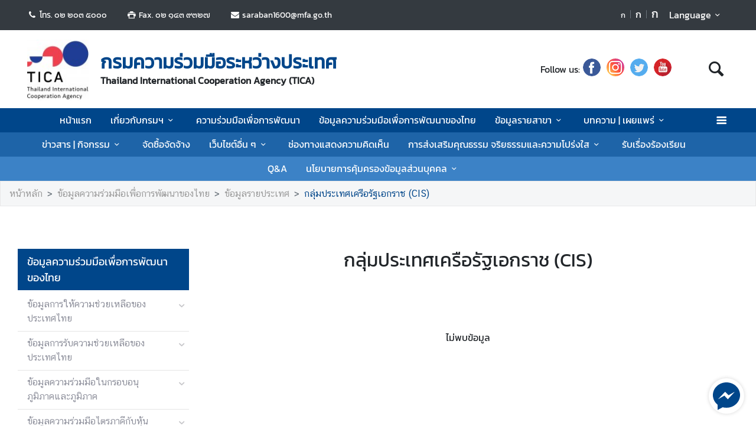

--- FILE ---
content_type: text/html; charset=utf-8
request_url: https://tica-thaigov.mfa.go.th/th/page/cis-1?menu=5f450504fcd3a92b2a64b465
body_size: 21962
content:
<!DOCTYPE html><html lang="th"><head><link rel="stylesheet" type="text/css" href="/static/nprogress.css"/><meta charSet="utf-8" class="next-head"/><meta name="viewport" content="width=device-width, initial-scale=1, shrink-to-fit=no" class="next-head"/><meta http-equiv="X-UA-Compatible" content="IE=edge" class="next-head"/><script async="" src="https://www.googletagmanager.com/gtag/js?id=G-CXMBCB4V1P" class="next-head"></script><script class="next-head">
                window.dataLayer = window.dataLayer || [];
                function gtag(){dataLayer.push(arguments);}
                gtag('js', new Date());
                gtag('config', 'G-CXMBCB4V1P');</script><link rel="icon" type="image/png" sizes="32x32" href="https://image.mfa.go.th/mfa/0/GH2PYnujXi/Media/favicon.ico" class="next-head"/><title class="next-head">กลุ่มประเทศเครือรัฐเอกราช (CIS) - กรมความร่วมมือระหว่างประเทศ</title><meta name="robots" content="index,follow" class="next-head"/><meta name="googlebot" content="index,follow" class="next-head"/><meta name="twitter:card" content="summary_large_image" class="next-head"/><meta name="twitter:site" content="@site" class="next-head"/><meta name="twitter:creator" content="@handle" class="next-head"/><meta property="og:title" content="กลุ่มประเทศเครือรัฐเอกราช (CIS) - กรมความร่วมมือระหว่างประเทศ" class="next-head"/><meta property="og:image" content="https://image.mfa.go.th/mfa/0/GH2PYnujXi/TICA_logo_03.jpg" class="next-head"/><meta property="og:image:width" content="1200" class="next-head"/><meta property="og:image:height" content="630" class="next-head"/><meta property="og:site_name" content="กรมความร่วมมือระหว่างประเทศ" class="next-head"/><link rel="preload" href="/_next/static/pZ2atOS1x4Xi8U1BEdIAP/pages/index.js" as="script"/><link rel="preload" href="/_next/static/pZ2atOS1x4Xi8U1BEdIAP/pages/_app.js" as="script"/><link rel="preload" href="/_next/static/chunks/commons.e35c3b4c7901552ad940.js" as="script"/><link rel="preload" href="/_next/static/chunks/Template1HeaderDark.5e84b6c6f0a1af58e6dc.js" as="script"/><link rel="preload" href="/_next/static/chunks/commons.e35c3b4c7901552ad940.js" as="script"/><link rel="preload" href="/_next/static/chunks/Template1Breadcrumb.561a0b14eaedb08254cc.js" as="script"/><link rel="preload" href="/_next/static/chunks/commons.e35c3b4c7901552ad940.js" as="script"/><link rel="preload" href="/_next/static/chunks/Template1LeftSide.ede305269cf63b63525d.js" as="script"/><link rel="preload" href="/_next/static/chunks/commons.e35c3b4c7901552ad940.js" as="script"/><link rel="preload" href="/_next/static/chunks/Template1LeftSideMobile.f5cc2fa07cc9e356d9d4.js" as="script"/><link rel="preload" href="/_next/static/chunks/commons.e35c3b4c7901552ad940.js" as="script"/><link rel="preload" href="/_next/static/chunks/Template1.content.announcement.layout02.1916075f9bbea81cb233.js" as="script"/><link rel="preload" href="/_next/static/chunks/commons.e35c3b4c7901552ad940.js" as="script"/><link rel="preload" href="/_next/static/chunks/Template1FooterDark.59f85d4017d22a7b2594.js" as="script"/><link rel="preload" href="/_next/static/runtime/webpack-50efc574cd20702f014f.js" as="script"/><link rel="preload" href="/_next/static/chunks/commons.e35c3b4c7901552ad940.js" as="script"/><link rel="preload" href="/_next/static/chunks/styles.d2ae5e65670d531dbc72.js" as="script"/><link rel="preload" href="/_next/static/runtime/main-27fd7c14047083d52ede.js" as="script"/><link rel="stylesheet" href="/_next/static/css/styles.75ff6999.chunk.css"/><style id="__jsx-443113202">html{font-size:undefinedem;}</style><style id="__jsx-3439342407">.item-container.jsx-3439342407{position:relative;width:100%;}.icon-web-container.jsx-3439342407{display:-webkit-box;display:-webkit-flex;display:-ms-flexbox;display:flex;-webkit-align-items:center;-webkit-box-align:center;-ms-flex-align:center;align-items:center;}.icon-web-search.jsx-3439342407{font-size:2em;}@media screen and (max-width:985px){.icon-web-container.jsx-3439342407{-webkit-box-pack:center;-webkit-justify-content:center;-ms-flex-pack:center;justify-content:center;margin:1em 0;}.icon-web-search.jsx-3439342407{display:none;}}</style><style id="__jsx-1514528881">#nprogress .bar{background:#00468A;}#nprogress .bar::after{content:"";width:100%;height:2px;position:absolute;top:0px;box-shadow:0px 0px 0px 1px white;}#nprogress .peg{box-shadow:0 0 10px #00468A,0 0 5px #00468A;}#nprogress .spinner-icon{border-top-color:#00468A;border-left-color:#00468A;}.font-primary{color:#00468a !important;}</style><style data-styled="bYfJMw cIEZxM ceMpbn bKamyV jJnvgu goZCBB colcCy gGjVaT fTdPeB igeEFp cprBQi eaRgcg dlruPo gJhwhF gCbbga dyXOHj hgaxqO eWAqLb cySYEe hlQois hIiKqd fxKtLM dvDfvH fByNga iLxYiI fYPnSR kzLBED jxAPvs jOpmEr ieRvUN jZbJAS jbiNmg ijtPZE buoREq bODaQF dvwgyY cJJqDt bHStcl eHffhw jsJicZ iPZIBd bfyTNh joKFeO cAJjBH bhrYLO flXpFf fuvnLo iXMEZW qDPVD jbvBiJ JKnrA cAMDwH fSztFR MVYIs enydnY dfcjOg kbzbyx dGcfVZ cPueTv fqanZQ htUGTa gFbFVs elZkyh" data-styled-version="4.4.1">
/* sc-component-id: Unsubscribestyled__UnSubModal-sc-oo4hxe-1 */
.elZkyh.modal-dialog{max-width:600px;}
/* sc-component-id: LazyImage__LazyImageContainer-sc-10v38ho-0 */
.eaRgcg{position:relative;overflow:hidden;max-width:100%;max-height:100%;height:6.5rem;width:6.5rem;margin:auto;} .eaRgcg img{width:100%;height:100%;object-fit:contain;object-position:center;} .eaRgcg span{height:100%;width:100%;background-size:contain !important;background-repeat:no-repeat;background-position:center center;}.dlruPo{position:relative;overflow:hidden;max-width:100%;max-height:100%;height:80px;width:80px;margin:auto;} .dlruPo img{width:100%;height:100%;object-fit:contain;object-position:center;} .dlruPo span{height:100%;width:100%;background-size:contain !important;background-repeat:no-repeat;background-position:center center;}
/* sc-component-id: WrapTextstyled__WrapText-sc-1clzrix-0 */
.dyXOHj{display:block;display:-webkit-box;line-height:1.2em;-webkit-line-clamp:1;-webkit-box-orient:vertical;overflow:hidden;text-overflow:ellipsis;}
/* sc-component-id: LeftSidestyled__NavLink-sc-engdnh-0 */
.cAMDwH{color:#8D8F9B;position:relative;font-family:"CSChatThaiUI";} .cAMDwH:hover,.cAMDwH.active{color:#00468a;} .cAMDwH.active{font-weight:600;}
/* sc-component-id: LeftSidestyled__LeftSideWrapper-sc-engdnh-1 */
.qDPVD > ul > li{margin-left:0px;} .qDPVD .collapse-caret{-webkit-transition:all 0.2s ease;transition:all 0.2s ease;position:absolute;right:0em;top:0.6em;} .qDPVD .collapse-caret.active{-webkit-transform:rotateZ(180deg);-ms-transform:rotateZ(180deg);transform:rotateZ(180deg);-webkit-transform:rotateZ(180deg);-moz-transform:rotateZ(180deg);-ms-transform:rotateZ(180deg);-o-transform:rotateZ(180deg);}
/* sc-component-id: LeftSidestyled__LeftSideWrapperMobile-sc-engdnh-2 */
.fSztFR{background-color:white;position:absolute;z-index:100;border:1px solid #F5F6F7;width:100vw;left:-30px;box-shadow:1px 1px 3px -1px #F5F6F7;} .fSztFR > ul > li{margin-left:0px;} .fSztFR .collapse-caret{-webkit-transition:all 0.2s ease;transition:all 0.2s ease;position:absolute;right:0em;top:0.6em;} .fSztFR .collapse-caret.active{-webkit-transform:rotateZ(180deg);-ms-transform:rotateZ(180deg);transform:rotateZ(180deg);-webkit-transform:rotateZ(180deg);-moz-transform:rotateZ(180deg);-ms-transform:rotateZ(180deg);-o-transform:rotateZ(180deg);} .fSztFR .collapse-caret{right:13px;} .fSztFR .collapse-caret-title{color:white;}
/* sc-component-id: LeftSidestyled__Title-sc-engdnh-3 */
.jbvBiJ{font-size:18px;background-color:#00468a;color:white;}
/* sc-component-id: LeftSidestyled__NavItem-sc-engdnh-4 */
.JKnrA{position:relative;margin-left:15px;margin-bottom:1px;} .JKnrA.active button{color:#00468a;} .JKnrA button{color:#c7c7ca;}
/* sc-component-id: HeaderMenustyled__SearchBtn-sc-cc82a-0 */
.fYPnSR{font-size:1.9em;} .fYPnSR strong{color:white;}
/* sc-component-id: HeaderMenustyled__DropDown-sc-cc82a-1 */
.jZbJAS{cursor:default;} .jZbJAS > .dropdown-menu{display:none;} .jZbJAS > .dropdown-toggle:active{pointer-events:none;} .jZbJAS:hover > .dropdown-menu{display:block;}
/* sc-component-id: HeaderMenustyled__DropDownMenu-sc-cc82a-2 */
.jbiNmg{border-radius:0;border:0;box-shadow:0px 0px 3px -2px;}
/* sc-component-id: HeaderMenustyled__DropDownItem-sc-cc82a-3 */
.ijtPZE{position:relative;padding:0.4rem 1.5rem;max-width:40rem;text-overflow:ellipsis;overflow:hidden;white-space:nowrap;} .ijtPZE:hover{background-color:#f5f5f5;} @media only screen and (max-width:600px){.ijtPZE{white-space:normal;}.ijtPZE:not(:last-child)::after{content:"";width:100%;height:1px;background-color:#0000001f;position:absolute;left:0;bottom:0;}} .ijtPZE:active{background-color:#00468a;color:white !important;} .ijtPZE::before{content:"";position:absolute;height:100%;width:0px;background:#00468a;top:0;left:0;-webkit-transition:all 0.1s ease;transition:all 0.1s ease;} .ijtPZE:hover::before{width:5px;-webkit-transition:all 0.1s ease;transition:all 0.1s ease;}
/* sc-component-id: HeaderMenustyled__MenuContainer-sc-cc82a-4 */
.fxKtLM{background-color:#00468a;} .fxKtLM .fix-font-size{font-size:16px !important;} .fxKtLM .text-dynamic{padding-bottom:9px;color:white !important;} .fxKtLM .text-dynamic *{color:white !important;} @media screen and (min-width:992px){.fxKtLM{background:url("data:image/svg+xml,%3Csvg%20xmlns%3D%22http%3A%2F%2Fwww.w3.org%2F2000%2Fsvg%22%20width%3D%229000%22%20height%3D%22164%22%3E%3Crect%20width%3D%229000%22%20height%3D%2241%22%20y%3D%220%22%20fill%3D%22%2300468a%22%3E%3C%2Frect%3E%3Crect%20width%3D%229000%22%20height%3D%2241%22%20y%3D%2241%22%20fill%3D%22%231e64a8%22%3E%3C%2Frect%3E%3Crect%20width%3D%229000%22%20height%3D%2241%22%20y%3D%2282%22%20fill%3D%22%233c82c6%22%3E%3C%2Frect%3E%3Crect%20width%3D%229000%22%20height%3D%2241%22%20y%3D%22123%22%20fill%3D%22%235aa0e4%22%3E%3C%2Frect%3E%3C%2Fsvg%3E");background-repeat:repeat-x;background-size:auto;}}
/* sc-component-id: HeaderMenustyled__NavItem-sc-cc82a-5 */
.ieRvUN{position:relative;} .ieRvUN.active,.ieRvUN:hover{background-color:#00000054;}
/* sc-component-id: HeaderMenustyled__NavCollapse-sc-cc82a-6 */
.kzLBED{width:100%;}
/* sc-component-id: HeaderMenustyled__SideMenuWrapper-sc-cc82a-7 */
.bHStcl{position:fixed;width:100%;height:100%;top:0;background-color:#00000096;z-index:999;} .bHStcl .sidemenu-name-wrapper .sidemenu-username{color:#00468a;white-space:nowrap;overflow:hidden;text-overflow:ellipsis;}
/* sc-component-id: HeaderMenustyled__SideMenuCard-sc-cc82a-8 */
.eHffhw{color:#9FA1A9;background-color:#F5F6F7;border-radius:0px;border:unset;overflow-x:hidden;height:100%;} .eHffhw .sticky-login{background:#f5f6f7;bottom:0;padding:1.25rem;padding-top:0 !important;} .eHffhw .sticky-login,.eHffhw .sticky-login button{color:#00468a;} .eHffhw .sticky-login button:hover{color:white;} .eHffhw .sticky-login hr{background-color:#00468a;height:1px;} @media only screen and (max-width:600px){.eHffhw{width:100%;}}
/* sc-component-id: HeaderMenustyled__SideMenu-sc-cc82a-9 */
.cJJqDt .HeaderMenustyled__SideMenuWrapper-sc-cc82a-7{width:0%;overflow:hidden;} .cJJqDt .HeaderMenustyled__SideMenuWrapper-sc-cc82a-7 .HeaderMenustyled__SideMenuCard-sc-cc82a-8{-webkit-transition:all 0.5s ease;transition:all 0.5s ease;left:-100%;} .cJJqDt.active .HeaderMenustyled__SideMenuWrapper-sc-cc82a-7{overflow:auto;width:100%;} .cJJqDt.active .HeaderMenustyled__SideMenuWrapper-sc-cc82a-7 .HeaderMenustyled__SideMenuCard-sc-cc82a-8{left:0%;}
/* sc-component-id: HeaderMenustyled__SideMenuCardBody-sc-cc82a-10 */
.jsJicZ{height:90%;overflow:scroll;overscroll-behavior:contain;} .jsJicZ::-webkit-scrollbar{display:none;} .jsJicZ a strong{-webkit-transition:0.2s ease-out;transition:0.2s ease-out;} .jsJicZ a strong.active{-webkit-transform:rotateZ(180deg);-ms-transform:rotateZ(180deg);transform:rotateZ(180deg);}
/* sc-component-id: HeaderMenustyled__SideMenuItem-sc-cc82a-12 */
.joKFeO{min-height:41px;position:relative;} .joKFeO > a{color:#00468a !important;} .joKFeO > a strong{color:#9FA1A9;-webkit-transition:0.2s ease-out;transition:0.2s ease-out;} .joKFeO > a strong.active{color:#00468a;-webkit-transform:rotateZ(180deg);-ms-transform:rotateZ(180deg);transform:rotateZ(180deg);} .joKFeO::before{top:0;width:0px;content:"";left:0;position:absolute;height:100%;-webkit-transition:all 0.2s ease;transition:all 0.2s ease;background-color:#00468a;} .joKFeO:hover{background-color:#dfe1e2;} .joKFeO:hover strong{color:#00468a;} .joKFeO:hover::before{width:5px;-webkit-transition:all 0.2s ease;transition:all 0.2s ease;}
/* sc-component-id: HeaderMenustyled__SideMenuSubItemContainer-sc-cc82a-13 */
.cAJjBH{list-style:none;position:relative;}
/* sc-component-id: HeaderMenustyled__SideMenuSubItem-sc-cc82a-14 */
.bhrYLO a{font-family:"CSChatThaiUI" !important;color:#9FA1A9;}
/* sc-component-id: HeaderMenustyled__IconMenu-sc-cc82a-15 */
.jOpmEr{position:absolute;right:0;height:41px;font-size:1.1em;cursor:pointer;color:white !important;} .jOpmEr.active,.jOpmEr:hover{background-color:#00000054;} .jOpmEr .nav-link.text-dynamic strong{color:white !important;}
/* sc-component-id: HeaderMenustyled__IconClose-sc-cc82a-16 */
.iPZIBd:hover{cursor:pointer;background-color:#dfe1e2;border-radius:3px;}
/* sc-component-id: HeaderMenustyled__HeaderNavBar-sc-cc82a-17 */
.dvDfvH{max-width:100%;margin:0 auto;padding:0 39px;position:relative;} .dvDfvH .top-section-hr{margin:0 -39px 5px;height:1px;background:#ECECED;} @media screen and (max-width:768px){.dvDfvH{padding:0 15px;}.dvDfvH .top-section-hr{margin-left:-15px;margin-right:-15px;}}
/* sc-component-id: HeaderMenustyled__NavMenuContainer-sc-cc82a-18 */
.jxAPvs{padding-right:3em;}
/* sc-component-id: HeaderMenustyled__TitlePrimary-sc-cc82a-19 */
.fByNga{color:white;font-size:1.2em;display:block;}
/* sc-component-id: HeaderSubmenustyled__DropDown-sc-5qlbhy-0 */
.buoREq{cursor:default;position:relative;} .buoREq > .dropdown-menu{display:none;} .buoREq > .dropdown-toggle:active{pointer-events:none;} .buoREq:hover > .dropdown-menu{display:block;} .buoREq:hover > .dropdown-menu.dropdown-menu-right{top:0;left:100%;right:unset;} .buoREq:hover > .dropdown-menu.dropdown-menu-left{top:0;right:100%;left:unset;}
/* sc-component-id: HeaderSubmenustyled__DropDownMenu-sc-5qlbhy-1 */
.dvwgyY{border-radius:0;border:0;box-shadow:0px 0px 3px -2px;}
/* sc-component-id: HeaderSubmenustyled__DropDownItem-sc-5qlbhy-2 */
.bODaQF{position:relative;display:block;padding:0.4rem 1.5rem;} .bODaQF:hover{background-color:#f5f5f5;color:black;} @media only screen and (max-width:600px){.bODaQF{white-space:normal;}.bODaQF:not(:last-child)::after{content:"";width:100%;height:1px;background-color:#0000001f;position:absolute;left:0;bottom:0;}} .bODaQF:active{background-color:#00468a;color:white !important;} .bODaQF::before{content:"";position:absolute;height:100%;width:0px;background:#00468a;top:0;left:0;-webkit-transition:all 0.1s ease;transition:all 0.1s ease;} .bODaQF:hover::before{width:5px;-webkit-transition:all 0.1s ease;transition:all 0.1s ease;}
/* sc-component-id: DropdownLanguagestyled__DropdownLanguage-sc-n1tl6u-0 */
.cprBQi button{background:unset;border-color:transparent;} .cprBQi button:focus{box-shadow:unset;} .cprBQi button:hover{background:#00468a;color:white;} .cprBQi .active{background-color:#00468a;} .cprBQi .active:before{width:5px;background-color:#00468a;-webkit-transition:background-color 0.2s ease;transition:background-color 0.2s ease;}
/* sc-component-id: DropdownLanguagestyled__DropdownLanguageResponsive-sc-n1tl6u-2 */
.iLxYiI button{background:unset;border-color:transparent;} .iLxYiI button:focus{box-shadow:unset;} .iLxYiI button:hover{background:#00468a;color:white;} .iLxYiI .active{background-color:#00468a;} .iLxYiI .active:before{width:5px;background-color:#00468a;-webkit-transition:background-color 0.2s ease;transition:background-color 0.2s ease;} .iLxYiI .btn-toggle{color:white;}
/* sc-component-id: TextChangeFontSizestyled__TextChangeFontSize-sc-af88r3-0 */
.colcCy{-webkit-align-self:baseline;-ms-flex-item-align:baseline;align-self:baseline;height:1.5em;color:white;font-size:0.8rem;-webkit-transition:all 0.2s ease;transition:all 0.2s ease;padding-left:3px;padding-right:3px;} .colcCy:hover,.colcCy.active{color:white;cursor:pointer;color:white !important;background-color:#00468a;} .colcCy:focus{box-shadow:0 0;} .colcCy span{font-size:12px;font-family:"CSChatThaiUI" !important;}.gGjVaT{-webkit-align-self:baseline;-ms-flex-item-align:baseline;align-self:baseline;height:1.5em;color:white;font-size:1rem;-webkit-transition:all 0.2s ease;transition:all 0.2s ease;padding-left:3px;padding-right:3px;} .gGjVaT:hover,.gGjVaT.active{color:white;cursor:pointer;color:white !important;background-color:#00468a;} .gGjVaT:focus{box-shadow:0 0;} .gGjVaT span{font-size:12px;font-family:"CSChatThaiUI" !important;}.fTdPeB{-webkit-align-self:baseline;-ms-flex-item-align:baseline;align-self:baseline;height:1.5em;color:white;font-size:1.2rem;-webkit-transition:all 0.2s ease;transition:all 0.2s ease;padding-left:3px;padding-right:3px;} .fTdPeB:hover,.fTdPeB.active{color:white;cursor:pointer;color:white !important;background-color:#00468a;} .fTdPeB:focus{box-shadow:0 0;} .fTdPeB span{font-size:12px;font-family:"CSChatThaiUI" !important;}
/* sc-component-id: TextChangeFontSizestyled__HrColumn-sc-af88r3-1 */
.igeEFp{margin-top:0.5rem;height:0.8rem;background-color:#6c757d;}
/* sc-component-id: HeaderDarkstyled__TitlePrimary-sc-syquo6-0 */
.gCbbga{color:#00468a;font-size:2em;font-weight:600;display:block;max-width:calc(100vw - 20rem);}
/* sc-component-id: HeaderDarkstyled__TitleSecondary-sc-syquo6-1 */
.hgaxqO{font-weight:600;display:block;}
/* sc-component-id: HeaderDarkstyled__Contact-sc-syquo6-2 */
.goZCBB{font-size:0.85em;}
/* sc-component-id: HeaderDarkstyled__HeaderNavBar-sc-syquo6-6 */
.jJnvgu{max-width:100%;margin:0 auto;padding:0 45px;position:relative;} .jJnvgu .header1{display:-webkit-box;display:-webkit-flex;display:-ms-flexbox;display:flex;-webkit-flex-wrap:wrap;-ms-flex-wrap:wrap;flex-wrap:wrap;} .jJnvgu .header1 .work-day{-webkit-box-flex:1;-webkit-flex-grow:1;-ms-flex-positive:1;flex-grow:1;} .jJnvgu .header2{display:-webkit-box;display:-webkit-flex;display:-ms-flexbox;display:flex;-webkit-box-pack:end;-webkit-justify-content:flex-end;-ms-flex-pack:end;justify-content:flex-end;} @media screen and (max-width:768px){.jJnvgu .header2{-webkit-flex:1 100%;-ms-flex:1 100%;flex:1 100%;padding:0 15px;-webkit-flex-wrap:wrap;-ms-flex-wrap:wrap;flex-wrap:wrap;-webkit-box-pack:end;-webkit-justify-content:flex-end;-ms-flex-pack:end;justify-content:flex-end;}} .jJnvgu .btn-toggle{background-color:transparent;}
/* sc-component-id: HeaderDarkstyled__IconSocial-sc-syquo6-7 */
.eWAqLb{cursor:pointer;background:url(/static/social-icon/facebook.png);display:inline-grid;background-position:center;background-size:contain;background-repeat:no-repeat;width:30px;height:30px;margin-left:5px;margin-right:5px;border-radius:50%;}.cySYEe{cursor:pointer;background:url(/static/social-icon/instagram.png);display:inline-grid;background-position:center;background-size:contain;background-repeat:no-repeat;width:30px;height:30px;margin-left:5px;margin-right:5px;border-radius:50%;}.hlQois{cursor:pointer;background:url(/static/social-icon/twitter.png);display:inline-grid;background-position:center;background-size:contain;background-repeat:no-repeat;width:30px;height:30px;margin-left:5px;margin-right:5px;border-radius:50%;}.hIiKqd{cursor:pointer;background:url(/static/social-icon/youtube.png);display:inline-grid;background-position:center;background-size:contain;background-repeat:no-repeat;width:30px;height:30px;margin-left:5px;margin-right:5px;border-radius:50%;}
/* sc-component-id: HeaderDarkstyled__TitleContainer-sc-syquo6-8 */
.gJhwhF{min-height:70px;}
/* sc-component-id: FooterBasestyled__InfoContainer-sc-ewtb8v-0 */
.dfcjOg{background-color:#242425;} .dfcjOg .sitename-primary{font-size:1.2em;} .dfcjOg .sitename-secondary{font-size:1em;} .dfcjOg .top-container{min-height:160px;max-width:100%;margin:0 auto;padding:0 45px;position:relative;color:white;} .dfcjOg .icon{color:white;cursor:pointer;font-size:1.2rem;margin:0 1em;} .dfcjOg .sm-link{font-size:12px;cursor:pointer;} .dfcjOg .btn-collapse{border-radius:2px 2px 0px 0px;border:unset;background-color:#4a4a4d;color:white;} .dfcjOg .btn-collapse:focus{outline:unset;} .dfcjOg .icon-web-down-open{display:inline-block;vertical-align:middle;-webkit-transition:0.2s ease-out;transition:0.2s ease-out;-webkit-transition:0.2s ease-out;-moz-transition:0.2s ease-out;-ms-transition:0.2s ease-out;-o-transition:0.2s ease-out;margin-top:-8px;} .dfcjOg .icon-web-down-open.active{-webkit-transform:rotateZ(180deg);-ms-transform:rotateZ(180deg);transform:rotateZ(180deg);-webkit-transform:rotateZ(180deg);-moz-transform:rotateZ(180deg);-ms-transform:rotateZ(180deg);-o-transform:rotateZ(180deg);} .dfcjOg .register-container{background:white;border-radius:4px;} .dfcjOg .register-email{border:unset;border-radius:4px;width:100%;} .dfcjOg .register-email:focus{outline:unset;} .dfcjOg .btn-register{background:#00468A;color:white;border-radius:4px;border:unset;} .dfcjOg .address,.dfcjOg .avb-time,.dfcjOg .tel,.dfcjOg .email,.dfcjOg .follow-us,.dfcjOg .btn-collapse,.dfcjOg .register-email,.dfcjOg .btn-register{font-family:"CSChatThaiUI" !important;} .dfcjOg .follow-us{margin-top:3px;}
/* sc-component-id: FooterBasestyled__BottomContainer-sc-ewtb8v-4 */
.gFbFVs{font-size:80%;color:white;background-color:#00468a;} .gFbFVs .copyright,.gFbFVs .bot-container .outer-link{font-family:"CSChatThaiUI" !important;} .gFbFVs .outer-link{opacity:0.59;}
/* sc-component-id: FooterBasestyled__ScrolltoTop-sc-ewtb8v-5 */
.kbzbyx{background-color:gray;width:3rem;height:3rem;right:-1rem;position:absolute;top:0;} .kbzbyx strong{-webkit-transform:rotate(180deg);-ms-transform:rotate(180deg);transform:rotate(180deg);font-size:2rem;height:39px;} .kbzbyx span{position:absolute;bottom:0;left:20%;}
/* sc-component-id: FooterBasestyled__IconSocial-sc-ewtb8v-6 */
.dGcfVZ{cursor:pointer;background:url(/static/social-icon/facebook.png);display:inline-grid;background-position:center;background-size:contain;background-repeat:no-repeat;width:30px;height:30px;margin-left:5px;margin-right:5px;border-radius:50%;}.cPueTv{cursor:pointer;background:url(/static/social-icon/instagram.png);display:inline-grid;background-position:center;background-size:contain;background-repeat:no-repeat;width:30px;height:30px;margin-left:5px;margin-right:5px;border-radius:50%;}.fqanZQ{cursor:pointer;background:url(/static/social-icon/twitter.png);display:inline-grid;background-position:center;background-size:contain;background-repeat:no-repeat;width:30px;height:30px;margin-left:5px;margin-right:5px;border-radius:50%;}.htUGTa{cursor:pointer;background:url(/static/social-icon/youtube.png);display:inline-grid;background-position:center;background-size:contain;background-repeat:no-repeat;width:30px;height:30px;margin-left:5px;margin-right:5px;border-radius:50%;}
/* sc-component-id: Breadcrumbstyled__BreadcrumbWrapper-sc-1bggos4-0 */
.flXpFf{background-color:#F5F6F7;border:1px solid #e8e8e9;} .flXpFf a{font-family:"CSChatThaiUI" !important;}
/* sc-component-id: Breadcrumbstyled__Breadcrumb-sc-1bggos4-1 */
.fuvnLo{background-color:unset;overflow:hidden;text-overflow:ellipsis;white-space:nowrap;display:block;} .fuvnLo li:last-child a{color:#00468a;} .fuvnLo > li{display:inline;}
/* sc-component-id: Breadcrumbstyled__BreadcrumbItem-sc-1bggos4-2 */
.iXMEZW a{color:#9b9b9b;} .iXMEZW a:hover{color:#00468a;-webkit-text-decoration:none;text-decoration:none;} .iXMEZW + .Breadcrumbstyled__BreadcrumbItem-sc-1bggos4-2::before{content:">";}
/* sc-component-id: pages__CustomComponent-sc-2v1ved-0 */
.ceMpbn a:hover{color:#00468A;}.bKamyV{padding-bottom:32px;} .bKamyV a:hover{color:#00468A;}
/* sc-component-id: pages__CustomFacebookMessanger-sc-2v1ved-1 */
.bYfJMw{cursor:pointer;border-radius:100%;overflow:hidden;-webkit-backface-visibility:hidden;-webkit-transition:all .3s;transition:all .3s;background:white;box-shadow:0 0 6px rgba(0,0,0,.16078);position:fixed;bottom:20px;right:20px;padding:5px;-webkit-align-items:center;-webkit-box-align:center;-ms-flex-align:center;align-items:center;z-index:9999999;} .bYfJMw a:hover{color:#00468A;}
/* sc-component-id: pages__SVG-sc-2v1ved-2 */
.cIEZxM #customFB{fill:#00468A;}
/* sc-component-id: DataNotAvaliable__Wrapper-sc-1c4pdla-0 */
.MVYIs{height:10em;position:relative;width:100%;}
/* sc-component-id: DataNotAvaliable__Txt-sc-1c4pdla-1 */
.enydnY{position:absolute;top:50%;left:50%;-webkit-transform:translate(-50%,-50%);-ms-transform:translate(-50%,-50%);transform:translate(-50%,-50%);margin:0px;}</style></head><body><div id="__next"><div><script src="/static/js/jquery-3.6.1.min.js"></script></div><div style="display:" class="pages__CustomFacebookMessanger-sc-2v1ved-1 bYfJMw"><a href="https://m.me/185246838334348" target="_blank"><svg xmlns="http://www.w3.org/2000/svg" viewBox="0 0 50 50" width="50px" height="50px" class="pages__SVG-sc-2v1ved-2 cIEZxM"><path id="customFB" d="M 25 2 C 12.300781 2 2 11.601563 2 23.5 C 2 29.800781 4.898438 35.699219 10 39.800781 L 10 48.601563 L 18.601563 44.101563 C 20.699219 44.699219 22.800781 44.898438 25 44.898438 C 37.699219 44.898438 48 35.300781 48 23.398438 C 48 11.601563 37.699219 2 25 2 Z M 27.300781 30.601563 L 21.5 24.398438 L 10.699219 30.5 L 22.699219 17.800781 L 28.601563 23.699219 L 39.101563 17.800781 Z"></path></svg></a></div><div class="jsx-1514528881 website-container lang-th "><div><link rel="stylesheet" href="/static/css/style.css"/><script src="/static/js/popper.min.js"></script><script src="/static/js/bootstrap.min.js"></script></div><noscript class="jsx-1514528881"><iframe src="https://www.googletagmanager.com/ns.html?id=UA-9703576-1" height="0" width="0" style="display:none;visibility:hidden;"></iframe></noscript><div class="pages__CustomComponent-sc-2v1ved-0 ceMpbn"><div class="jsx-3439342407 item-container page-header"><div class="jsx-3439342407 bg-dark py-1 d-none d-lg-block"><nav class="HeaderDarkstyled__HeaderNavBar-sc-syquo6-6 jJnvgu navbar"><div class="jsx-3439342407 header1"><span class="HeaderDarkstyled__Contact-sc-syquo6-2 goZCBB  pr-3 pl-0 text-white"><strong class="jsx-3439342407 icon-web-phone text-center"></strong> <!-- -->โทร. ๐๒ ๒๐๓ ๕๐๐๐</span><span class="HeaderDarkstyled__Contact-sc-syquo6-2 goZCBB px-3 text-white"><strong class="jsx-3439342407 icon-web-print-1 text-center"></strong> <!-- -->Fax. ๐๒ ๑๔๓ ๙๓๒๗</span><span class="HeaderDarkstyled__Contact-sc-syquo6-2 goZCBB px-3 text-white"><strong class="jsx-3439342407 icon-web-mail-alt text-white"></strong> <!-- --><a href="/cdn-cgi/l/email-protection" class="__cf_email__" data-cfemail="c3b0a2b1a2a1a2adf2f5f3f383aea5a2eda4acedb7ab">[email&#160;protected]</a></span></div><div class="jsx-3439342407 header2"><div class="row px-4 change-font-size" style="padding-top:0.3rem"><button class="TextChangeFontSizestyled__TextChangeFontSize-sc-af88r3-0 colcCy btn py-0  " value="0.8">ก</button><hr class="TextChangeFontSizestyled__HrColumn-sc-af88r3-1 igeEFp mx-1" style="width:1px"/><button class="TextChangeFontSizestyled__TextChangeFontSize-sc-af88r3-0 gGjVaT btn py-0  " value="1">ก</button><hr class="TextChangeFontSizestyled__HrColumn-sc-af88r3-1 igeEFp mx-1" style="width:1px"/><button class="TextChangeFontSizestyled__TextChangeFontSize-sc-af88r3-0 fTdPeB btn py-0  " value="1.2">ก</button><div class="jsx-443113202"></div></div><div class="DropdownLanguagestyled__DropdownLanguage-sc-n1tl6u-0 cprBQi pt-1 pr-1 dropdown"><button type="button" aria-haspopup="true" aria-expanded="false" class="btn-toggle p-1 btn btn-secondary">Language<!-- --> <strong class="jsx-3439342407 icon-web-down-open-mini float-right "></strong></button><div tabindex="-1" role="menu" aria-hidden="true" class="dropdown-menu dropdown-menu-right"><button type="button" tabindex="0" role="menuitem" class="active dropdown-item">ไทย</button><button type="button" tabindex="0" role="menuitem" class="false dropdown-item">English</button></div></div><div class="pt-1 dropdown"></div></div></nav></div><div class="jsx-3439342407 d-none d-lg-block"><nav class="HeaderDarkstyled__HeaderNavBar-sc-syquo6-6 jJnvgu navbar d-flex py-2"><div class="jsx-3439342407 row"><div class="jsx-3439342407 logo my-1 ml-3 mr-1 pt-1"><a href="/th/index" class="jsx-3439342407"><div class="LazyImage__LazyImageContainer-sc-10v38ho-0 eaRgcg" style="pointer-events:none"><span class=" lazy-load-image-background opacity" style="background-image:url(https://image.mfa.go.th/mfa/r_50x50/GH2PYnujXi/TICA_logo_05.jpg);background-size:100% 100%;color:transparent;display:inline-block"><span class="" style="display:inline-block"></span></span></div></a></div><div class="HeaderDarkstyled__TitleContainer-sc-syquo6-8 gJhwhF py-3 pl-3 d-flex align-items-center"><div class="jsx-3439342407"><div title="กรมความร่วมมือระหว่างประเทศ " class="WrapTextstyled__WrapText-sc-1clzrix-0 dyXOHj HeaderDarkstyled__TitlePrimary-sc-syquo6-0 gCbbga clickable">กรมความร่วมมือระหว่างประเทศ </div><span class="HeaderDarkstyled__TitleSecondary-sc-syquo6-1 hgaxqO clickable">Thailand International Cooperation Agency (TICA)</span></div></div></div><div class="jsx-3439342407 "><div class="jsx-3439342407 icon-web-container align-items-center"><div class="jsx-3439342407 follow-us pl-2">Follow us: </div><a title="facebook" href="https://www.facebook.com/pages/TICA-Cooperation/185246838334348?ref=hl"><div class="HeaderDarkstyled__IconSocial-sc-syquo6-7 eWAqLb"></div></a><a title="instagram" href="https://www.instagram.com/tica_cooperation/"><div class="HeaderDarkstyled__IconSocial-sc-syquo6-7 cySYEe"></div></a><a title="twitter" href="https://twitter.com/TICAcooperation"><div class="HeaderDarkstyled__IconSocial-sc-syquo6-7 hlQois"></div></a><a title="youtube" href="https://www.youtube.com/user/ticacooperation"><div class="HeaderDarkstyled__IconSocial-sc-syquo6-7 hIiKqd"></div></a><strong class="jsx-3439342407 icon-web-search clickable ml-5"></strong></div></div></nav></div><div class="HeaderMenustyled__MenuContainer-sc-cc82a-4 fxKtLM"><nav class="HeaderMenustyled__HeaderNavBar-sc-cc82a-17 dvDfvH navbar menu navbar-expand-lg py-0"><div class="d-block d-lg-none d-flex w-100 align-items-center py-2"><div class="navbar-toggler pl-0 pr-3"><a class="nav-link text-dynamic px-0"><strong class="icon-web-menu "></strong></a></div><span class="HeaderMenustyled__TitlePrimary-sc-cc82a-19 fByNga mx-0 flex-grow-1">กรมความร่วมมือระหว่างประเทศ </span><div class="DropdownLanguagestyled__DropdownLanguage-sc-n1tl6u-0 DropdownLanguagestyled__DropdownLanguageResponsive-sc-n1tl6u-2 iLxYiI dropdown"><button type="button" aria-haspopup="true" aria-expanded="false" class="btn-toggle p-1 btn btn-secondary">Language<!-- --> </button><div tabindex="-1" role="menu" aria-hidden="true" class="dropdown-menu dropdown-menu-right"><button type="button" tabindex="0" role="menuitem" class="active dropdown-item">ไทย</button><button type="button" tabindex="0" role="menuitem" class="false dropdown-item">English</button></div></div><div><a href="/th/search" class="HeaderMenustyled__SearchBtn-sc-cc82a-0 fYPnSR"><strong class="d-block d-lg-none icon-web-search"></strong></a></div></div><div class="HeaderMenustyled__NavCollapse-sc-cc82a-6 kzLBED collapse navbar-collapse" id="navbarNav0header"><div class="HeaderMenustyled__NavMenuContainer-sc-cc82a-18 jxAPvs navbar-nav d-flex flex-wrap justify-content-center" style="width:100%;position:relative"><div class="HeaderMenustyled__IconMenu-sc-cc82a-15 jOpmEr"><a class="nav-link text-dynamic "><strong class="icon-web-menu"></strong></a></div><div class="HeaderMenustyled__NavItem-sc-cc82a-5 ieRvUN px-2 align-self-stretch"><a class="text-dynamic nav-link text-nowrap fix-font-size" href="/th/index">หน้าแรก</a></div><div class="HeaderMenustyled__NavItem-sc-cc82a-5 ieRvUN px-2 align-self-stretch"><div class="HeaderMenustyled__DropDown-sc-cc82a-1 jZbJAS"><a class="text-dynamic nav-link text-nowrap d-flex fix-font-size" href="/th/page/60701-ประวัติความเป็นมา?menu=5d7da96f15e39c3fbc00b568" id="dropdownMenuButton1" data-toggle="dropdown" aria-haspopup="true" aria-expanded="false">เกี่ยวกับกรมฯ<!-- --> <strong class="icon-web-down-open-mini float-right "></strong></a><div class="HeaderMenustyled__DropDownMenu-sc-cc82a-2 jbiNmg dropdown-menu mt-0" aria-labelledby="dropdownMenuButton1"><a class="HeaderMenustyled__DropDownItem-sc-cc82a-3 ijtPZE dropdown-item text-left fix-font-size" title="ความเป็นมา" href="/th/page/60701-ประวัติความเป็นมา?menu=5d7da96f15e39c3fbc00b56a">ความเป็นมา</a><a class="HeaderMenustyled__DropDownItem-sc-cc82a-3 ijtPZE dropdown-item text-left fix-font-size" title="วิสัยทัศน์ และอำนาจหน้าที่" href="/th/page/วิสัยทัศน์-อำนาจหน้าที่่-update?menu=5d7da96f15e39c3fbc00b56e">วิสัยทัศน์ และอำนาจหน้าที่</a><div class="HeaderSubmenustyled__DropDown-sc-5qlbhy-0 buoREq"><a class="HeaderSubmenustyled__DropDownItem-sc-5qlbhy-2 bODaQF fix-font-size" href="/th/page/ยุทธศาสตร์และแผนงานกรมความร่วมมือฯ?menu=63fdd0e68817d94e820cc6f3" title="ยุทธศาสตร์และแผนงานกรมความร่วมมือฯ" id="dropdownMenuButton12" data-toggle="dropdown" aria-haspopup="true" aria-expanded="false">ยุทธศาสตร์และแผนงานกรมความร่วมมือฯ</a><div class="HeaderSubmenustyled__DropDownMenu-sc-5qlbhy-1 dvwgyY dropdown-menu mt-0 dropdown-menu-right" aria-labelledby="dropdownMenuButton12"><a class="HeaderSubmenustyled__DropDownItem-sc-5qlbhy-2 bODaQF dropdown-item text-left" href="/th/page/แผนแม่บทภายใต้ยุทธศาสตร์ชาติฯ?menu=63fefbba9f3690341a6a2553" title="แผนแม่บทภายใต้ยุทธศาสตร์ชาติฯ">แผนแม่บทภายใต้ยุทธศาสตร์ชาติฯ</a><a class="HeaderSubmenustyled__DropDownItem-sc-5qlbhy-2 bODaQF dropdown-item text-left" href="/th/page/แผน-ผลการปฏิบัติงานและการใช้จ่ายงบประมาณ?menu=63fefc5bcd4d5c6ca670ed43" title="แผน-ผลการปฏิบัติงานและการใช้จ่ายงบประมาณ">แผน-ผลการปฏิบัติงานและการใช้จ่ายงบประมาณ</a><a class="HeaderSubmenustyled__DropDownItem-sc-5qlbhy-2 bODaQF dropdown-item text-left" href="/th/page/แผนพัฒนาบุคลากรกรมความร่วมมือฯ-2566-2568?menu=63fefc7a3d975e4aa1713f73" title="แผนพัฒนาบุคลากรกรมความร่วมมือฯ 2566-2568">แผนพัฒนาบุคลากรกรมความร่วมมือฯ 2566-2568</a><a class="HeaderSubmenustyled__DropDownItem-sc-5qlbhy-2 bODaQF dropdown-item text-left" href="/th/page/ยุทธศาสตร์และแผนงานกรมความร่วมมือฯ-2?menu=65e6990e751de52405759de4" title="ยุทธศาสตร์และแผนงานกรมความร่วมมือฯ">ยุทธศาสตร์และแผนงานกรมความร่วมมือฯ</a></div></div><a class="HeaderMenustyled__DropDownItem-sc-cc82a-3 ijtPZE dropdown-item text-left fix-font-size" title="นโยบายกรมความร่วมมือระหว่างประเทศ" href="/th/page/นโยบายกรมความร่วมมือระหว่างประเทศ?menu=63cf551922e48719550830e3">นโยบายกรมความร่วมมือระหว่างประเทศ</a><div class="HeaderSubmenustyled__DropDown-sc-5qlbhy-0 buoREq"><a class="HeaderSubmenustyled__DropDownItem-sc-5qlbhy-2 bODaQF fix-font-size" href="#" title="กฎหมายที่เกี่ยวข้อง" id="dropdownMenuButton14" data-toggle="dropdown" aria-haspopup="true" aria-expanded="false">กฎหมายที่เกี่ยวข้อง</a><div class="HeaderSubmenustyled__DropDownMenu-sc-5qlbhy-1 dvwgyY dropdown-menu mt-0 dropdown-menu-right" aria-labelledby="dropdownMenuButton14"><a class="HeaderSubmenustyled__DropDownItem-sc-5qlbhy-2 bODaQF dropdown-item text-left" href="/th/page/พระราชบัญญัติ-2?menu=624515ea4675aa133a4a3c63" title="พระราชบัญญัติ">พระราชบัญญัติ</a><a class="HeaderSubmenustyled__DropDownItem-sc-5qlbhy-2 bODaQF dropdown-item text-left" href="/th/page/พระราชกฤษฎีกา?menu=62451609a0fb8d26635d1a33" title="พระราชกฤษฎีกา">พระราชกฤษฎีกา</a><a class="HeaderSubmenustyled__DropDownItem-sc-5qlbhy-2 bODaQF dropdown-item text-left" href="#" title="กฎกระทรวง">กฎกระทรวง</a><a class="HeaderSubmenustyled__DropDownItem-sc-5qlbhy-2 bODaQF dropdown-item text-left" href="/th/page/ประกาศ?menu=66fe74a841bc2b20775363d4" title="ประกาศ">ประกาศ</a></div></div><a class="HeaderMenustyled__DropDownItem-sc-cc82a-3 ijtPZE dropdown-item text-left fix-font-size" title="คู่มือหรือแนวทางการปฏิบัติงานของเจ้าหน้าที่" href="/th/page/คู่มือหรือมาตรฐานการปฏิบัติงาน?menu=62452df024629031cb5c59a3">คู่มือหรือแนวทางการปฏิบัติงานของเจ้าหน้าที่</a><a class="HeaderMenustyled__DropDownItem-sc-cc82a-3 ijtPZE dropdown-item text-left fix-font-size" title="คู่มือหรือแนวทางการให้บริการสำหรับผู้รับบริการหรือผู้มาติดต่อ" href="/th/page/คู่มือหรือแนวทางการให้บริการสำหรับผู้รับบริการหรือ?menu=6629d8afe4c6d343012bb7b3">คู่มือหรือแนวทางการให้บริการสำหรับผู้รับบริการหรือผู้มาติดต่อ</a><a class="HeaderMenustyled__DropDownItem-sc-cc82a-3 ijtPZE dropdown-item text-left fix-font-size" title="การบริหารและพัฒนาทรัพยากรบุคคล" href="/th/page/การบริหารและพัฒนาทรัพยากรบุคคล?menu=660e7d7bb7b9f1150f3e7c33">การบริหารและพัฒนาทรัพยากรบุคคล</a><a class="HeaderMenustyled__DropDownItem-sc-cc82a-3 ijtPZE dropdown-item text-left fix-font-size" title="โครงสร้างหน่วยงาน" href="/th/page/38432-โครงสร้างหน่วยงาน?menu=5d7da96f15e39c3fbc00b572">โครงสร้างหน่วยงาน</a><a class="HeaderMenustyled__DropDownItem-sc-cc82a-3 ijtPZE dropdown-item text-left fix-font-size" title="ทำเนียบผู้บริหาร" href="/th/page/ทำเนียบผู้บริหาร?menu=5f362fcf49f73c33c248d623">ทำเนียบผู้บริหาร</a><a class="HeaderMenustyled__DropDownItem-sc-cc82a-3 ijtPZE dropdown-item text-left fix-font-size" title="ติดต่อเรา" href="https://tica-thaigov.mfa.go.th/th/page/24386-ติดต่อเรา">ติดต่อเรา</a></div></div></div><div class="HeaderMenustyled__NavItem-sc-cc82a-5 ieRvUN px-2 align-self-stretch"><a class="text-dynamic nav-link text-nowrap fix-font-size" href="/th/page/ความร่วมมือเพื่อการพัฒนาคืออะไร?menu=5d7da96f15e39c3fbc00b579">ความร่วมมือเพื่อการพัฒนา</a></div><div class="HeaderMenustyled__NavItem-sc-cc82a-5 ieRvUN px-2 align-self-stretch"><a class="text-dynamic nav-link text-nowrap fix-font-size" href="/th/page/มูลค่าภาพรวม-oda-ประจำปี-๒๕๖๔?menu=5f36328ad68bca0d54302feb">ข้อมูลความร่วมมือเพื่อการพัฒนาของไทย</a></div><div class="HeaderMenustyled__NavItem-sc-cc82a-5 ieRvUN px-2 align-self-stretch"><div class="HeaderMenustyled__DropDown-sc-cc82a-1 jZbJAS"><a class="text-dynamic nav-link text-nowrap d-flex fix-font-size" href="/th/page/โครงการ-ogop-ovop-odop?menu=604b355598aa4a2d744166b2" id="dropdownMenuButton4" data-toggle="dropdown" aria-haspopup="true" aria-expanded="false">ข้อมูลรายสาขา<!-- --> <strong class="icon-web-down-open-mini float-right "></strong></a><div class="HeaderMenustyled__DropDownMenu-sc-cc82a-2 jbiNmg dropdown-menu mt-0" aria-labelledby="dropdownMenuButton4"><a class="HeaderMenustyled__DropDownItem-sc-cc82a-3 ijtPZE dropdown-item text-left fix-font-size" title="เศรษฐกิจ" href="/th/page/โครงการ-ogop-ovop-odop?menu=604ecd84c8339003571aa452">เศรษฐกิจ</a><a class="HeaderMenustyled__DropDownItem-sc-cc82a-3 ijtPZE dropdown-item text-left fix-font-size" title="สังคม" href="/th/page/โครงการ-covid-19?menu=604ecda578be516033134842">สังคม</a></div></div></div><div class="HeaderMenustyled__NavItem-sc-cc82a-5 ieRvUN px-2 align-self-stretch"><div class="HeaderMenustyled__DropDown-sc-cc82a-1 jZbJAS"><a class="text-dynamic nav-link text-nowrap d-flex fix-font-size" href="https://tica-thaigov.mfa.go.th/th/page/cate-1641-%E0%B8%9A%E0%B8%97%E0%B8%84%E0%B8%A7%E0%B8%B2%E0%B8%A1%E0%B8%97%E0%B8%B1%E0%B9%88%E0%B8%A7%E0%B9%84%E0%B8%9B" id="dropdownMenuButton5" data-toggle="dropdown" aria-haspopup="true" aria-expanded="false">บทความ | เผยแพร่<!-- --> <strong class="icon-web-down-open-mini float-right "></strong></a><div class="HeaderMenustyled__DropDownMenu-sc-cc82a-2 jbiNmg dropdown-menu mt-0" aria-labelledby="dropdownMenuButton5"><a class="HeaderMenustyled__DropDownItem-sc-cc82a-3 ijtPZE dropdown-item text-left fix-font-size" title="บทความทั่วไป" href="https://tica-thaigov.mfa.go.th/th/page/cate-1641-บทความทั่วไป">บทความทั่วไป</a><a class="HeaderMenustyled__DropDownItem-sc-cc82a-3 ijtPZE dropdown-item text-left fix-font-size" title="บทความ พ.ร.บ. ข้อมูลข่าวสาร" href="/th/page/บทความ-พ-ร-บ-ข้อมูลข่าวสาร?menu=643e614afbea1c4c8c62bd83">บทความ พ.ร.บ. ข้อมูลข่าวสาร</a><a class="HeaderMenustyled__DropDownItem-sc-cc82a-3 ijtPZE dropdown-item text-left fix-font-size" title="หนังสือและวารสาร" href="https://tica-thaigov.mfa.go.th/th/page/cate-1558-หนังสือและวารสาร">หนังสือและวารสาร</a><a class="HeaderMenustyled__DropDownItem-sc-cc82a-3 ijtPZE dropdown-item text-left fix-font-size" title="สื่อนิทรรศการ" href="/th/page/backdrop?menu=5f3633a5d83c62481e69cb96">สื่อนิทรรศการ</a><a class="HeaderMenustyled__DropDownItem-sc-cc82a-3 ijtPZE dropdown-item text-left fix-font-size" title="แผ่นพับ" href="https://tica-thaigov.mfa.go.th/th/page/cate-2903-แผ่นพับ">แผ่นพับ</a><a class="HeaderMenustyled__DropDownItem-sc-cc82a-3 ijtPZE dropdown-item text-left fix-font-size" title="วีดิทัศน์" href="/th/page/วีดิทัศน์?menu=611bc8a99af45814a53cf842">วีดิทัศน์</a><a class="HeaderMenustyled__DropDownItem-sc-cc82a-3 ijtPZE dropdown-item text-left fix-font-size" title="จดหมายข่าวกรมความร่วมมือระหว่างประเทศ &quot;การทูตเพื่อการพัฒนา&quot;" href="/th/page/จดหมายข่าวกรมความร่วมมือระหว่างประเทศ?menu=5f3633cbdb2be85780216df4">จดหมายข่าวกรมความร่วมมือระหว่างประเทศ &quot;การทูตเพื่อการพัฒนา&quot;</a><a class="HeaderMenustyled__DropDownItem-sc-cc82a-3 ijtPZE dropdown-item text-left fix-font-size" title="TICA&#x27;s Knowledge Bank on COVID-19" href="/th/page/tica-s-knowledge-bank-on-covid-19?menu=5f83d6ab9ef35932bd4317c4">TICA&#x27;s Knowledge Bank on COVID-19</a><a class="HeaderMenustyled__DropDownItem-sc-cc82a-3 ijtPZE dropdown-item text-left fix-font-size" title="TICA&#x27;s Knowledge Bank on SEP" href="/th/page/tica-s-knowledge-bank-on-sep?menu=60e4014e8377884bbe770842">TICA&#x27;s Knowledge Bank on SEP</a><a class="HeaderMenustyled__DropDownItem-sc-cc82a-3 ijtPZE dropdown-item text-left fix-font-size" title="Thailand Now" href="https://www.thailandnow.in.th/">Thailand Now</a><a class="HeaderMenustyled__DropDownItem-sc-cc82a-3 ijtPZE dropdown-item text-left fix-font-size" title="แบบฟอร์ม" href="/th/page/แบบฟอร์ม?menu=62836f2fab6b203350629613">แบบฟอร์ม</a></div></div></div><div class="HeaderMenustyled__NavItem-sc-cc82a-5 ieRvUN px-2 align-self-stretch"><div class="HeaderMenustyled__DropDown-sc-cc82a-1 jZbJAS"><a class="text-dynamic nav-link text-nowrap d-flex fix-font-size" href="#" id="dropdownMenuButton6" data-toggle="dropdown" aria-haspopup="true" aria-expanded="false">ข่าวสาร | กิจกรรม<!-- --> <strong class="icon-web-down-open-mini float-right "></strong></a><div class="HeaderMenustyled__DropDownMenu-sc-cc82a-2 jbiNmg dropdown-menu mt-0" aria-labelledby="dropdownMenuButton6"><a class="HeaderMenustyled__DropDownItem-sc-cc82a-3 ijtPZE dropdown-item text-left fix-font-size" title="ข่าวและกิจกรรม" href="https://tica-thaigov.mfa.go.th/th/page/cate-1487-ข่าวและกิจกรรม">ข่าวและกิจกรรม</a><a class="HeaderMenustyled__DropDownItem-sc-cc82a-3 ijtPZE dropdown-item text-left fix-font-size" title="ข่าวประชาสัมพันธ์" href="/th/page/cate-2938-ข่าวประชาสัมพันธ์?menu=5d7da96f15e39c3fbc00b5b4">ข่าวประชาสัมพันธ์</a><a class="HeaderMenustyled__DropDownItem-sc-cc82a-3 ijtPZE dropdown-item text-left fix-font-size" title="ประกาศรับสมัคร" href="/th/page/ประกาศรับสมัคร?menu=5f36341c08d57a07a010ded3">ประกาศรับสมัคร</a><a class="HeaderMenustyled__DropDownItem-sc-cc82a-3 ijtPZE dropdown-item text-left fix-font-size" title="กิจกรรม KM  " href="/th/page/cate-4427-กิจกรรม-km?menu=5d7da96f15e39c3fbc00b5bb">กิจกรรม KM  </a><a class="HeaderMenustyled__DropDownItem-sc-cc82a-3 ijtPZE dropdown-item text-left fix-font-size" title="กิจกรรมจิตอาสา" href="/th/page/กิจกรรม-csr?menu=60e3da515ba82823ec1f70b2">กิจกรรมจิตอาสา</a><a class="HeaderMenustyled__DropDownItem-sc-cc82a-3 ijtPZE dropdown-item text-left fix-font-size" title="ศูนย์ข้อมูลข่าวสารอิเล็กทรอนิกส์ของราชการกรมความร่วมมือระหว่างประเทศ " href="https://infocenter.oic.go.th/%E0%B8%81%E0%B8%A3%E0%B8%A1%E0%B8%84%E0%B8%A7%E0%B8%B2%E0%B8%A1%E0%B8%A3%E0%B9%88%E0%B8%A7%E0%B8%A1%E0%B8%A1%E0%B8%B7%E0%B8%AD%E0%B8%A3%E0%B8%B0%E0%B8%AB%E0%B8%A7%E0%B9%88%E0%B8%B2%E0%B8%87%E0%B8%9B%E0%B8%A3%E0%B8%B0%E0%B9%80%E0%B8%97%E0%B8%A8/index.php">ศูนย์ข้อมูลข่าวสารอิเล็กทรอนิกส์ของราชการกรมความร่วมมือระหว่างประเทศ </a><a class="HeaderMenustyled__DropDownItem-sc-cc82a-3 ijtPZE dropdown-item text-left fix-font-size" title="ช่องทางอิเล็กทรอนิกส์ สำหรับติดต่อกรมความร่วมมือระหว่างประเทศ" href="/th/page/ช่องทางอิเล็กทรอนิกส์-ติดต่อกรม?menu=63be779f027dd87cbf584dd3">ช่องทางอิเล็กทรอนิกส์ สำหรับติดต่อกรมความร่วมมือระหว่างประเทศ</a></div></div></div><div class="HeaderMenustyled__NavItem-sc-cc82a-5 ieRvUN px-2 align-self-stretch"><a class="text-dynamic nav-link text-nowrap fix-font-size" href="/th/page/พระราชบัญญัติ?menu=5d7da97015e39c3fbc00b5d5">จัดซื้อจัดจ้าง</a></div><div class="HeaderMenustyled__NavItem-sc-cc82a-5 ieRvUN px-2 align-self-stretch"><div class="HeaderMenustyled__DropDown-sc-cc82a-1 jZbJAS"><a class="text-dynamic nav-link text-nowrap d-flex fix-font-size" href="#" id="dropdownMenuButton8" data-toggle="dropdown" aria-haspopup="true" aria-expanded="false">เว็บไซต์อื่น ๆ<!-- --> <strong class="icon-web-down-open-mini float-right "></strong></a><div class="HeaderMenustyled__DropDownMenu-sc-cc82a-2 jbiNmg dropdown-menu mt-0" aria-labelledby="dropdownMenuButton8"><a class="HeaderMenustyled__DropDownItem-sc-cc82a-3 ijtPZE dropdown-item text-left fix-font-size" title="เว็บไซต์หน่วยงานภายในกระทรวงการต่างประเทศ" href="/th/page/cate-3083-ลิงค์ภายในกระทรวงการต่างประเทศ?menu=5d7da96f15e39c3fbc00b5c7">เว็บไซต์หน่วยงานภายในกระทรวงการต่างประเทศ</a><a class="HeaderMenustyled__DropDownItem-sc-cc82a-3 ijtPZE dropdown-item text-left fix-font-size" title="เว็บไซต์องค์กรบริหารงานความร่วมมือเพื่อการพัฒนาระหว่างประเทศ" href="/th/page/ลิ้งค์องค์กรบริหารงานความร่วมมือเพื่อการพัฒนาระหว่?menu=5d7da97015e39c3fbc00b5ca">เว็บไซต์องค์กรบริหารงานความร่วมมือเพื่อการพัฒนาระหว่างประเทศ</a><a class="HeaderMenustyled__DropDownItem-sc-cc82a-3 ijtPZE dropdown-item text-left fix-font-size" title="เว็บไซต์หน่วยงานอื่น ๆ" href="/th/page/cate-1500-ลิงค์หน่วยงานอื่นๆ?menu=5d7da97015e39c3fbc00b5cd">เว็บไซต์หน่วยงานอื่น ๆ</a></div></div></div><div class="HeaderMenustyled__NavItem-sc-cc82a-5 ieRvUN px-2 align-self-stretch"><a class="text-dynamic nav-link text-nowrap fix-font-size" href="/th/page/ช่องทางแสดงความคิดเห็น?menu=63a94ab33393d228df7e2843">ช่องทางแสดงความคิดเห็น</a></div><div class="HeaderMenustyled__NavItem-sc-cc82a-5 ieRvUN px-2 align-self-stretch"><div class="HeaderMenustyled__DropDown-sc-cc82a-1 jZbJAS"><a class="text-dynamic nav-link text-nowrap d-flex fix-font-size" href="/th/page/การส่งเสริมคุณธรรม-จริยธรรมและความโปร่งใส?menu=63fdd39d31a0f64b42143e53" id="dropdownMenuButton10" data-toggle="dropdown" aria-haspopup="true" aria-expanded="false">การส่งเสริมคุณธรรม จริยธรรมและความโปร่งใส<!-- --> <strong class="icon-web-down-open-mini float-right "></strong></a><div class="HeaderMenustyled__DropDownMenu-sc-cc82a-2 jbiNmg dropdown-menu mt-0" aria-labelledby="dropdownMenuButton10"><a class="HeaderMenustyled__DropDownItem-sc-cc82a-3 ijtPZE dropdown-item text-left fix-font-size" title="แผนการปฏิบัติการส่งเสริมคุณธรรมฯ" href="/th/page/แผนปฏิบัติการส่งเสริมคุณธรรมฯ?menu=63ff01fc7122437ddc6385e3">แผนการปฏิบัติการส่งเสริมคุณธรรมฯ</a><a class="HeaderMenustyled__DropDownItem-sc-cc82a-3 ijtPZE dropdown-item text-left fix-font-size" title="การขับเคลื่อนจริยธรรม" href="/th/page/การขับเคลื่อนจริยธรรม?menu=63ff02863a31e77043700083">การขับเคลื่อนจริยธรรม</a><div class="HeaderSubmenustyled__DropDown-sc-5qlbhy-0 buoREq"><a class="HeaderSubmenustyled__DropDownItem-sc-5qlbhy-2 bODaQF fix-font-size" href="/th/page/ร้องเรียนการทุจริต?menu=63ff02a3555037074c36a6c3" title="ร้องเรียนการทุจริต" id="dropdownMenuButton102" data-toggle="dropdown" aria-haspopup="true" aria-expanded="false">ร้องเรียนการทุจริต</a><div class="HeaderSubmenustyled__DropDownMenu-sc-5qlbhy-1 dvwgyY dropdown-menu mt-0 dropdown-menu-right" aria-labelledby="dropdownMenuButton102"><a class="HeaderSubmenustyled__DropDownItem-sc-5qlbhy-2 bODaQF dropdown-item text-left" href="/th/page/ร้องเรียนการทุจริต?menu=63ff090143ed1e41be685783" title="ร้องเรียนการทุจริต">ร้องเรียนการทุจริต</a><a class="HeaderSubmenustyled__DropDownItem-sc-5qlbhy-2 bODaQF dropdown-item text-left" href="/th/page/สถิติเรื่องร้องเรียนการทุจริต?menu=63ff0682cb2fd46fba23c033" title="สถิติเรื่องร้องเรียนการทุจริต">สถิติเรื่องร้องเรียนการทุจริต</a></div></div><div class="HeaderSubmenustyled__DropDown-sc-5qlbhy-0 buoREq"><a class="HeaderSubmenustyled__DropDownItem-sc-5qlbhy-2 bODaQF fix-font-size" href="/th/page/การป้องกันและปราบปรามการทุจริต?menu=63ff11ba1f3c8951237b09e3" title="การป้องกันและปราบปรามการทุจริต" id="dropdownMenuButton103" data-toggle="dropdown" aria-haspopup="true" aria-expanded="false">การป้องกันและปราบปรามการทุจริต</a><div class="HeaderSubmenustyled__DropDownMenu-sc-5qlbhy-1 dvwgyY dropdown-menu mt-0 dropdown-menu-right" aria-labelledby="dropdownMenuButton103"><a class="HeaderSubmenustyled__DropDownItem-sc-5qlbhy-2 bODaQF dropdown-item text-left" href="/th/page/แผนปฏิบัติการาส่งเสริมคุณธรรม-จริยธรรมและการป้องกั?menu=63ff120e76a3c0213765dc03" title="แผนปฏิบัติการส่งเสริมคุณธรรม จริยธรรม และการป้องกันและปราบปรามการทุจริต ">แผนปฏิบัติการส่งเสริมคุณธรรม จริยธรรม และการป้องกันและปราบปรามการทุจริต </a><a class="HeaderSubmenustyled__DropDownItem-sc-5qlbhy-2 bODaQF dropdown-item text-left" href="/th/page/บทลงโทษการทุจริต-ประพฤติมิชอบ?menu=63ff12261965e32f9f2b53f3" title="บทลงโทษการทุจริต ประพฤติมิชอบ">บทลงโทษการทุจริต ประพฤติมิชอบ</a></div></div><a class="HeaderMenustyled__DropDownItem-sc-cc82a-3 ijtPZE dropdown-item text-left fix-font-size" title="นโยบาย No Gift Policy" href="/th/page/no-gift-policy?menu=6442096c295e4c29995a7962">นโยบาย No Gift Policy</a><div class="HeaderSubmenustyled__DropDown-sc-5qlbhy-0 buoREq"><a class="HeaderSubmenustyled__DropDownItem-sc-5qlbhy-2 bODaQF fix-font-size" href="/th/page/การเปิดโอกาสให้เกิดการมีส่วนร่วม?menu=644649094f48d30abf540633" title="การเปิดโอกาสให้เกิดการมีส่วนร่วม" id="dropdownMenuButton105" data-toggle="dropdown" aria-haspopup="true" aria-expanded="false">การเปิดโอกาสให้เกิดการมีส่วนร่วม</a><div class="HeaderSubmenustyled__DropDownMenu-sc-5qlbhy-1 dvwgyY dropdown-menu mt-0 dropdown-menu-right" aria-labelledby="dropdownMenuButton105"><a class="HeaderSubmenustyled__DropDownItem-sc-5qlbhy-2 bODaQF dropdown-item text-left" href="/th/page/การเปิดโอกาสให้เกิดการมีส่วนร่วม?menu=64464925bbc21f44a955b043" title="ปีงบประมาณ 2566">ปีงบประมาณ 2566</a><a class="HeaderSubmenustyled__DropDownItem-sc-5qlbhy-2 bODaQF dropdown-item text-left" href="/th/page/การเปิดโอกาสให้มีส่วนร่วม-ปีงบประมาณ-2567?menu=662b63305687f27192737093" title="ปีงบประมาณ 2567">ปีงบประมาณ 2567</a><a class="HeaderSubmenustyled__DropDownItem-sc-5qlbhy-2 bODaQF dropdown-item text-left" href="/th/page/ปีงบประมาณ-2568?menu=67f8cd24f8c2e30a8560abb3" title="ปีงบประมาณ 2568">ปีงบประมาณ 2568</a></div></div><div class="HeaderSubmenustyled__DropDown-sc-5qlbhy-0 buoREq"><a class="HeaderSubmenustyled__DropDownItem-sc-5qlbhy-2 bODaQF fix-font-size" href="/th/page/การประเมินความเสี่ยงการทุจริต?menu=65e153c5677984724a33b793" title="การประเมินความเสี่ยงการทุจริต" id="dropdownMenuButton106" data-toggle="dropdown" aria-haspopup="true" aria-expanded="false">การประเมินความเสี่ยงการทุจริต</a><div class="HeaderSubmenustyled__DropDownMenu-sc-5qlbhy-1 dvwgyY dropdown-menu mt-0 dropdown-menu-right" aria-labelledby="dropdownMenuButton106"><a class="HeaderSubmenustyled__DropDownItem-sc-5qlbhy-2 bODaQF dropdown-item text-left" href="/th/page/การประเมินความเสี่ยงการทุจริต-ปีงบประมาณ-2566?menu=65e15747be1a694513784043" title="ปีงบประมาณ 2566">ปีงบประมาณ 2566</a><a class="HeaderSubmenustyled__DropDownItem-sc-5qlbhy-2 bODaQF dropdown-item text-left" href="/th/page/การประเมินความเสี่ยงการทุจริต-ปีงบประมาณ-2567?menu=65e1571a67705270793fa3e3" title="ปีงบประมาณ 2567">ปีงบประมาณ 2567</a><a class="HeaderSubmenustyled__DropDownItem-sc-5qlbhy-2 bODaQF dropdown-item text-left" href="/th/page/การประเมินความเสี่ยงการทุจริต-ปีงบประมาณ-2567-2?menu=680f314ad9d98d3b9e7d92e3" title="ปีงบประมาณ 2568">ปีงบประมาณ 2568</a></div></div><a class="HeaderMenustyled__DropDownItem-sc-cc82a-3 ijtPZE dropdown-item text-left fix-font-size" title="ข้อมูลสถิติการให้บริการ" href="/th/page/ข้อมูลสถิติการให้บริการ?menu=65eed62b1651ab2bcf3b94cc">ข้อมูลสถิติการให้บริการ</a><a class="HeaderMenustyled__DropDownItem-sc-cc82a-3 ijtPZE dropdown-item text-left fix-font-size" title="การเปิดเผยข้อมูลสาธารณะ (ITA)" href="/th/page/การเปิดเผยข้อมูลสาธารณะ-ita?menu=65fbf0aa7428820c4456dbac">การเปิดเผยข้อมูลสาธารณะ (ITA)</a><a class="HeaderMenustyled__DropDownItem-sc-cc82a-3 ijtPZE dropdown-item text-left fix-font-size" title="มาตรการส่งเสริมคุณธรรมและความโปร่งใสภายในหน่วยงาน" href="/th/page/มาตรการส่งเสริมคุณธรรมและความโปร่งใสภายในหน่วยงาน?menu=662f1137314c6b0e862eb8e3">มาตรการส่งเสริมคุณธรรมและความโปร่งใสภายในหน่วยงาน</a></div></div></div><div class="HeaderMenustyled__NavItem-sc-cc82a-5 ieRvUN px-2 align-self-stretch"><a class="text-dynamic nav-link text-nowrap fix-font-size" href="https://complaint.consular.go.th/">รับเรื่องร้องเรียน</a></div></div></div></nav><div class="HeaderMenustyled__SideMenu-sc-cc82a-9 cJJqDt"><div class="HeaderMenustyled__SideMenuWrapper-sc-cc82a-7 bHStcl p-0 m-0 row"><div class="HeaderMenustyled__SideMenuCard-sc-cc82a-8 eHffhw col-12 col-md-4 px-0 card"><div class="HeaderMenustyled__SideMenuCardBody-sc-cc82a-10 jsJicZ pl-4 pt-3 card-body"><div class="text-right"><span class="HeaderMenustyled__IconClose-sc-cc82a-16 iPZIBd p-1" style="margin-right:-0.25em"><strong class="icon-web-cancel"></strong></span></div><div class="HeaderMenustyled__SideMenuItemContainer-sc-cc82a-11 bfyTNh navbar-nav"><div class="HeaderMenustyled__SideMenuItem-sc-cc82a-12 joKFeO py-2"><a style="cursor:pointer;display:block" class="pl-4" href="/th/index">หน้าแรก</a></div><div class="HeaderMenustyled__SideMenuItem-sc-cc82a-12 joKFeO py-2"><a style="cursor:pointer;display:block" class="pl-4">เกี่ยวกับกรมฯ<strong class="icon-web-down-open float-right "></strong></a></div><div class="collapse"><div class="HeaderMenustyled__SideMenuSubItemContainer-sc-cc82a-13 cAJjBH pl-0"><div class="HeaderMenustyled__SideMenuSubItem-sc-cc82a-14 bhrYLO pl-4 pt-2 pb-0"><a style="cursor:pointer;display:block" class="pl-3" href="/th/page/60701-ประวัติความเป็นมา?menu=5d7da96f15e39c3fbc00b56a">ความเป็นมา</a><hr class="mb-0 mt-2"/></div><div class="pl-3"></div><div class="HeaderMenustyled__SideMenuSubItem-sc-cc82a-14 bhrYLO pl-4 pt-2 pb-0"><a style="cursor:pointer;display:block" class="pl-3" href="/th/page/วิสัยทัศน์-อำนาจหน้าที่่-update?menu=5d7da96f15e39c3fbc00b56e">วิสัยทัศน์ และอำนาจหน้าที่</a><hr class="mb-0 mt-2"/></div><div class="pl-3"></div><div class="HeaderMenustyled__SideMenuSubItem-sc-cc82a-14 bhrYLO pl-4 pt-2 pb-0"><a style="cursor:pointer;display:block" class="pl-3">ยุทธศาสตร์และแผนงานกรมความร่วมมือฯ<strong class="icon-web-down-open float-right "></strong></a><hr class="mb-0 mt-2"/></div><div class="pl-3"><div class="collapse"><div class="HeaderMenustyled__SideMenuSubItemContainer-sc-cc82a-13 cAJjBH pl-0"><div class="HeaderMenustyled__SideMenuSubItem-sc-cc82a-14 bhrYLO pl-4 pt-2 pb-0"><a style="cursor:pointer;display:block" class="pl-3" href="/th/page/แผนแม่บทภายใต้ยุทธศาสตร์ชาติฯ?menu=63fefbba9f3690341a6a2553">แผนแม่บทภายใต้ยุทธศาสตร์ชาติฯ</a><hr class="mb-0 mt-2"/></div><div class="pl-3"></div><div class="HeaderMenustyled__SideMenuSubItem-sc-cc82a-14 bhrYLO pl-4 pt-2 pb-0"><a style="cursor:pointer;display:block" class="pl-3" href="/th/page/แผน-ผลการปฏิบัติงานและการใช้จ่ายงบประมาณ?menu=63fefc5bcd4d5c6ca670ed43">แผน-ผลการปฏิบัติงานและการใช้จ่ายงบประมาณ</a><hr class="mb-0 mt-2"/></div><div class="pl-3"></div><div class="HeaderMenustyled__SideMenuSubItem-sc-cc82a-14 bhrYLO pl-4 pt-2 pb-0"><a style="cursor:pointer;display:block" class="pl-3" href="/th/page/แผนพัฒนาบุคลากรกรมความร่วมมือฯ-2566-2568?menu=63fefc7a3d975e4aa1713f73">แผนพัฒนาบุคลากรกรมความร่วมมือฯ 2566-2568</a><hr class="mb-0 mt-2"/></div><div class="pl-3"></div><div class="HeaderMenustyled__SideMenuSubItem-sc-cc82a-14 bhrYLO pl-4 pt-2 pb-0"><a style="cursor:pointer;display:block" class="pl-3" href="/th/page/ยุทธศาสตร์และแผนงานกรมความร่วมมือฯ-2?menu=65e6990e751de52405759de4">ยุทธศาสตร์และแผนงานกรมความร่วมมือฯ</a></div><div class="pl-3"></div></div></div></div><div class="HeaderMenustyled__SideMenuSubItem-sc-cc82a-14 bhrYLO pl-4 pt-2 pb-0"><a style="cursor:pointer;display:block" class="pl-3" href="/th/page/นโยบายกรมความร่วมมือระหว่างประเทศ?menu=63cf551922e48719550830e3">นโยบายกรมความร่วมมือระหว่างประเทศ</a><hr class="mb-0 mt-2"/></div><div class="pl-3"></div><div class="HeaderMenustyled__SideMenuSubItem-sc-cc82a-14 bhrYLO pl-4 pt-2 pb-0"><a style="cursor:pointer;display:block" class="pl-3">กฎหมายที่เกี่ยวข้อง<strong class="icon-web-down-open float-right "></strong></a><hr class="mb-0 mt-2"/></div><div class="pl-3"><div class="collapse"><div class="HeaderMenustyled__SideMenuSubItemContainer-sc-cc82a-13 cAJjBH pl-0"><div class="HeaderMenustyled__SideMenuSubItem-sc-cc82a-14 bhrYLO pl-4 pt-2 pb-0"><a style="cursor:pointer;display:block" class="pl-3" href="/th/page/พระราชบัญญัติ-2?menu=624515ea4675aa133a4a3c63">พระราชบัญญัติ</a><hr class="mb-0 mt-2"/></div><div class="pl-3"></div><div class="HeaderMenustyled__SideMenuSubItem-sc-cc82a-14 bhrYLO pl-4 pt-2 pb-0"><a style="cursor:pointer;display:block" class="pl-3" href="/th/page/พระราชกฤษฎีกา?menu=62451609a0fb8d26635d1a33">พระราชกฤษฎีกา</a><hr class="mb-0 mt-2"/></div><div class="pl-3"></div><div class="HeaderMenustyled__SideMenuSubItem-sc-cc82a-14 bhrYLO pl-4 pt-2 pb-0"><a style="cursor:pointer;display:block" class="pl-3" href="#">กฎกระทรวง</a><hr class="mb-0 mt-2"/></div><div class="pl-3"></div><div class="HeaderMenustyled__SideMenuSubItem-sc-cc82a-14 bhrYLO pl-4 pt-2 pb-0"><a style="cursor:pointer;display:block" class="pl-3" href="/th/page/ประกาศ?menu=66fe74a841bc2b20775363d4">ประกาศ</a></div><div class="pl-3"></div></div></div></div><div class="HeaderMenustyled__SideMenuSubItem-sc-cc82a-14 bhrYLO pl-4 pt-2 pb-0"><a style="cursor:pointer;display:block" class="pl-3" href="/th/page/คู่มือหรือมาตรฐานการปฏิบัติงาน?menu=62452df024629031cb5c59a3">คู่มือหรือแนวทางการปฏิบัติงานของเจ้าหน้าที่</a><hr class="mb-0 mt-2"/></div><div class="pl-3"></div><div class="HeaderMenustyled__SideMenuSubItem-sc-cc82a-14 bhrYLO pl-4 pt-2 pb-0"><a style="cursor:pointer;display:block" class="pl-3" href="/th/page/คู่มือหรือแนวทางการให้บริการสำหรับผู้รับบริการหรือ?menu=6629d8afe4c6d343012bb7b3">คู่มือหรือแนวทางการให้บริการสำหรับผู้รับบริการหรือผู้มาติดต่อ</a><hr class="mb-0 mt-2"/></div><div class="pl-3"></div><div class="HeaderMenustyled__SideMenuSubItem-sc-cc82a-14 bhrYLO pl-4 pt-2 pb-0"><a style="cursor:pointer;display:block" class="pl-3" href="/th/page/การบริหารและพัฒนาทรัพยากรบุคคล?menu=660e7d7bb7b9f1150f3e7c33">การบริหารและพัฒนาทรัพยากรบุคคล</a><hr class="mb-0 mt-2"/></div><div class="pl-3"></div><div class="HeaderMenustyled__SideMenuSubItem-sc-cc82a-14 bhrYLO pl-4 pt-2 pb-0"><a style="cursor:pointer;display:block" class="pl-3" href="/th/page/38432-โครงสร้างหน่วยงาน?menu=5d7da96f15e39c3fbc00b572">โครงสร้างหน่วยงาน</a><hr class="mb-0 mt-2"/></div><div class="pl-3"></div><div class="HeaderMenustyled__SideMenuSubItem-sc-cc82a-14 bhrYLO pl-4 pt-2 pb-0"><a style="cursor:pointer;display:block" class="pl-3" href="/th/page/ทำเนียบผู้บริหาร?menu=5f362fcf49f73c33c248d623">ทำเนียบผู้บริหาร</a><hr class="mb-0 mt-2"/></div><div class="pl-3"></div><div class="HeaderMenustyled__SideMenuSubItem-sc-cc82a-14 bhrYLO pl-4 pt-2 pb-0"><a style="cursor:pointer;display:block" class="pl-3" href="https://tica-thaigov.mfa.go.th/th/page/24386-ติดต่อเรา">ติดต่อเรา</a></div><div class="pl-3"></div></div></div><div class="HeaderMenustyled__SideMenuItem-sc-cc82a-12 joKFeO py-2"><a style="cursor:pointer;display:block" class="pl-4" href="/th/page/ความร่วมมือเพื่อการพัฒนาคืออะไร?menu=5d7da96f15e39c3fbc00b579">ความร่วมมือเพื่อการพัฒนา</a></div><div class="HeaderMenustyled__SideMenuItem-sc-cc82a-12 joKFeO py-2"><a style="cursor:pointer;display:block" class="pl-4" href="/th/page/มูลค่าภาพรวม-oda-ประจำปี-๒๕๖๔?menu=5f36328ad68bca0d54302feb">ข้อมูลความร่วมมือเพื่อการพัฒนาของไทย</a></div><div class="HeaderMenustyled__SideMenuItem-sc-cc82a-12 joKFeO py-2"><a style="cursor:pointer;display:block" class="pl-4">ข้อมูลรายสาขา<strong class="icon-web-down-open float-right "></strong></a></div><div class="collapse"><div class="HeaderMenustyled__SideMenuSubItemContainer-sc-cc82a-13 cAJjBH pl-0"><div class="HeaderMenustyled__SideMenuSubItem-sc-cc82a-14 bhrYLO pl-4 pt-2 pb-0"><a style="cursor:pointer;display:block" class="pl-3" href="/th/page/โครงการ-ogop-ovop-odop?menu=604ecd84c8339003571aa452">เศรษฐกิจ</a><hr class="mb-0 mt-2"/></div><div class="pl-3"></div><div class="HeaderMenustyled__SideMenuSubItem-sc-cc82a-14 bhrYLO pl-4 pt-2 pb-0"><a style="cursor:pointer;display:block" class="pl-3" href="/th/page/โครงการ-covid-19?menu=604ecda578be516033134842">สังคม</a></div><div class="pl-3"></div></div></div><div class="HeaderMenustyled__SideMenuItem-sc-cc82a-12 joKFeO py-2"><a style="cursor:pointer;display:block" class="pl-4">บทความ | เผยแพร่<strong class="icon-web-down-open float-right "></strong></a></div><div class="collapse"><div class="HeaderMenustyled__SideMenuSubItemContainer-sc-cc82a-13 cAJjBH pl-0"><div class="HeaderMenustyled__SideMenuSubItem-sc-cc82a-14 bhrYLO pl-4 pt-2 pb-0"><a style="cursor:pointer;display:block" class="pl-3" href="https://tica-thaigov.mfa.go.th/th/page/cate-1641-บทความทั่วไป">บทความทั่วไป</a><hr class="mb-0 mt-2"/></div><div class="pl-3"></div><div class="HeaderMenustyled__SideMenuSubItem-sc-cc82a-14 bhrYLO pl-4 pt-2 pb-0"><a style="cursor:pointer;display:block" class="pl-3" href="/th/page/บทความ-พ-ร-บ-ข้อมูลข่าวสาร?menu=643e614afbea1c4c8c62bd83">บทความ พ.ร.บ. ข้อมูลข่าวสาร</a><hr class="mb-0 mt-2"/></div><div class="pl-3"></div><div class="HeaderMenustyled__SideMenuSubItem-sc-cc82a-14 bhrYLO pl-4 pt-2 pb-0"><a style="cursor:pointer;display:block" class="pl-3" href="https://tica-thaigov.mfa.go.th/th/page/cate-1558-หนังสือและวารสาร">หนังสือและวารสาร</a><hr class="mb-0 mt-2"/></div><div class="pl-3"></div><div class="HeaderMenustyled__SideMenuSubItem-sc-cc82a-14 bhrYLO pl-4 pt-2 pb-0"><a style="cursor:pointer;display:block" class="pl-3" href="/th/page/backdrop?menu=5f3633a5d83c62481e69cb96">สื่อนิทรรศการ</a><hr class="mb-0 mt-2"/></div><div class="pl-3"></div><div class="HeaderMenustyled__SideMenuSubItem-sc-cc82a-14 bhrYLO pl-4 pt-2 pb-0"><a style="cursor:pointer;display:block" class="pl-3" href="https://tica-thaigov.mfa.go.th/th/page/cate-2903-แผ่นพับ">แผ่นพับ</a><hr class="mb-0 mt-2"/></div><div class="pl-3"></div><div class="HeaderMenustyled__SideMenuSubItem-sc-cc82a-14 bhrYLO pl-4 pt-2 pb-0"><a style="cursor:pointer;display:block" class="pl-3" href="/th/page/วีดิทัศน์?menu=611bc8a99af45814a53cf842">วีดิทัศน์</a><hr class="mb-0 mt-2"/></div><div class="pl-3"></div><div class="HeaderMenustyled__SideMenuSubItem-sc-cc82a-14 bhrYLO pl-4 pt-2 pb-0"><a style="cursor:pointer;display:block" class="pl-3" href="/th/page/จดหมายข่าวกรมความร่วมมือระหว่างประเทศ?menu=5f3633cbdb2be85780216df4">จดหมายข่าวกรมความร่วมมือระหว่างประเทศ &quot;การทูตเพื่อการพัฒนา&quot;</a><hr class="mb-0 mt-2"/></div><div class="pl-3"></div><div class="HeaderMenustyled__SideMenuSubItem-sc-cc82a-14 bhrYLO pl-4 pt-2 pb-0"><a style="cursor:pointer;display:block" class="pl-3" href="/th/page/tica-s-knowledge-bank-on-covid-19?menu=5f83d6ab9ef35932bd4317c4">TICA&#x27;s Knowledge Bank on COVID-19</a><hr class="mb-0 mt-2"/></div><div class="pl-3"></div><div class="HeaderMenustyled__SideMenuSubItem-sc-cc82a-14 bhrYLO pl-4 pt-2 pb-0"><a style="cursor:pointer;display:block" class="pl-3" href="/th/page/tica-s-knowledge-bank-on-sep?menu=60e4014e8377884bbe770842">TICA&#x27;s Knowledge Bank on SEP</a><hr class="mb-0 mt-2"/></div><div class="pl-3"></div><div class="HeaderMenustyled__SideMenuSubItem-sc-cc82a-14 bhrYLO pl-4 pt-2 pb-0"><a style="cursor:pointer;display:block" class="pl-3" href="https://www.thailandnow.in.th/">Thailand Now</a><hr class="mb-0 mt-2"/></div><div class="pl-3"></div><div class="HeaderMenustyled__SideMenuSubItem-sc-cc82a-14 bhrYLO pl-4 pt-2 pb-0"><a style="cursor:pointer;display:block" class="pl-3" href="/th/page/แบบฟอร์ม?menu=62836f2fab6b203350629613">แบบฟอร์ม</a></div><div class="pl-3"></div></div></div><div class="HeaderMenustyled__SideMenuItem-sc-cc82a-12 joKFeO py-2"><a style="cursor:pointer;display:block" class="pl-4">ข่าวสาร | กิจกรรม<strong class="icon-web-down-open float-right "></strong></a></div><div class="collapse"><div class="HeaderMenustyled__SideMenuSubItemContainer-sc-cc82a-13 cAJjBH pl-0"><div class="HeaderMenustyled__SideMenuSubItem-sc-cc82a-14 bhrYLO pl-4 pt-2 pb-0"><a style="cursor:pointer;display:block" class="pl-3" href="https://tica-thaigov.mfa.go.th/th/page/cate-1487-ข่าวและกิจกรรม">ข่าวและกิจกรรม</a><hr class="mb-0 mt-2"/></div><div class="pl-3"></div><div class="HeaderMenustyled__SideMenuSubItem-sc-cc82a-14 bhrYLO pl-4 pt-2 pb-0"><a style="cursor:pointer;display:block" class="pl-3" href="/th/page/cate-2938-ข่าวประชาสัมพันธ์?menu=5d7da96f15e39c3fbc00b5b4">ข่าวประชาสัมพันธ์</a><hr class="mb-0 mt-2"/></div><div class="pl-3"></div><div class="HeaderMenustyled__SideMenuSubItem-sc-cc82a-14 bhrYLO pl-4 pt-2 pb-0"><a style="cursor:pointer;display:block" class="pl-3" href="/th/page/ประกาศรับสมัคร?menu=5f36341c08d57a07a010ded3">ประกาศรับสมัคร</a><hr class="mb-0 mt-2"/></div><div class="pl-3"></div><div class="HeaderMenustyled__SideMenuSubItem-sc-cc82a-14 bhrYLO pl-4 pt-2 pb-0"><a style="cursor:pointer;display:block" class="pl-3" href="/th/page/cate-4427-กิจกรรม-km?menu=5d7da96f15e39c3fbc00b5bb">กิจกรรม KM  </a><hr class="mb-0 mt-2"/></div><div class="pl-3"></div><div class="HeaderMenustyled__SideMenuSubItem-sc-cc82a-14 bhrYLO pl-4 pt-2 pb-0"><a style="cursor:pointer;display:block" class="pl-3" href="/th/page/กิจกรรม-csr?menu=60e3da515ba82823ec1f70b2">กิจกรรมจิตอาสา</a><hr class="mb-0 mt-2"/></div><div class="pl-3"></div><div class="HeaderMenustyled__SideMenuSubItem-sc-cc82a-14 bhrYLO pl-4 pt-2 pb-0"><a style="cursor:pointer;display:block" class="pl-3" href="https://infocenter.oic.go.th/%E0%B8%81%E0%B8%A3%E0%B8%A1%E0%B8%84%E0%B8%A7%E0%B8%B2%E0%B8%A1%E0%B8%A3%E0%B9%88%E0%B8%A7%E0%B8%A1%E0%B8%A1%E0%B8%B7%E0%B8%AD%E0%B8%A3%E0%B8%B0%E0%B8%AB%E0%B8%A7%E0%B9%88%E0%B8%B2%E0%B8%87%E0%B8%9B%E0%B8%A3%E0%B8%B0%E0%B9%80%E0%B8%97%E0%B8%A8/index.php">ศูนย์ข้อมูลข่าวสารอิเล็กทรอนิกส์ของราชการกรมความร่วมมือระหว่างประเทศ </a><hr class="mb-0 mt-2"/></div><div class="pl-3"></div><div class="HeaderMenustyled__SideMenuSubItem-sc-cc82a-14 bhrYLO pl-4 pt-2 pb-0"><a style="cursor:pointer;display:block" class="pl-3" href="/th/page/ช่องทางอิเล็กทรอนิกส์-ติดต่อกรม?menu=63be779f027dd87cbf584dd3">ช่องทางอิเล็กทรอนิกส์ สำหรับติดต่อกรมความร่วมมือระหว่างประเทศ</a></div><div class="pl-3"></div></div></div><div class="HeaderMenustyled__SideMenuItem-sc-cc82a-12 joKFeO py-2"><a style="cursor:pointer;display:block" class="pl-4" href="/th/page/พระราชบัญญัติ?menu=5d7da97015e39c3fbc00b5d5">จัดซื้อจัดจ้าง</a></div><div class="HeaderMenustyled__SideMenuItem-sc-cc82a-12 joKFeO py-2"><a style="cursor:pointer;display:block" class="pl-4">เว็บไซต์อื่น ๆ<strong class="icon-web-down-open float-right "></strong></a></div><div class="collapse"><div class="HeaderMenustyled__SideMenuSubItemContainer-sc-cc82a-13 cAJjBH pl-0"><div class="HeaderMenustyled__SideMenuSubItem-sc-cc82a-14 bhrYLO pl-4 pt-2 pb-0"><a style="cursor:pointer;display:block" class="pl-3" href="/th/page/cate-3083-ลิงค์ภายในกระทรวงการต่างประเทศ?menu=5d7da96f15e39c3fbc00b5c7">เว็บไซต์หน่วยงานภายในกระทรวงการต่างประเทศ</a><hr class="mb-0 mt-2"/></div><div class="pl-3"></div><div class="HeaderMenustyled__SideMenuSubItem-sc-cc82a-14 bhrYLO pl-4 pt-2 pb-0"><a style="cursor:pointer;display:block" class="pl-3" href="/th/page/ลิ้งค์องค์กรบริหารงานความร่วมมือเพื่อการพัฒนาระหว่?menu=5d7da97015e39c3fbc00b5ca">เว็บไซต์องค์กรบริหารงานความร่วมมือเพื่อการพัฒนาระหว่างประเทศ</a><hr class="mb-0 mt-2"/></div><div class="pl-3"></div><div class="HeaderMenustyled__SideMenuSubItem-sc-cc82a-14 bhrYLO pl-4 pt-2 pb-0"><a style="cursor:pointer;display:block" class="pl-3" href="/th/page/cate-1500-ลิงค์หน่วยงานอื่นๆ?menu=5d7da97015e39c3fbc00b5cd">เว็บไซต์หน่วยงานอื่น ๆ</a></div><div class="pl-3"></div></div></div><div class="HeaderMenustyled__SideMenuItem-sc-cc82a-12 joKFeO py-2"><a style="cursor:pointer;display:block" class="pl-4" href="/th/page/ช่องทางแสดงความคิดเห็น?menu=63a94ab33393d228df7e2843">ช่องทางแสดงความคิดเห็น</a></div><div class="HeaderMenustyled__SideMenuItem-sc-cc82a-12 joKFeO py-2"><a style="cursor:pointer;display:block" class="pl-4">การส่งเสริมคุณธรรม จริยธรรมและความโปร่งใส<strong class="icon-web-down-open float-right "></strong></a></div><div class="collapse"><div class="HeaderMenustyled__SideMenuSubItemContainer-sc-cc82a-13 cAJjBH pl-0"><div class="HeaderMenustyled__SideMenuSubItem-sc-cc82a-14 bhrYLO pl-4 pt-2 pb-0"><a style="cursor:pointer;display:block" class="pl-3" href="/th/page/แผนปฏิบัติการส่งเสริมคุณธรรมฯ?menu=63ff01fc7122437ddc6385e3">แผนการปฏิบัติการส่งเสริมคุณธรรมฯ</a><hr class="mb-0 mt-2"/></div><div class="pl-3"></div><div class="HeaderMenustyled__SideMenuSubItem-sc-cc82a-14 bhrYLO pl-4 pt-2 pb-0"><a style="cursor:pointer;display:block" class="pl-3" href="/th/page/การขับเคลื่อนจริยธรรม?menu=63ff02863a31e77043700083">การขับเคลื่อนจริยธรรม</a><hr class="mb-0 mt-2"/></div><div class="pl-3"></div><div class="HeaderMenustyled__SideMenuSubItem-sc-cc82a-14 bhrYLO pl-4 pt-2 pb-0"><a style="cursor:pointer;display:block" class="pl-3">ร้องเรียนการทุจริต<strong class="icon-web-down-open float-right "></strong></a><hr class="mb-0 mt-2"/></div><div class="pl-3"><div class="collapse"><div class="HeaderMenustyled__SideMenuSubItemContainer-sc-cc82a-13 cAJjBH pl-0"><div class="HeaderMenustyled__SideMenuSubItem-sc-cc82a-14 bhrYLO pl-4 pt-2 pb-0"><a style="cursor:pointer;display:block" class="pl-3" href="/th/page/ร้องเรียนการทุจริต?menu=63ff090143ed1e41be685783">ร้องเรียนการทุจริต</a><hr class="mb-0 mt-2"/></div><div class="pl-3"></div><div class="HeaderMenustyled__SideMenuSubItem-sc-cc82a-14 bhrYLO pl-4 pt-2 pb-0"><a style="cursor:pointer;display:block" class="pl-3" href="/th/page/สถิติเรื่องร้องเรียนการทุจริต?menu=63ff0682cb2fd46fba23c033">สถิติเรื่องร้องเรียนการทุจริต</a></div><div class="pl-3"></div></div></div></div><div class="HeaderMenustyled__SideMenuSubItem-sc-cc82a-14 bhrYLO pl-4 pt-2 pb-0"><a style="cursor:pointer;display:block" class="pl-3">การป้องกันและปราบปรามการทุจริต<strong class="icon-web-down-open float-right "></strong></a><hr class="mb-0 mt-2"/></div><div class="pl-3"><div class="collapse"><div class="HeaderMenustyled__SideMenuSubItemContainer-sc-cc82a-13 cAJjBH pl-0"><div class="HeaderMenustyled__SideMenuSubItem-sc-cc82a-14 bhrYLO pl-4 pt-2 pb-0"><a style="cursor:pointer;display:block" class="pl-3" href="/th/page/แผนปฏิบัติการาส่งเสริมคุณธรรม-จริยธรรมและการป้องกั?menu=63ff120e76a3c0213765dc03">แผนปฏิบัติการส่งเสริมคุณธรรม จริยธรรม และการป้องกันและปราบปรามการทุจริต </a><hr class="mb-0 mt-2"/></div><div class="pl-3"></div><div class="HeaderMenustyled__SideMenuSubItem-sc-cc82a-14 bhrYLO pl-4 pt-2 pb-0"><a style="cursor:pointer;display:block" class="pl-3" href="/th/page/บทลงโทษการทุจริต-ประพฤติมิชอบ?menu=63ff12261965e32f9f2b53f3">บทลงโทษการทุจริต ประพฤติมิชอบ</a></div><div class="pl-3"></div></div></div></div><div class="HeaderMenustyled__SideMenuSubItem-sc-cc82a-14 bhrYLO pl-4 pt-2 pb-0"><a style="cursor:pointer;display:block" class="pl-3" href="/th/page/no-gift-policy?menu=6442096c295e4c29995a7962">นโยบาย No Gift Policy</a><hr class="mb-0 mt-2"/></div><div class="pl-3"></div><div class="HeaderMenustyled__SideMenuSubItem-sc-cc82a-14 bhrYLO pl-4 pt-2 pb-0"><a style="cursor:pointer;display:block" class="pl-3">การเปิดโอกาสให้เกิดการมีส่วนร่วม<strong class="icon-web-down-open float-right "></strong></a><hr class="mb-0 mt-2"/></div><div class="pl-3"><div class="collapse"><div class="HeaderMenustyled__SideMenuSubItemContainer-sc-cc82a-13 cAJjBH pl-0"><div class="HeaderMenustyled__SideMenuSubItem-sc-cc82a-14 bhrYLO pl-4 pt-2 pb-0"><a style="cursor:pointer;display:block" class="pl-3" href="/th/page/การเปิดโอกาสให้เกิดการมีส่วนร่วม?menu=64464925bbc21f44a955b043">ปีงบประมาณ 2566</a><hr class="mb-0 mt-2"/></div><div class="pl-3"></div><div class="HeaderMenustyled__SideMenuSubItem-sc-cc82a-14 bhrYLO pl-4 pt-2 pb-0"><a style="cursor:pointer;display:block" class="pl-3" href="/th/page/การเปิดโอกาสให้มีส่วนร่วม-ปีงบประมาณ-2567?menu=662b63305687f27192737093">ปีงบประมาณ 2567</a><hr class="mb-0 mt-2"/></div><div class="pl-3"></div><div class="HeaderMenustyled__SideMenuSubItem-sc-cc82a-14 bhrYLO pl-4 pt-2 pb-0"><a style="cursor:pointer;display:block" class="pl-3" href="/th/page/ปีงบประมาณ-2568?menu=67f8cd24f8c2e30a8560abb3">ปีงบประมาณ 2568</a></div><div class="pl-3"></div></div></div></div><div class="HeaderMenustyled__SideMenuSubItem-sc-cc82a-14 bhrYLO pl-4 pt-2 pb-0"><a style="cursor:pointer;display:block" class="pl-3">การประเมินความเสี่ยงการทุจริต<strong class="icon-web-down-open float-right "></strong></a><hr class="mb-0 mt-2"/></div><div class="pl-3"><div class="collapse"><div class="HeaderMenustyled__SideMenuSubItemContainer-sc-cc82a-13 cAJjBH pl-0"><div class="HeaderMenustyled__SideMenuSubItem-sc-cc82a-14 bhrYLO pl-4 pt-2 pb-0"><a style="cursor:pointer;display:block" class="pl-3" href="/th/page/การประเมินความเสี่ยงการทุจริต-ปีงบประมาณ-2566?menu=65e15747be1a694513784043">ปีงบประมาณ 2566</a><hr class="mb-0 mt-2"/></div><div class="pl-3"></div><div class="HeaderMenustyled__SideMenuSubItem-sc-cc82a-14 bhrYLO pl-4 pt-2 pb-0"><a style="cursor:pointer;display:block" class="pl-3" href="/th/page/การประเมินความเสี่ยงการทุจริต-ปีงบประมาณ-2567?menu=65e1571a67705270793fa3e3">ปีงบประมาณ 2567</a><hr class="mb-0 mt-2"/></div><div class="pl-3"></div><div class="HeaderMenustyled__SideMenuSubItem-sc-cc82a-14 bhrYLO pl-4 pt-2 pb-0"><a style="cursor:pointer;display:block" class="pl-3" href="/th/page/การประเมินความเสี่ยงการทุจริต-ปีงบประมาณ-2567-2?menu=680f314ad9d98d3b9e7d92e3">ปีงบประมาณ 2568</a></div><div class="pl-3"></div></div></div></div><div class="HeaderMenustyled__SideMenuSubItem-sc-cc82a-14 bhrYLO pl-4 pt-2 pb-0"><a style="cursor:pointer;display:block" class="pl-3" href="/th/page/ข้อมูลสถิติการให้บริการ?menu=65eed62b1651ab2bcf3b94cc">ข้อมูลสถิติการให้บริการ</a><hr class="mb-0 mt-2"/></div><div class="pl-3"></div><div class="HeaderMenustyled__SideMenuSubItem-sc-cc82a-14 bhrYLO pl-4 pt-2 pb-0"><a style="cursor:pointer;display:block" class="pl-3" href="/th/page/การเปิดเผยข้อมูลสาธารณะ-ita?menu=65fbf0aa7428820c4456dbac">การเปิดเผยข้อมูลสาธารณะ (ITA)</a><hr class="mb-0 mt-2"/></div><div class="pl-3"></div><div class="HeaderMenustyled__SideMenuSubItem-sc-cc82a-14 bhrYLO pl-4 pt-2 pb-0"><a style="cursor:pointer;display:block" class="pl-3" href="/th/page/มาตรการส่งเสริมคุณธรรมและความโปร่งใสภายในหน่วยงาน?menu=662f1137314c6b0e862eb8e3">มาตรการส่งเสริมคุณธรรมและความโปร่งใสภายในหน่วยงาน</a></div><div class="pl-3"></div></div></div><div class="HeaderMenustyled__SideMenuItem-sc-cc82a-12 joKFeO py-2"><a style="cursor:pointer;display:block" class="pl-4" href="https://complaint.consular.go.th/">รับเรื่องร้องเรียน</a></div><div class="HeaderMenustyled__SideMenuItem-sc-cc82a-12 joKFeO py-2"><a style="cursor:pointer;display:block" class="pl-4" href="https://m.me/ThaiMFA">Q&amp;A</a></div><div class="HeaderMenustyled__SideMenuItem-sc-cc82a-12 joKFeO py-2"><a style="cursor:pointer;display:block" class="pl-4">นโยบายการคุ้มครองข้อมูลส่วนบุคคล<strong class="icon-web-down-open float-right "></strong></a></div><div class="collapse"><div class="HeaderMenustyled__SideMenuSubItemContainer-sc-cc82a-13 cAJjBH pl-0"><div class="HeaderMenustyled__SideMenuSubItem-sc-cc82a-14 bhrYLO pl-4 pt-2 pb-0"><a style="cursor:pointer;display:block" class="pl-3" href="/th/page/นโยบายคุกกี้?menu=6926cce1afb9b01210163fd3">นโยบายคุกกี้</a><hr class="mb-0 mt-2"/></div><div class="pl-3"></div><div class="HeaderMenustyled__SideMenuSubItem-sc-cc82a-14 bhrYLO pl-4 pt-2 pb-0"><a style="cursor:pointer;display:block" class="pl-3" href="/th/page/นโยบายคุ้มครองข้อมูลส่วนบุคคล?menu=6926ccf9bb58064b070f9343">นโยบายคุ้มครองข้อมูลส่วนบุคคล </a><hr class="mb-0 mt-2"/></div><div class="pl-3"></div><div class="HeaderMenustyled__SideMenuSubItem-sc-cc82a-14 bhrYLO pl-4 pt-2 pb-0"><a style="cursor:pointer;display:block" class="pl-3" href="#">ประกาศความเป็นส่วนตัว</a></div><div class="pl-3"></div></div></div></div></div></div><div class="d-none d-md-block col-md-8 px-0"></div></div></div></div></div></div><div class="pages__CustomComponent-sc-2v1ved-0 bKamyV"><div class="Breadcrumbstyled__BreadcrumbWrapper-sc-1bggos4-0 flXpFf page-breadcrumb"><nav aria-label="breadcrumb" class="content-width2"><div class="row"><div class="col"><ol class="Breadcrumbstyled__Breadcrumb-sc-1bggos4-1 fuvnLo breadcrumb py-2 mb-0 px-0"><li class="Breadcrumbstyled__BreadcrumbItem-sc-1bggos4-2 iXMEZW breadcrumb-item" aria-current="page"><a href="/th/index" title="หน้าหลัก">หน้าหลัก</a></li><li class="Breadcrumbstyled__BreadcrumbItem-sc-1bggos4-2 iXMEZW breadcrumb-item" aria-current="page"><a href="/th/page/oda2563?menu=5f363f4d58deae4b3038206d" title="ข้อมูลความร่วมมือเพื่อการพัฒนาของไทย">ข้อมูลความร่วมมือเพื่อการพัฒนาของไทย</a></li><li class="Breadcrumbstyled__BreadcrumbItem-sc-1bggos4-2 iXMEZW breadcrumb-item" aria-current="page"><a href="/th/page/the-four-neighbouring-countries?menu=5f364097efb87d71916f66d1" title="ข้อมูลรายประเทศ">ข้อมูลรายประเทศ</a></li><li class="Breadcrumbstyled__BreadcrumbItem-sc-1bggos4-2 iXMEZW breadcrumb-item" aria-current="page"><a href="/th/page/cis-1?menu=5f450504fcd3a92b2a64b465" title="กลุ่มประเทศเครือรัฐเอกราช (CIS)">กลุ่มประเทศเครือรัฐเอกราช (CIS)</a></li></ol></div></div></nav></div></div><div style="padding-left:15px;padding-right:15px" class="jsx-1514528881"><div style="overflow:hidden" class="content-width2 row"><div class="d-none d-md-block my-md-4 pl-0 col-md-3"><div class="pages__CustomComponent-sc-2v1ved-0 bKamyV"><div class="LeftSidestyled__LeftSideWrapper-sc-engdnh-1 qDPVD my-3 page-leftside"><p class="LeftSidestyled__Title-sc-engdnh-3 jbvBiJ px-3 py-2 mb-1">ข้อมูลความร่วมมือเพื่อการพัฒนาของไทย</p><ul class="nav flex-column"><li class="LeftSidestyled__NavItem-sc-engdnh-4 JKnrA  pr-4 nav-item"><a href="/th/page/oda2563?menu=5f363f4d58deae4b3038206d" class="LeftSidestyled__NavLink-sc-engdnh-0 cAMDwH  pr-4 nav-link">ข้อมูลการให้ความช่วยเหลือของประเทศไทย</a><button class="btn p-0 icon-web-down-open collapse-caret "></button></li><hr class="m-0"/><div class="collapse"><ul class="nav flex-column"><li class="LeftSidestyled__NavItem-sc-engdnh-4 JKnrA  pr-4 nav-item"><a href="/th/page/มูลค่าภาพรวม-oda-ประจำปี-๒๕๖๔?menu=63442a3158b7187eea533a83" class="LeftSidestyled__NavLink-sc-engdnh-0 cAMDwH  pr-4 nav-link">มูลค่าภาพรวม ODA ประจำปี ๒๕๖๔</a></li><div class="collapse"></div></ul><ul class="nav flex-column"><li class="LeftSidestyled__NavItem-sc-engdnh-4 JKnrA  pr-4 nav-item"><a href="/th/page/oda2563?menu=6195d0cb270e9341956cfd32" class="LeftSidestyled__NavLink-sc-engdnh-0 cAMDwH  pr-4 nav-link">มูลค่าภาพรวม ODA ประจำปี ๒๕๖๓</a></li><div class="collapse"></div></ul><ul class="nav flex-column"><li class="LeftSidestyled__NavItem-sc-engdnh-4 JKnrA  pr-4 nav-item"><a href="/th/page/แผนงานความร่วมมือเพื่อการพัฒนา-ประจำปี-2563?menu=5f4502bafcd3a92b2a64b463" class="LeftSidestyled__NavLink-sc-engdnh-0 cAMDwH  pr-4 nav-link">แผนงานความร่วมมือเพื่อการพัฒนา ประจำปี ๒๕๖๓</a></li><div class="collapse"></div></ul></div></ul><ul class="nav flex-column"><li class="LeftSidestyled__NavItem-sc-engdnh-4 JKnrA  pr-4 nav-item"><a href="/th/page/ข้อมูลการรับความช่วยเหลือของประเทศไทย-ภาพรวม?menu=5f363fed295d7b7a4b152dc3" class="LeftSidestyled__NavLink-sc-engdnh-0 cAMDwH  pr-4 nav-link">ข้อมูลการรับความช่วยเหลือของประเทศไทย</a><button class="btn p-0 icon-web-down-open collapse-caret "></button></li><hr class="m-0"/><div class="collapse"><ul class="nav flex-column"><li class="LeftSidestyled__NavItem-sc-engdnh-4 JKnrA  pr-4 nav-item"><a href="/th/page/ข้อมูลการรับความช่วยเหลือของประเทศไทย-ภาพรวม?menu=5f45032ad6a6767669558c67" class="LeftSidestyled__NavLink-sc-engdnh-0 cAMDwH  pr-4 nav-link">ภาพรวม</a></li><div class="collapse"></div></ul><ul class="nav flex-column"><li class="LeftSidestyled__NavItem-sc-engdnh-4 JKnrA  pr-4 nav-item"><a href="/th/page/ข้อมูลการรับความช่วยเหลือของประเทศไทย-รูปแบบการรับ?menu=5f450332e98eee3df01be315" class="LeftSidestyled__NavLink-sc-engdnh-0 cAMDwH  pr-4 nav-link">รูปแบบ</a></li><div class="collapse"></div></ul></div></ul><ul class="nav flex-column"><li class="LeftSidestyled__NavItem-sc-engdnh-4 JKnrA  pr-4 nav-item"><a href="/th/page/ข้อมูลความร่วมมือในกรอบอนุภูมิภาคและภูมิภาค-ภาพรวม?menu=5f364006edac63163153f7a5" class="LeftSidestyled__NavLink-sc-engdnh-0 cAMDwH  pr-4 nav-link">ข้อมูลความร่วมมือในกรอบอนุภูมิภาคและภูมิภาค</a><button class="btn p-0 icon-web-down-open collapse-caret "></button></li><hr class="m-0"/><div class="collapse"><ul class="nav flex-column"><li class="LeftSidestyled__NavItem-sc-engdnh-4 JKnrA  pr-4 nav-item"><a href="/th/page/ข้อมูลความร่วมมือในกรอบอนุภูมิภาคและภูมิภาค-ภาพรวม?menu=5f45034a1525b31b69714574" class="LeftSidestyled__NavLink-sc-engdnh-0 cAMDwH  pr-4 nav-link">ภาพรวม</a></li><div class="collapse"></div></ul><ul class="nav flex-column"><li class="LeftSidestyled__NavItem-sc-engdnh-4 JKnrA  pr-4 nav-item"><a href="/th/page/ข้อมูลความร่วมมือในกรอบอนุภูมิภาคและภูมิภาค-กรอบอน?menu=5f45035413701c065a5f9c36" class="LeftSidestyled__NavLink-sc-engdnh-0 cAMDwH  pr-4 nav-link">กรอบอนุภูมิภาค</a></li><div class="collapse"></div></ul><ul class="nav flex-column"><li class="LeftSidestyled__NavItem-sc-engdnh-4 JKnrA  pr-4 nav-item"><a href="/th/page/ข้อมูลความร่วมมือในกรอบอนุภูมิภาคและภูมิภาค-กรอบภู?menu=5f45035bc850bc3e321dae13" class="LeftSidestyled__NavLink-sc-engdnh-0 cAMDwH  pr-4 nav-link">กรอบภูมิภาค</a></li><div class="collapse"></div></ul><ul class="nav flex-column"><li class="LeftSidestyled__NavItem-sc-engdnh-4 JKnrA  pr-4 nav-item"><a href="/th/page/ข้อมูลความร่วมมือในกรอบอนุภูมิภาคและภูมิภาค-acmecs?menu=5f45036248ac85700512e875" class="LeftSidestyled__NavLink-sc-engdnh-0 cAMDwH  pr-4 nav-link">ACMECS กับการดำเนินงานของ TICA</a></li><div class="collapse"></div></ul><ul class="nav flex-column"><li class="LeftSidestyled__NavItem-sc-engdnh-4 JKnrA  pr-4 nav-item"><a class="LeftSidestyled__NavLink-sc-engdnh-0 cAMDwH  pr-4 nav-link">IMT - GT กับการดำเนินงานของ TICA</a></li><div class="collapse"></div></ul></div></ul><ul class="nav flex-column"><li class="LeftSidestyled__NavItem-sc-engdnh-4 JKnrA  pr-4 nav-item"><a href="/th/page/ข้อมูลความร่วมมือไตรภาคีกับหุ้นส่วนเพื่อการพัฒนา?menu=5f3640219bfe8d1fbf0c0ba6" class="LeftSidestyled__NavLink-sc-engdnh-0 cAMDwH  pr-4 nav-link">ข้อมูลความร่วมมือไตรภาคีกับหุ้นส่วนเพื่อการพัฒนา</a><button class="btn p-0 icon-web-down-open collapse-caret "></button></li><hr class="m-0"/><div class="collapse"><ul class="nav flex-column"><li class="LeftSidestyled__NavItem-sc-engdnh-4 JKnrA  pr-4 nav-item"><a href="/th/page/ข้อมูลความร่วมมือไตรภาคีกับหุ้นส่วนเพื่อการพัฒนา?menu=5f45038edcc3a166e32eb504" class="LeftSidestyled__NavLink-sc-engdnh-0 cAMDwH  pr-4 nav-link">ภาพรวม</a></li><div class="collapse"></div></ul><ul class="nav flex-column"><li class="LeftSidestyled__NavItem-sc-engdnh-4 JKnrA  pr-4 nav-item"><a href="/th/page/ข้อมูลความร่วมมือไตรภาคีกับหุ้นส่วนเพื่อการพัฒนา-u?menu=5f45039a5554fa10f8245d85" class="LeftSidestyled__NavLink-sc-engdnh-0 cAMDwH  pr-4 nav-link">UNFPA</a></li><div class="collapse"></div></ul><ul class="nav flex-column"><li class="LeftSidestyled__NavItem-sc-engdnh-4 JKnrA  pr-4 nav-item"><a href="/th/page/ข้อมูลความร่วมมือไตรภาคีกับหุ้นส่วนเพื่อการพัฒนา-u-2?menu=5f4503a11d05c12612041f15" class="LeftSidestyled__NavLink-sc-engdnh-0 cAMDwH  pr-4 nav-link">UNICEF</a></li><div class="collapse"></div></ul><ul class="nav flex-column"><li class="LeftSidestyled__NavItem-sc-engdnh-4 JKnrA  pr-4 nav-item"><a href="/th/page/ข้อมูลความร่วมมือไตรภาคีกับหุ้นส่วนเพื่อการพัฒนา-c?menu=5f4503a8dfac390d8946c9b5" class="LeftSidestyled__NavLink-sc-engdnh-0 cAMDwH  pr-4 nav-link">Colombo Plan</a></li><div class="collapse"></div></ul><ul class="nav flex-column"><li class="LeftSidestyled__NavItem-sc-engdnh-4 JKnrA  pr-4 nav-item"><a href="/th/page/ข้อมูลความร่วมมือไตรภาคีกับหุ้นส่วนเพื่อการพัฒนา-t?menu=5f4503b1dcc3a166e32eb505" class="LeftSidestyled__NavLink-sc-engdnh-0 cAMDwH  pr-4 nav-link">The Rockefeller Foundation</a></li><div class="collapse"></div></ul></div></ul><ul class="nav flex-column"><li class="LeftSidestyled__NavItem-sc-engdnh-4 JKnrA  pr-4 nav-item"><a href="/th/page/ข้อมูลการพัฒนาทรัพยากรมนุษย์-hrd-การให้ทุน-aitc?menu=5f36403858deae4b3038206e" class="LeftSidestyled__NavLink-sc-engdnh-0 cAMDwH  pr-4 nav-link">ข้อมูลการพัฒนาทรัพยากรมนุษย์ (HRD)</a><button class="btn p-0 icon-web-down-open collapse-caret "></button></li><hr class="m-0"/><div class="collapse"><ul class="nav flex-column"><li class="LeftSidestyled__NavItem-sc-engdnh-4 JKnrA  pr-4 nav-item"><a href="/th/page/ข้อมูลการพัฒนาทรัพยากรมนุษย์-hrd-การให้ทุน-aitc?menu=5f4503bce98eee3df01be316" class="LeftSidestyled__NavLink-sc-engdnh-0 cAMDwH  pr-4 nav-link">การให้ทุน AITC</a></li><div class="collapse"></div></ul><ul class="nav flex-column"><li class="LeftSidestyled__NavItem-sc-engdnh-4 JKnrA  pr-4 nav-item"><a href="/th/page/ข้อมูลการพัฒนาทรัพยากรมนุษย์-hrd-การให้ทุน-tipp?menu=5f4503c67d20193ed02d19e3" class="LeftSidestyled__NavLink-sc-engdnh-0 cAMDwH  pr-4 nav-link">การให้ทุน TIPP</a></li><div class="collapse"></div></ul><ul class="nav flex-column"><li class="LeftSidestyled__NavItem-sc-engdnh-4 JKnrA  pr-4 nav-item"><a href="/th/page/การให้ทุน-tctp?menu=61923f0eb2e0993d554ee6b2" class="LeftSidestyled__NavLink-sc-engdnh-0 cAMDwH  pr-4 nav-link">การให้ทุน TCTP</a></li><div class="collapse"></div></ul><ul class="nav flex-column"><li class="LeftSidestyled__NavItem-sc-engdnh-4 JKnrA  pr-4 nav-item"><a href="/th/page/ทุนประเภท-1-ข?menu=5f4503cfcb4a474c1a558742" class="LeftSidestyled__NavLink-sc-engdnh-0 cAMDwH  pr-4 nav-link">การรับทุนประเภท ๑ (ข)</a><button class="btn p-0 icon-web-down-open collapse-caret "></button></li><div class="collapse"><ul class="nav flex-column"><li class="LeftSidestyled__NavItem-sc-engdnh-4 JKnrA  pr-4 nav-item"><a href="/th/page/ข้อมูลการพัฒนาทรัพยากรมนุษย์-hrd-แบบฟอร์ม?menu=5f4503dd7d65ff7ab6398db3" class="LeftSidestyled__NavLink-sc-engdnh-0 cAMDwH  pr-4 nav-link">แบบฟอร์มการรับทุน</a></li><div class="collapse"></div></ul></div></ul><ul class="nav flex-column"><li class="LeftSidestyled__NavItem-sc-engdnh-4 JKnrA  pr-4 nav-item"><a href="/th/page/สรุปผล-aitc?menu=60f0e9976402dd7c752b4ef2" class="LeftSidestyled__NavLink-sc-engdnh-0 cAMDwH  pr-4 nav-link">สรุปผล</a><button class="btn p-0 icon-web-down-open collapse-caret "></button></li><div class="collapse"><ul class="nav flex-column"><li class="LeftSidestyled__NavItem-sc-engdnh-4 JKnrA  pr-4 nav-item"><a href="/th/page/สรุปผล-aitc?menu=60f0e9a5ec872340505147f2" class="LeftSidestyled__NavLink-sc-engdnh-0 cAMDwH  pr-4 nav-link">สรุปผล AITC</a></li><div class="collapse"></div></ul><ul class="nav flex-column"><li class="LeftSidestyled__NavItem-sc-engdnh-4 JKnrA  pr-4 nav-item"><a class="LeftSidestyled__NavLink-sc-engdnh-0 cAMDwH  pr-4 nav-link">สรุปผล TIPP</a></li><div class="collapse"></div></ul></div></ul></div></ul><ul class="nav flex-column"><li class="LeftSidestyled__NavItem-sc-engdnh-4 JKnrA  pr-4 nav-item"><a href="/th/page/ข้อมูลทั่วไป?menu=5f36405d271b667591774a17" class="LeftSidestyled__NavLink-sc-engdnh-0 cAMDwH  pr-4 nav-link">ข้อมูลอาสาสมัครเพื่อนไทย (FFT)</a><button class="btn p-0 icon-web-down-open collapse-caret "></button></li><hr class="m-0"/><div class="collapse"><ul class="nav flex-column"><li class="LeftSidestyled__NavItem-sc-engdnh-4 JKnrA  pr-4 nav-item"><a href="/th/page/ข้อมูลทั่วไป?menu=5f4503ecb75d935bb2271a33" class="LeftSidestyled__NavLink-sc-engdnh-0 cAMDwH  pr-4 nav-link">ข้อมูลทั่วไป</a></li><div class="collapse"></div></ul><ul class="nav flex-column"><li class="LeftSidestyled__NavItem-sc-engdnh-4 JKnrA  pr-4 nav-item"><a href="/th/page/การดำเนินโครงการในต่างประเทศ?menu=5f461cb45e1a46055d3ab322" class="LeftSidestyled__NavLink-sc-engdnh-0 cAMDwH  pr-4 nav-link">การดำเนินโครงการในต่างประเทศ</a></li><div class="collapse"></div></ul><ul class="nav flex-column"><li class="LeftSidestyled__NavItem-sc-engdnh-4 JKnrA  pr-4 nav-item"><a href="/th/page/รายงานการปฏิบัติงานของ-fft?menu=5f450435cb4a474c1a558743" class="LeftSidestyled__NavLink-sc-engdnh-0 cAMDwH  pr-4 nav-link">รายงานการปฏิบัติงานของ FFT</a></li><div class="collapse"></div></ul><ul class="nav flex-column"><li class="LeftSidestyled__NavItem-sc-engdnh-4 JKnrA  pr-4 nav-item"><a href="https://tica-thaigov.mfa.go.th/static/pdf-flipbook-master/index.html?file=https://image.mfa.go.th/mfa/0/GH2PYnujXi/%E0%B9%80%E0%B8%AD%E0%B8%81%E0%B8%AA%E0%B8%B2%E0%B8%A3/%E0%B8%84%E0%B8%B9%E0%B9%88%E0%B8%A1%E0%B8%B7%E0%B8%AD%E0%B8%AD%E0%B8%B2%E0%B8%AA%E0%B8%B2%E0%B8%AA%E0%B8%A1%E0%B8%B1%E0%B8%84%E0%B8%A3%E0%B9%80%E0%B8%9E%E0%B8%B7%E0%B9%88%E0%B8%AD%E0%B8%99%E0%B9%84%E0%B8%97%E0%B8%A2_(FFT).pdf" class="LeftSidestyled__NavLink-sc-engdnh-0 cAMDwH  pr-4 nav-link">คู่มืออาสาสมัครเพื่อนไทย</a></li><div class="collapse"></div></ul><ul class="nav flex-column"><li class="LeftSidestyled__NavItem-sc-engdnh-4 JKnrA  pr-4 nav-item"><a href="/th/page/แบบฟอร์มต่าง-ๆ-ของ-fft?menu=5febf50ff5f5f86cae1951b2" class="LeftSidestyled__NavLink-sc-engdnh-0 cAMDwH  pr-4 nav-link">แบบฟอร์มต่าง ๆ ของ FFT</a></li><div class="collapse"></div></ul></div></ul><ul class="nav flex-column"><li class="LeftSidestyled__NavItem-sc-engdnh-4 JKnrA  pr-4 nav-item"><a href="/th/page/ภาพรวมอาสาสมัครต่างประเทศ?menu=62df5f3ece00c87f48475602" class="LeftSidestyled__NavLink-sc-engdnh-0 cAMDwH  pr-4 nav-link">ข้อมูลอาสาสมัครต่างประเทศ</a><button class="btn p-0 icon-web-down-open collapse-caret "></button></li><hr class="m-0"/><div class="collapse"><ul class="nav flex-column"><li class="LeftSidestyled__NavItem-sc-engdnh-4 JKnrA  pr-4 nav-item"><a href="/th/page/ภาพรวมอาสาสมัครต่างประเทศ?menu=6937d33f5503bb43d2136242" class="LeftSidestyled__NavLink-sc-engdnh-0 cAMDwH  pr-4 nav-link">ภาพรวมอาสาสมัครต่างประเทศ</a></li><div class="collapse"></div></ul><ul class="nav flex-column"><li class="LeftSidestyled__NavItem-sc-engdnh-4 JKnrA  pr-4 nav-item"><a href="/th/page/อาสาสมัครหน่วยสันติภาพสหรัฐอเมริกา?menu=62df60227038015d7e7a9033" class="LeftSidestyled__NavLink-sc-engdnh-0 cAMDwH  pr-4 nav-link">อาสาสมัครหน่วยสันติภาพสหรัฐอเมริกา</a></li><div class="collapse"></div></ul><ul class="nav flex-column"><li class="LeftSidestyled__NavItem-sc-engdnh-4 JKnrA  pr-4 nav-item"><a href="/th/page/อาสาสมัครญี่ปุ่น?menu=62df5faf47e40d151f5c5d03" class="LeftSidestyled__NavLink-sc-engdnh-0 cAMDwH  pr-4 nav-link">อาสาสมัครญี่ปุ่น</a></li><div class="collapse"></div></ul><ul class="nav flex-column"><li class="LeftSidestyled__NavItem-sc-engdnh-4 JKnrA  pr-4 nav-item"><a href="/th/page/อาสาสมัครเกาหลี?menu=62df6032f4812a669e363a43" class="LeftSidestyled__NavLink-sc-engdnh-0 cAMDwH  pr-4 nav-link">อาสาสมัครเกาหลี</a></li><div class="collapse"></div></ul></div></ul><ul class="nav flex-column"><li class="LeftSidestyled__NavItem-sc-engdnh-4 JKnrA  pr-4 nav-item"><a href="/th/page/ประเทศหุ้นส่วนความร่วมมือ?menu=5f364089dc06b96fad128a4e" class="LeftSidestyled__NavLink-sc-engdnh-0 cAMDwH  pr-4 nav-link">ข้อมูลการเผยแพร่หลักปรัชญาของเศรษฐกิจพอเพียงกับการพัฒนาอย่างยั่งยืน (SEP for SDGs Partnership)</a><button class="btn p-0 icon-web-down-open collapse-caret "></button></li><hr class="m-0"/><div class="collapse"><ul class="nav flex-column"><li class="LeftSidestyled__NavItem-sc-engdnh-4 JKnrA  pr-4 nav-item"><a href="/th/page/ประเทศหุ้นส่วนความร่วมมือ?menu=5f45045013701c065a5f9c37" class="LeftSidestyled__NavLink-sc-engdnh-0 cAMDwH  pr-4 nav-link">ประเทศหุ้นส่วนความร่วมมือด้าน SEP</a></li><div class="collapse"></div></ul><ul class="nav flex-column"><li class="LeftSidestyled__NavItem-sc-engdnh-4 JKnrA  pr-4 nav-item"><a href="/th/page/พื้นที่โครงการ?menu=5f450459dcc3a166e32eb506" class="LeftSidestyled__NavLink-sc-engdnh-0 cAMDwH  pr-4 nav-link">พื้นที่โครงการ SEP</a></li><div class="collapse"></div></ul><ul class="nav flex-column"><li class="LeftSidestyled__NavItem-sc-engdnh-4 JKnrA  pr-4 nav-item"><a href="/th/page/สถานะโครงการรายประเทศ?menu=5f450465d22a26140f1fb4a4" class="LeftSidestyled__NavLink-sc-engdnh-0 cAMDwH  pr-4 nav-link">ตัวอย่างพื้นที่โครงการ</a></li><div class="collapse"></div></ul></div></ul><ul class="nav flex-column"><li class="LeftSidestyled__NavItem-sc-engdnh-4 JKnrA active pr-4 nav-item"><a href="/th/page/the-four-neighbouring-countries?menu=5f364097efb87d71916f66d1" class="LeftSidestyled__NavLink-sc-engdnh-0 cAMDwH active pr-4 nav-link">ข้อมูลรายประเทศ</a><button class="btn p-0 icon-web-down-open collapse-caret active"></button></li><hr class="m-0"/><div class="collapse show"><ul class="nav flex-column"><li class="LeftSidestyled__NavItem-sc-engdnh-4 JKnrA  pr-4 nav-item"><a href="/th/page/กลุ่มประเทศเพื่อนบ้าน-clmv?menu=5f4504c713701c065a5f9c39" class="LeftSidestyled__NavLink-sc-engdnh-0 cAMDwH  pr-4 nav-link">กลุ่มประเทศเพื่อนบ้าน (CLMV)</a></li><div class="collapse"></div></ul><ul class="nav flex-column"><li class="LeftSidestyled__NavItem-sc-engdnh-4 JKnrA  pr-4 nav-item"><a href="/th/page/southeast-asia?menu=5f4504d21525b31b69714575" class="LeftSidestyled__NavLink-sc-engdnh-0 cAMDwH  pr-4 nav-link">ทวีปเอเชียตะวันออกเฉียงใต้</a></li><div class="collapse"></div></ul><ul class="nav flex-column"><li class="LeftSidestyled__NavItem-sc-engdnh-4 JKnrA  pr-4 nav-item"><a href="/th/page/east-asia?menu=5f4504dd8e8da838463c3b76" class="LeftSidestyled__NavLink-sc-engdnh-0 cAMDwH  pr-4 nav-link">ทวีปเอเชียตะวันออก</a></li><div class="collapse"></div></ul><ul class="nav flex-column"><li class="LeftSidestyled__NavItem-sc-engdnh-4 JKnrA  pr-4 nav-item"><a href="/th/page/south-asia-and-middle-east?menu=5f4504e6d22a26140f1fb4a5" class="LeftSidestyled__NavLink-sc-engdnh-0 cAMDwH  pr-4 nav-link">ทวีปเอเซียใต้และตะวันออกกลาง</a></li><div class="collapse"></div></ul><ul class="nav flex-column"><li class="LeftSidestyled__NavItem-sc-engdnh-4 JKnrA  pr-4 nav-item"><a href="/th/page/the-pacific?menu=5f4504efc850bc3e321dae14" class="LeftSidestyled__NavLink-sc-engdnh-0 cAMDwH  pr-4 nav-link">หมู่เกาะแปซิฟิก</a></li><div class="collapse"></div></ul><ul class="nav flex-column"><li class="LeftSidestyled__NavItem-sc-engdnh-4 JKnrA  pr-4 nav-item"><a href="/th/page/africa?menu=5f4504f8904e0523fc266687" class="LeftSidestyled__NavLink-sc-engdnh-0 cAMDwH  pr-4 nav-link">ทวีปแอฟริกา</a></li><div class="collapse"></div></ul><ul class="nav flex-column"><li class="LeftSidestyled__NavItem-sc-engdnh-4 JKnrA active pr-4 nav-item"><a href="/th/page/cis-1?menu=5f450504fcd3a92b2a64b465" class="LeftSidestyled__NavLink-sc-engdnh-0 cAMDwH active pr-4 nav-link">กลุ่มประเทศเครือรัฐเอกราช (CIS)</a></li><div class="collapse show"></div></ul><ul class="nav flex-column"><li class="LeftSidestyled__NavItem-sc-engdnh-4 JKnrA  pr-4 nav-item"><a href="/th/page/latin-america?menu=5f45050d13701c065a5f9c3a" class="LeftSidestyled__NavLink-sc-engdnh-0 cAMDwH  pr-4 nav-link">กลุ่มประเทศลาตินอเมริกา</a></li><div class="collapse"></div></ul><ul class="nav flex-column"><li class="LeftSidestyled__NavItem-sc-engdnh-4 JKnrA  pr-4 nav-item"><a href="/th/page/europe?menu=5f4505161d05c12612041f18" class="LeftSidestyled__NavLink-sc-engdnh-0 cAMDwH  pr-4 nav-link">ทวีปยุโรป</a></li><div class="collapse"></div></ul><ul class="nav flex-column"><li class="LeftSidestyled__NavItem-sc-engdnh-4 JKnrA  pr-4 nav-item"><a href="/th/page/others?menu=5f4505210523976914584a95" class="LeftSidestyled__NavLink-sc-engdnh-0 cAMDwH  pr-4 nav-link">กลุ่มประเทศอื่น ๆ</a></li><div class="collapse"></div></ul></div></ul><ul class="nav flex-column"><li class="LeftSidestyled__NavItem-sc-engdnh-4 JKnrA  pr-4 nav-item"><a href="/th/page/ความช่วยเหลือเพื่อการพัฒนาอย่างเป็นทางการที่ประเทศ?menu=5f3640a1d83c62481e69cb9a" class="LeftSidestyled__NavLink-sc-engdnh-0 cAMDwH  pr-4 nav-link">ข้อมูลสถิติ</a><button class="btn p-0 icon-web-down-open collapse-caret "></button></li><hr class="m-0"/><div class="collapse"><ul class="nav flex-column"><li class="LeftSidestyled__NavItem-sc-engdnh-4 JKnrA  pr-4 nav-item"><a href="/th/page/ความช่วยเหลือเพื่อการพัฒนาอย่างเป็นทางการที่ประเทศ?menu=5f45053d7d20193ed02d19e4" class="LeftSidestyled__NavLink-sc-engdnh-0 cAMDwH  pr-4 nav-link">สถิติความช่วยเหลือเพื่อการพัฒนาอย่างเป็นทางการที่ประเทศไทยให้แก่ต่างประเทศ (ODA)</a></li><div class="collapse"></div></ul><ul class="nav flex-column"><li class="LeftSidestyled__NavItem-sc-engdnh-4 JKnrA  pr-4 nav-item"><a href="/th/page/การให้ความช่วยเหลือของประเทศไทย-โดย-tica-ticp?menu=5f45054efa463f63e35f65e3" class="LeftSidestyled__NavLink-sc-engdnh-0 cAMDwH  pr-4 nav-link">สถิติการให้ความช่วยเหลือของประเทศไทย โดย TICA (TICP)</a></li><div class="collapse"></div></ul><ul class="nav flex-column"><li class="LeftSidestyled__NavItem-sc-engdnh-4 JKnrA  pr-4 nav-item"><a href="/th/page/การรับความช่วยเหลือของประเทศไทยผ่าน-tica?menu=5f45055a7d65ff7ab6398db4" class="LeftSidestyled__NavLink-sc-engdnh-0 cAMDwH  pr-4 nav-link">สถิติการรับความช่วยเหลือของประเทศไทยผ่าน TICA</a></li><div class="collapse"></div></ul><ul class="nav flex-column"><li class="LeftSidestyled__NavItem-sc-engdnh-4 JKnrA  pr-4 nav-item"><a href="/th/page/cate-7590-สรุปภาพรวมข้อมูลความร่วมมือเพื่อการพัฒนา?menu=5f45056ae98eee3df01be317" class="LeftSidestyled__NavLink-sc-engdnh-0 cAMDwH  pr-4 nav-link">สรุปภาพรวมสถิติข้อมูลความร่วมมือเพื่อการพัฒนาของไทย</a></li><div class="collapse"></div></ul><ul class="nav flex-column"><li class="LeftSidestyled__NavItem-sc-engdnh-4 JKnrA  pr-4 nav-item"><a href="/th/page/แบบฟอร์มข้อมูลความช่วยเหลือเพื่อการพัฒนาอย่างเป็นท?menu=601ba54d05e65a3f61277252" class="LeftSidestyled__NavLink-sc-engdnh-0 cAMDwH  pr-4 nav-link">แบบฟอร์มข้อมูลความช่วยเหลือเพื่อการพัฒนาอย่างเป็นทางการที่ให้แก่ต่างประเทศ (ODA)</a></li><div class="collapse"></div></ul></div></ul><ul class="nav flex-column"><li class="LeftSidestyled__NavItem-sc-engdnh-4 JKnrA  pr-4 nav-item"><a href="/th/page/ประมวลความร่วมมือทางเศรษฐกิจและวิชาการกับประเทศต่า?menu=5f3640a897e0374f8c6713ae" class="LeftSidestyled__NavLink-sc-engdnh-0 cAMDwH  pr-4 nav-link">ข้อมูลอื่น ๆ</a><button class="btn p-0 icon-web-down-open collapse-caret "></button></li><hr class="m-0"/><div class="collapse"><ul class="nav flex-column"><li class="LeftSidestyled__NavItem-sc-engdnh-4 JKnrA  pr-4 nav-item"><a href="/th/page/ประมวลความร่วมมือทางเศรษฐกิจและวิชาการกับประเทศต่า?menu=5f450578d22a26140f1fb4a6" class="LeftSidestyled__NavLink-sc-engdnh-0 cAMDwH  pr-4 nav-link">ประมวลความร่วมมือทางเศรษฐกิจและวิชาการกับประเทศต่าง ๆ</a></li><div class="collapse"></div></ul><ul class="nav flex-column"><li class="LeftSidestyled__NavItem-sc-engdnh-4 JKnrA  pr-4 nav-item"><a href="/th/page/ประมวลความตกลงความร่วมมือหุ้นส่วนและไตรภาคี?menu=5f45058248ac85700512e876" class="LeftSidestyled__NavLink-sc-engdnh-0 cAMDwH  pr-4 nav-link">ประมวลความตกลงความร่วมมือหุ้นส่วนและไตรภาคี</a></li><div class="collapse"></div></ul></div></ul><ul class="nav flex-column"><li class="LeftSidestyled__NavItem-sc-engdnh-4 JKnrA  pr-4 nav-item"><a href="/th/page/ตัวอย่างโครงการ?menu=5f3640b02e97a80ee410e466" class="LeftSidestyled__NavLink-sc-engdnh-0 cAMDwH  pr-4 nav-link">ตัวอย่างโครงการ</a></li><hr class="m-0"/><div class="collapse"></div></ul><ul class="nav flex-column"><li class="LeftSidestyled__NavItem-sc-engdnh-4 JKnrA  pr-4 nav-item"><a href="/th/page/หลักการประเมินผลโครงการ?menu=5f3640be32ac261704141e1c" class="LeftSidestyled__NavLink-sc-engdnh-0 cAMDwH  pr-4 nav-link">การประเมินผลโครงการ</a><button class="btn p-0 icon-web-down-open collapse-caret "></button></li><hr class="m-0"/><div class="collapse"><ul class="nav flex-column"><li class="LeftSidestyled__NavItem-sc-engdnh-4 JKnrA  pr-4 nav-item"><a href="/th/page/หลักการประเมินผลโครงการ?menu=5f450595bb8f664292073d76" class="LeftSidestyled__NavLink-sc-engdnh-0 cAMDwH  pr-4 nav-link">หลักการประเมินผลโครงการ</a></li><div class="collapse"></div></ul><ul class="nav flex-column"><li class="LeftSidestyled__NavItem-sc-engdnh-4 JKnrA  pr-4 nav-item"><a href="/th/page/โครงการด้านการเกษตร?menu=5f4505ac426f2716fa14b855" class="LeftSidestyled__NavLink-sc-engdnh-0 cAMDwH  pr-4 nav-link">การประเมินผลโครงการด้านการเกษตร</a></li><div class="collapse"></div></ul><ul class="nav flex-column"><li class="LeftSidestyled__NavItem-sc-engdnh-4 JKnrA  pr-4 nav-item"><a href="/th/page/โครงการด้านสาธารณสุข?menu=5f4505bb5554fa10f8245d86" class="LeftSidestyled__NavLink-sc-engdnh-0 cAMDwH  pr-4 nav-link">การประเมินผลโครงการด้านสาธารณสุข</a></li><div class="collapse"></div></ul><ul class="nav flex-column"><li class="LeftSidestyled__NavItem-sc-engdnh-4 JKnrA  pr-4 nav-item"><a href="/th/page/โครงการด้านการศึกษา?menu=5f4505cc02881e51c662c3e2" class="LeftSidestyled__NavLink-sc-engdnh-0 cAMDwH  pr-4 nav-link">การประเมินผลโครงการด้านการศึกษา</a></li><div class="collapse"></div></ul></div></ul></div></div></div><div class="d-block d-md-none my-md-4 col-md-3"><div class="pages__CustomComponent-sc-2v1ved-0 bKamyV"><div style="height:2em" class="page-leftside"><div class="LeftSidestyled__LeftSideWrapper-sc-engdnh-1 LeftSidestyled__LeftSideWrapperMobile-sc-engdnh-2 fSztFR"><p class="LeftSidestyled__Title-sc-engdnh-3 jbvBiJ px-3 py-2 mb-1">ข้อมูลความร่วมมือเพื่อการพัฒนาของไทย<!-- --> <span class="float-right"><button class="btn p-0 icon-web-down-open collapse-caret collapse-caret-title "></button></span></p><div class="collapse"><ul class="nav flex-column"><li class="LeftSidestyled__NavItem-sc-engdnh-4 JKnrA  pr-4 nav-item"><a href="/th/page/oda2563?menu=5f363f4d58deae4b3038206d" class="LeftSidestyled__NavLink-sc-engdnh-0 cAMDwH  pr-4 nav-link">ข้อมูลการให้ความช่วยเหลือของประเทศไทย</a><button class="btn p-0 icon-web-down-open collapse-caret "></button></li><hr class="m-0"/><div class="collapse"><ul class="nav flex-column"><li class="LeftSidestyled__NavItem-sc-engdnh-4 JKnrA  pr-4 nav-item"><a href="/th/page/มูลค่าภาพรวม-oda-ประจำปี-๒๕๖๔?menu=63442a3158b7187eea533a83" class="LeftSidestyled__NavLink-sc-engdnh-0 cAMDwH  pr-4 nav-link">มูลค่าภาพรวม ODA ประจำปี ๒๕๖๔</a></li><div class="collapse"></div></ul><ul class="nav flex-column"><li class="LeftSidestyled__NavItem-sc-engdnh-4 JKnrA  pr-4 nav-item"><a href="/th/page/oda2563?menu=6195d0cb270e9341956cfd32" class="LeftSidestyled__NavLink-sc-engdnh-0 cAMDwH  pr-4 nav-link">มูลค่าภาพรวม ODA ประจำปี ๒๕๖๓</a></li><div class="collapse"></div></ul><ul class="nav flex-column"><li class="LeftSidestyled__NavItem-sc-engdnh-4 JKnrA  pr-4 nav-item"><a href="/th/page/แผนงานความร่วมมือเพื่อการพัฒนา-ประจำปี-2563?menu=5f4502bafcd3a92b2a64b463" class="LeftSidestyled__NavLink-sc-engdnh-0 cAMDwH  pr-4 nav-link">แผนงานความร่วมมือเพื่อการพัฒนา ประจำปี ๒๕๖๓</a></li><div class="collapse"></div></ul></div></ul><ul class="nav flex-column"><li class="LeftSidestyled__NavItem-sc-engdnh-4 JKnrA  pr-4 nav-item"><a href="/th/page/ข้อมูลการรับความช่วยเหลือของประเทศไทย-ภาพรวม?menu=5f363fed295d7b7a4b152dc3" class="LeftSidestyled__NavLink-sc-engdnh-0 cAMDwH  pr-4 nav-link">ข้อมูลการรับความช่วยเหลือของประเทศไทย</a><button class="btn p-0 icon-web-down-open collapse-caret "></button></li><hr class="m-0"/><div class="collapse"><ul class="nav flex-column"><li class="LeftSidestyled__NavItem-sc-engdnh-4 JKnrA  pr-4 nav-item"><a href="/th/page/ข้อมูลการรับความช่วยเหลือของประเทศไทย-ภาพรวม?menu=5f45032ad6a6767669558c67" class="LeftSidestyled__NavLink-sc-engdnh-0 cAMDwH  pr-4 nav-link">ภาพรวม</a></li><div class="collapse"></div></ul><ul class="nav flex-column"><li class="LeftSidestyled__NavItem-sc-engdnh-4 JKnrA  pr-4 nav-item"><a href="/th/page/ข้อมูลการรับความช่วยเหลือของประเทศไทย-รูปแบบการรับ?menu=5f450332e98eee3df01be315" class="LeftSidestyled__NavLink-sc-engdnh-0 cAMDwH  pr-4 nav-link">รูปแบบ</a></li><div class="collapse"></div></ul></div></ul><ul class="nav flex-column"><li class="LeftSidestyled__NavItem-sc-engdnh-4 JKnrA  pr-4 nav-item"><a href="/th/page/ข้อมูลความร่วมมือในกรอบอนุภูมิภาคและภูมิภาค-ภาพรวม?menu=5f364006edac63163153f7a5" class="LeftSidestyled__NavLink-sc-engdnh-0 cAMDwH  pr-4 nav-link">ข้อมูลความร่วมมือในกรอบอนุภูมิภาคและภูมิภาค</a><button class="btn p-0 icon-web-down-open collapse-caret "></button></li><hr class="m-0"/><div class="collapse"><ul class="nav flex-column"><li class="LeftSidestyled__NavItem-sc-engdnh-4 JKnrA  pr-4 nav-item"><a href="/th/page/ข้อมูลความร่วมมือในกรอบอนุภูมิภาคและภูมิภาค-ภาพรวม?menu=5f45034a1525b31b69714574" class="LeftSidestyled__NavLink-sc-engdnh-0 cAMDwH  pr-4 nav-link">ภาพรวม</a></li><div class="collapse"></div></ul><ul class="nav flex-column"><li class="LeftSidestyled__NavItem-sc-engdnh-4 JKnrA  pr-4 nav-item"><a href="/th/page/ข้อมูลความร่วมมือในกรอบอนุภูมิภาคและภูมิภาค-กรอบอน?menu=5f45035413701c065a5f9c36" class="LeftSidestyled__NavLink-sc-engdnh-0 cAMDwH  pr-4 nav-link">กรอบอนุภูมิภาค</a></li><div class="collapse"></div></ul><ul class="nav flex-column"><li class="LeftSidestyled__NavItem-sc-engdnh-4 JKnrA  pr-4 nav-item"><a href="/th/page/ข้อมูลความร่วมมือในกรอบอนุภูมิภาคและภูมิภาค-กรอบภู?menu=5f45035bc850bc3e321dae13" class="LeftSidestyled__NavLink-sc-engdnh-0 cAMDwH  pr-4 nav-link">กรอบภูมิภาค</a></li><div class="collapse"></div></ul><ul class="nav flex-column"><li class="LeftSidestyled__NavItem-sc-engdnh-4 JKnrA  pr-4 nav-item"><a href="/th/page/ข้อมูลความร่วมมือในกรอบอนุภูมิภาคและภูมิภาค-acmecs?menu=5f45036248ac85700512e875" class="LeftSidestyled__NavLink-sc-engdnh-0 cAMDwH  pr-4 nav-link">ACMECS กับการดำเนินงานของ TICA</a></li><div class="collapse"></div></ul><ul class="nav flex-column"><li class="LeftSidestyled__NavItem-sc-engdnh-4 JKnrA  pr-4 nav-item"><a class="LeftSidestyled__NavLink-sc-engdnh-0 cAMDwH  pr-4 nav-link">IMT - GT กับการดำเนินงานของ TICA</a></li><div class="collapse"></div></ul></div></ul><ul class="nav flex-column"><li class="LeftSidestyled__NavItem-sc-engdnh-4 JKnrA  pr-4 nav-item"><a href="/th/page/ข้อมูลความร่วมมือไตรภาคีกับหุ้นส่วนเพื่อการพัฒนา?menu=5f3640219bfe8d1fbf0c0ba6" class="LeftSidestyled__NavLink-sc-engdnh-0 cAMDwH  pr-4 nav-link">ข้อมูลความร่วมมือไตรภาคีกับหุ้นส่วนเพื่อการพัฒนา</a><button class="btn p-0 icon-web-down-open collapse-caret "></button></li><hr class="m-0"/><div class="collapse"><ul class="nav flex-column"><li class="LeftSidestyled__NavItem-sc-engdnh-4 JKnrA  pr-4 nav-item"><a href="/th/page/ข้อมูลความร่วมมือไตรภาคีกับหุ้นส่วนเพื่อการพัฒนา?menu=5f45038edcc3a166e32eb504" class="LeftSidestyled__NavLink-sc-engdnh-0 cAMDwH  pr-4 nav-link">ภาพรวม</a></li><div class="collapse"></div></ul><ul class="nav flex-column"><li class="LeftSidestyled__NavItem-sc-engdnh-4 JKnrA  pr-4 nav-item"><a href="/th/page/ข้อมูลความร่วมมือไตรภาคีกับหุ้นส่วนเพื่อการพัฒนา-u?menu=5f45039a5554fa10f8245d85" class="LeftSidestyled__NavLink-sc-engdnh-0 cAMDwH  pr-4 nav-link">UNFPA</a></li><div class="collapse"></div></ul><ul class="nav flex-column"><li class="LeftSidestyled__NavItem-sc-engdnh-4 JKnrA  pr-4 nav-item"><a href="/th/page/ข้อมูลความร่วมมือไตรภาคีกับหุ้นส่วนเพื่อการพัฒนา-u-2?menu=5f4503a11d05c12612041f15" class="LeftSidestyled__NavLink-sc-engdnh-0 cAMDwH  pr-4 nav-link">UNICEF</a></li><div class="collapse"></div></ul><ul class="nav flex-column"><li class="LeftSidestyled__NavItem-sc-engdnh-4 JKnrA  pr-4 nav-item"><a href="/th/page/ข้อมูลความร่วมมือไตรภาคีกับหุ้นส่วนเพื่อการพัฒนา-c?menu=5f4503a8dfac390d8946c9b5" class="LeftSidestyled__NavLink-sc-engdnh-0 cAMDwH  pr-4 nav-link">Colombo Plan</a></li><div class="collapse"></div></ul><ul class="nav flex-column"><li class="LeftSidestyled__NavItem-sc-engdnh-4 JKnrA  pr-4 nav-item"><a href="/th/page/ข้อมูลความร่วมมือไตรภาคีกับหุ้นส่วนเพื่อการพัฒนา-t?menu=5f4503b1dcc3a166e32eb505" class="LeftSidestyled__NavLink-sc-engdnh-0 cAMDwH  pr-4 nav-link">The Rockefeller Foundation</a></li><div class="collapse"></div></ul></div></ul><ul class="nav flex-column"><li class="LeftSidestyled__NavItem-sc-engdnh-4 JKnrA  pr-4 nav-item"><a href="/th/page/ข้อมูลการพัฒนาทรัพยากรมนุษย์-hrd-การให้ทุน-aitc?menu=5f36403858deae4b3038206e" class="LeftSidestyled__NavLink-sc-engdnh-0 cAMDwH  pr-4 nav-link">ข้อมูลการพัฒนาทรัพยากรมนุษย์ (HRD)</a><button class="btn p-0 icon-web-down-open collapse-caret "></button></li><hr class="m-0"/><div class="collapse"><ul class="nav flex-column"><li class="LeftSidestyled__NavItem-sc-engdnh-4 JKnrA  pr-4 nav-item"><a href="/th/page/ข้อมูลการพัฒนาทรัพยากรมนุษย์-hrd-การให้ทุน-aitc?menu=5f4503bce98eee3df01be316" class="LeftSidestyled__NavLink-sc-engdnh-0 cAMDwH  pr-4 nav-link">การให้ทุน AITC</a></li><div class="collapse"></div></ul><ul class="nav flex-column"><li class="LeftSidestyled__NavItem-sc-engdnh-4 JKnrA  pr-4 nav-item"><a href="/th/page/ข้อมูลการพัฒนาทรัพยากรมนุษย์-hrd-การให้ทุน-tipp?menu=5f4503c67d20193ed02d19e3" class="LeftSidestyled__NavLink-sc-engdnh-0 cAMDwH  pr-4 nav-link">การให้ทุน TIPP</a></li><div class="collapse"></div></ul><ul class="nav flex-column"><li class="LeftSidestyled__NavItem-sc-engdnh-4 JKnrA  pr-4 nav-item"><a href="/th/page/การให้ทุน-tctp?menu=61923f0eb2e0993d554ee6b2" class="LeftSidestyled__NavLink-sc-engdnh-0 cAMDwH  pr-4 nav-link">การให้ทุน TCTP</a></li><div class="collapse"></div></ul><ul class="nav flex-column"><li class="LeftSidestyled__NavItem-sc-engdnh-4 JKnrA  pr-4 nav-item"><a href="/th/page/ทุนประเภท-1-ข?menu=5f4503cfcb4a474c1a558742" class="LeftSidestyled__NavLink-sc-engdnh-0 cAMDwH  pr-4 nav-link">การรับทุนประเภท ๑ (ข)</a><button class="btn p-0 icon-web-down-open collapse-caret "></button></li><div class="collapse"><ul class="nav flex-column"><li class="LeftSidestyled__NavItem-sc-engdnh-4 JKnrA  pr-4 nav-item"><a href="/th/page/ข้อมูลการพัฒนาทรัพยากรมนุษย์-hrd-แบบฟอร์ม?menu=5f4503dd7d65ff7ab6398db3" class="LeftSidestyled__NavLink-sc-engdnh-0 cAMDwH  pr-4 nav-link">แบบฟอร์มการรับทุน</a></li><div class="collapse"></div></ul></div></ul><ul class="nav flex-column"><li class="LeftSidestyled__NavItem-sc-engdnh-4 JKnrA  pr-4 nav-item"><a href="/th/page/สรุปผล-aitc?menu=60f0e9976402dd7c752b4ef2" class="LeftSidestyled__NavLink-sc-engdnh-0 cAMDwH  pr-4 nav-link">สรุปผล</a><button class="btn p-0 icon-web-down-open collapse-caret "></button></li><div class="collapse"><ul class="nav flex-column"><li class="LeftSidestyled__NavItem-sc-engdnh-4 JKnrA  pr-4 nav-item"><a href="/th/page/สรุปผล-aitc?menu=60f0e9a5ec872340505147f2" class="LeftSidestyled__NavLink-sc-engdnh-0 cAMDwH  pr-4 nav-link">สรุปผล AITC</a></li><div class="collapse"></div></ul><ul class="nav flex-column"><li class="LeftSidestyled__NavItem-sc-engdnh-4 JKnrA  pr-4 nav-item"><a class="LeftSidestyled__NavLink-sc-engdnh-0 cAMDwH  pr-4 nav-link">สรุปผล TIPP</a></li><div class="collapse"></div></ul></div></ul></div></ul><ul class="nav flex-column"><li class="LeftSidestyled__NavItem-sc-engdnh-4 JKnrA  pr-4 nav-item"><a href="/th/page/ข้อมูลทั่วไป?menu=5f36405d271b667591774a17" class="LeftSidestyled__NavLink-sc-engdnh-0 cAMDwH  pr-4 nav-link">ข้อมูลอาสาสมัครเพื่อนไทย (FFT)</a><button class="btn p-0 icon-web-down-open collapse-caret "></button></li><hr class="m-0"/><div class="collapse"><ul class="nav flex-column"><li class="LeftSidestyled__NavItem-sc-engdnh-4 JKnrA  pr-4 nav-item"><a href="/th/page/ข้อมูลทั่วไป?menu=5f4503ecb75d935bb2271a33" class="LeftSidestyled__NavLink-sc-engdnh-0 cAMDwH  pr-4 nav-link">ข้อมูลทั่วไป</a></li><div class="collapse"></div></ul><ul class="nav flex-column"><li class="LeftSidestyled__NavItem-sc-engdnh-4 JKnrA  pr-4 nav-item"><a href="/th/page/การดำเนินโครงการในต่างประเทศ?menu=5f461cb45e1a46055d3ab322" class="LeftSidestyled__NavLink-sc-engdnh-0 cAMDwH  pr-4 nav-link">การดำเนินโครงการในต่างประเทศ</a></li><div class="collapse"></div></ul><ul class="nav flex-column"><li class="LeftSidestyled__NavItem-sc-engdnh-4 JKnrA  pr-4 nav-item"><a href="/th/page/รายงานการปฏิบัติงานของ-fft?menu=5f450435cb4a474c1a558743" class="LeftSidestyled__NavLink-sc-engdnh-0 cAMDwH  pr-4 nav-link">รายงานการปฏิบัติงานของ FFT</a></li><div class="collapse"></div></ul><ul class="nav flex-column"><li class="LeftSidestyled__NavItem-sc-engdnh-4 JKnrA  pr-4 nav-item"><a href="https://tica-thaigov.mfa.go.th/static/pdf-flipbook-master/index.html?file=https://image.mfa.go.th/mfa/0/GH2PYnujXi/%E0%B9%80%E0%B8%AD%E0%B8%81%E0%B8%AA%E0%B8%B2%E0%B8%A3/%E0%B8%84%E0%B8%B9%E0%B9%88%E0%B8%A1%E0%B8%B7%E0%B8%AD%E0%B8%AD%E0%B8%B2%E0%B8%AA%E0%B8%B2%E0%B8%AA%E0%B8%A1%E0%B8%B1%E0%B8%84%E0%B8%A3%E0%B9%80%E0%B8%9E%E0%B8%B7%E0%B9%88%E0%B8%AD%E0%B8%99%E0%B9%84%E0%B8%97%E0%B8%A2_(FFT).pdf" class="LeftSidestyled__NavLink-sc-engdnh-0 cAMDwH  pr-4 nav-link">คู่มืออาสาสมัครเพื่อนไทย</a></li><div class="collapse"></div></ul><ul class="nav flex-column"><li class="LeftSidestyled__NavItem-sc-engdnh-4 JKnrA  pr-4 nav-item"><a href="/th/page/แบบฟอร์มต่าง-ๆ-ของ-fft?menu=5febf50ff5f5f86cae1951b2" class="LeftSidestyled__NavLink-sc-engdnh-0 cAMDwH  pr-4 nav-link">แบบฟอร์มต่าง ๆ ของ FFT</a></li><div class="collapse"></div></ul></div></ul><ul class="nav flex-column"><li class="LeftSidestyled__NavItem-sc-engdnh-4 JKnrA  pr-4 nav-item"><a href="/th/page/ภาพรวมอาสาสมัครต่างประเทศ?menu=62df5f3ece00c87f48475602" class="LeftSidestyled__NavLink-sc-engdnh-0 cAMDwH  pr-4 nav-link">ข้อมูลอาสาสมัครต่างประเทศ</a><button class="btn p-0 icon-web-down-open collapse-caret "></button></li><hr class="m-0"/><div class="collapse"><ul class="nav flex-column"><li class="LeftSidestyled__NavItem-sc-engdnh-4 JKnrA  pr-4 nav-item"><a href="/th/page/ภาพรวมอาสาสมัครต่างประเทศ?menu=6937d33f5503bb43d2136242" class="LeftSidestyled__NavLink-sc-engdnh-0 cAMDwH  pr-4 nav-link">ภาพรวมอาสาสมัครต่างประเทศ</a></li><div class="collapse"></div></ul><ul class="nav flex-column"><li class="LeftSidestyled__NavItem-sc-engdnh-4 JKnrA  pr-4 nav-item"><a href="/th/page/อาสาสมัครหน่วยสันติภาพสหรัฐอเมริกา?menu=62df60227038015d7e7a9033" class="LeftSidestyled__NavLink-sc-engdnh-0 cAMDwH  pr-4 nav-link">อาสาสมัครหน่วยสันติภาพสหรัฐอเมริกา</a></li><div class="collapse"></div></ul><ul class="nav flex-column"><li class="LeftSidestyled__NavItem-sc-engdnh-4 JKnrA  pr-4 nav-item"><a href="/th/page/อาสาสมัครญี่ปุ่น?menu=62df5faf47e40d151f5c5d03" class="LeftSidestyled__NavLink-sc-engdnh-0 cAMDwH  pr-4 nav-link">อาสาสมัครญี่ปุ่น</a></li><div class="collapse"></div></ul><ul class="nav flex-column"><li class="LeftSidestyled__NavItem-sc-engdnh-4 JKnrA  pr-4 nav-item"><a href="/th/page/อาสาสมัครเกาหลี?menu=62df6032f4812a669e363a43" class="LeftSidestyled__NavLink-sc-engdnh-0 cAMDwH  pr-4 nav-link">อาสาสมัครเกาหลี</a></li><div class="collapse"></div></ul></div></ul><ul class="nav flex-column"><li class="LeftSidestyled__NavItem-sc-engdnh-4 JKnrA  pr-4 nav-item"><a href="/th/page/ประเทศหุ้นส่วนความร่วมมือ?menu=5f364089dc06b96fad128a4e" class="LeftSidestyled__NavLink-sc-engdnh-0 cAMDwH  pr-4 nav-link">ข้อมูลการเผยแพร่หลักปรัชญาของเศรษฐกิจพอเพียงกับการพัฒนาอย่างยั่งยืน (SEP for SDGs Partnership)</a><button class="btn p-0 icon-web-down-open collapse-caret "></button></li><hr class="m-0"/><div class="collapse"><ul class="nav flex-column"><li class="LeftSidestyled__NavItem-sc-engdnh-4 JKnrA  pr-4 nav-item"><a href="/th/page/ประเทศหุ้นส่วนความร่วมมือ?menu=5f45045013701c065a5f9c37" class="LeftSidestyled__NavLink-sc-engdnh-0 cAMDwH  pr-4 nav-link">ประเทศหุ้นส่วนความร่วมมือด้าน SEP</a></li><div class="collapse"></div></ul><ul class="nav flex-column"><li class="LeftSidestyled__NavItem-sc-engdnh-4 JKnrA  pr-4 nav-item"><a href="/th/page/พื้นที่โครงการ?menu=5f450459dcc3a166e32eb506" class="LeftSidestyled__NavLink-sc-engdnh-0 cAMDwH  pr-4 nav-link">พื้นที่โครงการ SEP</a></li><div class="collapse"></div></ul><ul class="nav flex-column"><li class="LeftSidestyled__NavItem-sc-engdnh-4 JKnrA  pr-4 nav-item"><a href="/th/page/สถานะโครงการรายประเทศ?menu=5f450465d22a26140f1fb4a4" class="LeftSidestyled__NavLink-sc-engdnh-0 cAMDwH  pr-4 nav-link">ตัวอย่างพื้นที่โครงการ</a></li><div class="collapse"></div></ul></div></ul><ul class="nav flex-column"><li class="LeftSidestyled__NavItem-sc-engdnh-4 JKnrA active pr-4 nav-item"><a href="/th/page/the-four-neighbouring-countries?menu=5f364097efb87d71916f66d1" class="LeftSidestyled__NavLink-sc-engdnh-0 cAMDwH active pr-4 nav-link">ข้อมูลรายประเทศ</a><button class="btn p-0 icon-web-down-open collapse-caret active"></button></li><hr class="m-0"/><div class="collapse show"><ul class="nav flex-column"><li class="LeftSidestyled__NavItem-sc-engdnh-4 JKnrA  pr-4 nav-item"><a href="/th/page/กลุ่มประเทศเพื่อนบ้าน-clmv?menu=5f4504c713701c065a5f9c39" class="LeftSidestyled__NavLink-sc-engdnh-0 cAMDwH  pr-4 nav-link">กลุ่มประเทศเพื่อนบ้าน (CLMV)</a></li><div class="collapse"></div></ul><ul class="nav flex-column"><li class="LeftSidestyled__NavItem-sc-engdnh-4 JKnrA  pr-4 nav-item"><a href="/th/page/southeast-asia?menu=5f4504d21525b31b69714575" class="LeftSidestyled__NavLink-sc-engdnh-0 cAMDwH  pr-4 nav-link">ทวีปเอเชียตะวันออกเฉียงใต้</a></li><div class="collapse"></div></ul><ul class="nav flex-column"><li class="LeftSidestyled__NavItem-sc-engdnh-4 JKnrA  pr-4 nav-item"><a href="/th/page/east-asia?menu=5f4504dd8e8da838463c3b76" class="LeftSidestyled__NavLink-sc-engdnh-0 cAMDwH  pr-4 nav-link">ทวีปเอเชียตะวันออก</a></li><div class="collapse"></div></ul><ul class="nav flex-column"><li class="LeftSidestyled__NavItem-sc-engdnh-4 JKnrA  pr-4 nav-item"><a href="/th/page/south-asia-and-middle-east?menu=5f4504e6d22a26140f1fb4a5" class="LeftSidestyled__NavLink-sc-engdnh-0 cAMDwH  pr-4 nav-link">ทวีปเอเซียใต้และตะวันออกกลาง</a></li><div class="collapse"></div></ul><ul class="nav flex-column"><li class="LeftSidestyled__NavItem-sc-engdnh-4 JKnrA  pr-4 nav-item"><a href="/th/page/the-pacific?menu=5f4504efc850bc3e321dae14" class="LeftSidestyled__NavLink-sc-engdnh-0 cAMDwH  pr-4 nav-link">หมู่เกาะแปซิฟิก</a></li><div class="collapse"></div></ul><ul class="nav flex-column"><li class="LeftSidestyled__NavItem-sc-engdnh-4 JKnrA  pr-4 nav-item"><a href="/th/page/africa?menu=5f4504f8904e0523fc266687" class="LeftSidestyled__NavLink-sc-engdnh-0 cAMDwH  pr-4 nav-link">ทวีปแอฟริกา</a></li><div class="collapse"></div></ul><ul class="nav flex-column"><li class="LeftSidestyled__NavItem-sc-engdnh-4 JKnrA active pr-4 nav-item"><a href="/th/page/cis-1?menu=5f450504fcd3a92b2a64b465" class="LeftSidestyled__NavLink-sc-engdnh-0 cAMDwH active pr-4 nav-link">กลุ่มประเทศเครือรัฐเอกราช (CIS)</a></li><div class="collapse show"></div></ul><ul class="nav flex-column"><li class="LeftSidestyled__NavItem-sc-engdnh-4 JKnrA  pr-4 nav-item"><a href="/th/page/latin-america?menu=5f45050d13701c065a5f9c3a" class="LeftSidestyled__NavLink-sc-engdnh-0 cAMDwH  pr-4 nav-link">กลุ่มประเทศลาตินอเมริกา</a></li><div class="collapse"></div></ul><ul class="nav flex-column"><li class="LeftSidestyled__NavItem-sc-engdnh-4 JKnrA  pr-4 nav-item"><a href="/th/page/europe?menu=5f4505161d05c12612041f18" class="LeftSidestyled__NavLink-sc-engdnh-0 cAMDwH  pr-4 nav-link">ทวีปยุโรป</a></li><div class="collapse"></div></ul><ul class="nav flex-column"><li class="LeftSidestyled__NavItem-sc-engdnh-4 JKnrA  pr-4 nav-item"><a href="/th/page/others?menu=5f4505210523976914584a95" class="LeftSidestyled__NavLink-sc-engdnh-0 cAMDwH  pr-4 nav-link">กลุ่มประเทศอื่น ๆ</a></li><div class="collapse"></div></ul></div></ul><ul class="nav flex-column"><li class="LeftSidestyled__NavItem-sc-engdnh-4 JKnrA  pr-4 nav-item"><a href="/th/page/ความช่วยเหลือเพื่อการพัฒนาอย่างเป็นทางการที่ประเทศ?menu=5f3640a1d83c62481e69cb9a" class="LeftSidestyled__NavLink-sc-engdnh-0 cAMDwH  pr-4 nav-link">ข้อมูลสถิติ</a><button class="btn p-0 icon-web-down-open collapse-caret "></button></li><hr class="m-0"/><div class="collapse"><ul class="nav flex-column"><li class="LeftSidestyled__NavItem-sc-engdnh-4 JKnrA  pr-4 nav-item"><a href="/th/page/ความช่วยเหลือเพื่อการพัฒนาอย่างเป็นทางการที่ประเทศ?menu=5f45053d7d20193ed02d19e4" class="LeftSidestyled__NavLink-sc-engdnh-0 cAMDwH  pr-4 nav-link">สถิติความช่วยเหลือเพื่อการพัฒนาอย่างเป็นทางการที่ประเทศไทยให้แก่ต่างประเทศ (ODA)</a></li><div class="collapse"></div></ul><ul class="nav flex-column"><li class="LeftSidestyled__NavItem-sc-engdnh-4 JKnrA  pr-4 nav-item"><a href="/th/page/การให้ความช่วยเหลือของประเทศไทย-โดย-tica-ticp?menu=5f45054efa463f63e35f65e3" class="LeftSidestyled__NavLink-sc-engdnh-0 cAMDwH  pr-4 nav-link">สถิติการให้ความช่วยเหลือของประเทศไทย โดย TICA (TICP)</a></li><div class="collapse"></div></ul><ul class="nav flex-column"><li class="LeftSidestyled__NavItem-sc-engdnh-4 JKnrA  pr-4 nav-item"><a href="/th/page/การรับความช่วยเหลือของประเทศไทยผ่าน-tica?menu=5f45055a7d65ff7ab6398db4" class="LeftSidestyled__NavLink-sc-engdnh-0 cAMDwH  pr-4 nav-link">สถิติการรับความช่วยเหลือของประเทศไทยผ่าน TICA</a></li><div class="collapse"></div></ul><ul class="nav flex-column"><li class="LeftSidestyled__NavItem-sc-engdnh-4 JKnrA  pr-4 nav-item"><a href="/th/page/cate-7590-สรุปภาพรวมข้อมูลความร่วมมือเพื่อการพัฒนา?menu=5f45056ae98eee3df01be317" class="LeftSidestyled__NavLink-sc-engdnh-0 cAMDwH  pr-4 nav-link">สรุปภาพรวมสถิติข้อมูลความร่วมมือเพื่อการพัฒนาของไทย</a></li><div class="collapse"></div></ul><ul class="nav flex-column"><li class="LeftSidestyled__NavItem-sc-engdnh-4 JKnrA  pr-4 nav-item"><a href="/th/page/แบบฟอร์มข้อมูลความช่วยเหลือเพื่อการพัฒนาอย่างเป็นท?menu=601ba54d05e65a3f61277252" class="LeftSidestyled__NavLink-sc-engdnh-0 cAMDwH  pr-4 nav-link">แบบฟอร์มข้อมูลความช่วยเหลือเพื่อการพัฒนาอย่างเป็นทางการที่ให้แก่ต่างประเทศ (ODA)</a></li><div class="collapse"></div></ul></div></ul><ul class="nav flex-column"><li class="LeftSidestyled__NavItem-sc-engdnh-4 JKnrA  pr-4 nav-item"><a href="/th/page/ประมวลความร่วมมือทางเศรษฐกิจและวิชาการกับประเทศต่า?menu=5f3640a897e0374f8c6713ae" class="LeftSidestyled__NavLink-sc-engdnh-0 cAMDwH  pr-4 nav-link">ข้อมูลอื่น ๆ</a><button class="btn p-0 icon-web-down-open collapse-caret "></button></li><hr class="m-0"/><div class="collapse"><ul class="nav flex-column"><li class="LeftSidestyled__NavItem-sc-engdnh-4 JKnrA  pr-4 nav-item"><a href="/th/page/ประมวลความร่วมมือทางเศรษฐกิจและวิชาการกับประเทศต่า?menu=5f450578d22a26140f1fb4a6" class="LeftSidestyled__NavLink-sc-engdnh-0 cAMDwH  pr-4 nav-link">ประมวลความร่วมมือทางเศรษฐกิจและวิชาการกับประเทศต่าง ๆ</a></li><div class="collapse"></div></ul><ul class="nav flex-column"><li class="LeftSidestyled__NavItem-sc-engdnh-4 JKnrA  pr-4 nav-item"><a href="/th/page/ประมวลความตกลงความร่วมมือหุ้นส่วนและไตรภาคี?menu=5f45058248ac85700512e876" class="LeftSidestyled__NavLink-sc-engdnh-0 cAMDwH  pr-4 nav-link">ประมวลความตกลงความร่วมมือหุ้นส่วนและไตรภาคี</a></li><div class="collapse"></div></ul></div></ul><ul class="nav flex-column"><li class="LeftSidestyled__NavItem-sc-engdnh-4 JKnrA  pr-4 nav-item"><a href="/th/page/ตัวอย่างโครงการ?menu=5f3640b02e97a80ee410e466" class="LeftSidestyled__NavLink-sc-engdnh-0 cAMDwH  pr-4 nav-link">ตัวอย่างโครงการ</a></li><hr class="m-0"/><div class="collapse"></div></ul><ul class="nav flex-column"><li class="LeftSidestyled__NavItem-sc-engdnh-4 JKnrA  pr-4 nav-item"><a href="/th/page/หลักการประเมินผลโครงการ?menu=5f3640be32ac261704141e1c" class="LeftSidestyled__NavLink-sc-engdnh-0 cAMDwH  pr-4 nav-link">การประเมินผลโครงการ</a><button class="btn p-0 icon-web-down-open collapse-caret "></button></li><hr class="m-0"/><div class="collapse"><ul class="nav flex-column"><li class="LeftSidestyled__NavItem-sc-engdnh-4 JKnrA  pr-4 nav-item"><a href="/th/page/หลักการประเมินผลโครงการ?menu=5f450595bb8f664292073d76" class="LeftSidestyled__NavLink-sc-engdnh-0 cAMDwH  pr-4 nav-link">หลักการประเมินผลโครงการ</a></li><div class="collapse"></div></ul><ul class="nav flex-column"><li class="LeftSidestyled__NavItem-sc-engdnh-4 JKnrA  pr-4 nav-item"><a href="/th/page/โครงการด้านการเกษตร?menu=5f4505ac426f2716fa14b855" class="LeftSidestyled__NavLink-sc-engdnh-0 cAMDwH  pr-4 nav-link">การประเมินผลโครงการด้านการเกษตร</a></li><div class="collapse"></div></ul><ul class="nav flex-column"><li class="LeftSidestyled__NavItem-sc-engdnh-4 JKnrA  pr-4 nav-item"><a href="/th/page/โครงการด้านสาธารณสุข?menu=5f4505bb5554fa10f8245d86" class="LeftSidestyled__NavLink-sc-engdnh-0 cAMDwH  pr-4 nav-link">การประเมินผลโครงการด้านสาธารณสุข</a></li><div class="collapse"></div></ul><ul class="nav flex-column"><li class="LeftSidestyled__NavItem-sc-engdnh-4 JKnrA  pr-4 nav-item"><a href="/th/page/โครงการด้านการศึกษา?menu=5f4505cc02881e51c662c3e2" class="LeftSidestyled__NavLink-sc-engdnh-0 cAMDwH  pr-4 nav-link">การประเมินผลโครงการด้านการศึกษา</a></li><div class="collapse"></div></ul></div></ul></div></div></div></div></div><div style="margin-top:2.5rem" class="jsx-1514528881 px-0 col-md-9"><div class="pages__CustomComponent-sc-2v1ved-0 bKamyV"><div class="content-width2"><h2 class="pb-4 pt-0 text-center">กลุ่มประเทศเครือรัฐเอกราช (CIS)</h2><div class="px-3 row"><div class="DataNotAvaliable__Wrapper-sc-1c4pdla-0 MVYIs"><span class="DataNotAvaliable__Txt-sc-1c4pdla-1 enydnY">ไม่พบข้อมูล</span></div></div><div class="my-4"></div></div></div></div></div></div><div class="pages__CustomComponent-sc-2v1ved-0 ceMpbn"><div class="page-footer"><div class="FooterBasestyled__InfoContainer-sc-ewtb8v-0 dfcjOg position-relative"><div class="top-container d-flex flex-wrap pt-4 flex-column flex-lg-row text-lg-left pb-4 pb-md-0"><div class="col-12 col-lg-1 px-md-0 mt-2 px-0 pl-md-3 pr-md-0"><div class="logo d-inline-block" style="width:fit-content"><div class="LazyImage__LazyImageContainer-sc-10v38ho-0 dlruPo" style="pointer-events:none"><span class=" lazy-load-image-background opacity" style="background-image:url(https://image.mfa.go.th/mfa/r_50x50/GH2PYnujXi/Type_1_Transparent.png);background-size:100% 100%;color:transparent;display:inline-block"><span class="" style="display:inline-block"></span></span></div></div><div class="FooterBasestyled__ScrolltoTop-sc-ewtb8v-5 kbzbyx d-block d-md-none"><strong class="icon-web-down-open"></strong><span>TOP</span></div></div><div class="col-12 col-lg-3 mb-3 mb-lg-0 px-0 pr-md-3 pl-md-0"><div class="MFA my-1"><span class="sitename-primary">กรมความร่วมมือระหว่างประเทศ </span> <br/><span class="sitename-secondary">Thailand International Cooperation Agency (TICA)</span></div><div class="address text-left">ศูนย์ราชการเฉลิมพระเกียรติ ๘๐ พรรษา ๕ ธันวาคม ๒๕๕๐ อาคารรัฐประศาสนภักดี (อาคาร B) ฝั่งทิศใต้ ชั้น ๘ ถนนแจ้งวัฒนะ แขวงทุ่งสองห้อง เขตหลักสี่ กรุงเทพฯ ๑๐๒๑๐</div></div><div class="col-12 col-lg-5 px-0 px-md-3"><div class="tel my-1 text-left"><strong class="icon-web-phone" style="color:white"></strong> <!-- -->โทร. ๐๒ ๒๐๓ ๕๐๐๐</div><div class="tel my-1 text-left"><strong class="icon-web-print-1" style="color:white"></strong> <!-- -->Fax. ๐๒ ๑๔๓ ๙๓๒๗</div><div class="email my-1 text-left"><strong class="icon-web-mail-alt" style="color:white"></strong> <!-- --><a href="/cdn-cgi/l/email-protection" class="__cf_email__" data-cfemail="324153405350535c03040202725f54531c555d1c465a">[email&#160;protected]</a></div></div><div class="col-12 col-lg-3"><div class="row mt-3 mt-mb-0"><div class="follow-us pl-2 ">Follow us:</div><div class="pb-2"><a title="facebook" href="https://www.facebook.com/ticacooperation"><div class="FooterBasestyled__IconSocial-sc-ewtb8v-6 dGcfVZ"></div></a><a title="instagram" href="https://www.instagram.com/tica_cooperation/"><div class="FooterBasestyled__IconSocial-sc-ewtb8v-6 cPueTv"></div></a><a title="twitter" href="https://twitter.com/TICAcooperation"><div class="FooterBasestyled__IconSocial-sc-ewtb8v-6 fqanZQ"></div></a><a title="youtube" href="https://www.youtube.com/ticacooperation"><div class="FooterBasestyled__IconSocial-sc-ewtb8v-6 htUGTa"></div></a></div></div></div><div class=" d-flex align-items-end justify-content-end" style="width:100%"></div><div class="mb-4"></div></div></div><div class="FooterBasestyled__BottomContainer-sc-ewtb8v-4 gFbFVs d-flex flex-wrap align-items-center justify-content-around p-3 text-center"><div class="copyright"><div class="img-max-w-100">Copyright © 2015 Thailand International Cooperation Agency (TICA). All rights reserved. Thailand International Cooperation Agency (TICA), The Government Complex, Ratthaprasasanabhakti (B) Building, South Zone, 8th Floor, 120 Moo 3, Chaengwattana Road, Thungsonghong Sub District, Laksi District, Bangkok 10210 Thailand</div></div></div></div></div></div></div><script data-cfasync="false" src="/cdn-cgi/scripts/5c5dd728/cloudflare-static/email-decode.min.js"></script><script id="__NEXT_DATA__" type="application/json">{"dataManager":"[]","props":{"pageProps":{"components_meta":{"language":"th","site":{"key":"GH2PYnujXi","name":"กรมความร่วมมือระหว่างประเทศ","url":"tica-thaigov.mfa.go.th","favicon":"https://image.mfa.go.th/mfa/0/GH2PYnujXi/Media/favicon.ico","gray_scale_mode":false,"ga_measurement_id":"G-CXMBCB4V1P","fb_message":"185246838334348"},"template":{"key":"Template1","color":{"primary":"#00468A","secondary":"#FFFFFF","font":"#000000"}},"header":{"key":"HeaderDark","data":{"logo":"https://image.mfa.go.th/mfa/{{size}}/GH2PYnujXi/TICA_logo_05.jpg","siteName":{"primary":"กรมความร่วมมือระหว่างประเทศ ","secondary":"Thailand International Cooperation Agency (TICA)"},"telephone":"โทร. ๐๒ ๒๐๓ ๕๐๐๐","fax":"Fax. ๐๒ ๑๔๓ ๙๓๒๗","email":"saraban1600@mfa.go.th","search":true,"languages":{"th":{"name":"ไทย","active":true},"en":{"name":"English","active":false}},"social":{"facebook":{"name":"https://www.facebook.com/pages/TICA-Cooperation/185246838334348?ref=hl"},"instagram":{"name":"https://www.instagram.com/tica_cooperation/"},"twitter":{"name":"https://twitter.com/TICAcooperation"},"youtube":{"name":"https://www.youtube.com/user/ticacooperation"}},"menus":[{"id":"5d7da96f15e39c3fbc00b566","name":"หน้าแรก","url":"/th/index","children":[],"new_tab":false},{"id":"5d7da96f15e39c3fbc00b568","name":"เกี่ยวกับกรมฯ","url":"/th/page/60701-ประวัติความเป็นมา?menu=5d7da96f15e39c3fbc00b568","children":[{"id":"5d7da96f15e39c3fbc00b56a","name":"ความเป็นมา","url":"/th/page/60701-ประวัติความเป็นมา?menu=5d7da96f15e39c3fbc00b56a","children":[],"new_tab":false},{"id":"5d7da96f15e39c3fbc00b56e","name":"วิสัยทัศน์ และอำนาจหน้าที่","url":"/th/page/วิสัยทัศน์-อำนาจหน้าที่่-update?menu=5d7da96f15e39c3fbc00b56e","children":[],"new_tab":false},{"id":"63fdd0e68817d94e820cc6f3","name":"ยุทธศาสตร์และแผนงานกรมความร่วมมือฯ","url":"/th/page/ยุทธศาสตร์และแผนงานกรมความร่วมมือฯ?menu=63fdd0e68817d94e820cc6f3","children":[{"id":"63fefbba9f3690341a6a2553","name":"แผนแม่บทภายใต้ยุทธศาสตร์ชาติฯ","url":"/th/page/แผนแม่บทภายใต้ยุทธศาสตร์ชาติฯ?menu=63fefbba9f3690341a6a2553","children":[],"new_tab":false},{"id":"63fefc5bcd4d5c6ca670ed43","name":"แผน-ผลการปฏิบัติงานและการใช้จ่ายงบประมาณ","url":"/th/page/แผน-ผลการปฏิบัติงานและการใช้จ่ายงบประมาณ?menu=63fefc5bcd4d5c6ca670ed43","children":[],"new_tab":false},{"id":"63fefc7a3d975e4aa1713f73","name":"แผนพัฒนาบุคลากรกรมความร่วมมือฯ 2566-2568","url":"/th/page/แผนพัฒนาบุคลากรกรมความร่วมมือฯ-2566-2568?menu=63fefc7a3d975e4aa1713f73","children":[],"new_tab":false},{"id":"65e6990e751de52405759de4","name":"ยุทธศาสตร์และแผนงานกรมความร่วมมือฯ","url":"/th/page/ยุทธศาสตร์และแผนงานกรมความร่วมมือฯ-2?menu=65e6990e751de52405759de4","children":[],"new_tab":false}],"new_tab":false},{"id":"63cf551922e48719550830e3","name":"นโยบายกรมความร่วมมือระหว่างประเทศ","url":"/th/page/นโยบายกรมความร่วมมือระหว่างประเทศ?menu=63cf551922e48719550830e3","children":[],"new_tab":false},{"id":"62450e878a5c970039608383","name":"กฎหมายที่เกี่ยวข้อง","url":null,"children":[{"id":"624515ea4675aa133a4a3c63","name":"พระราชบัญญัติ","url":"/th/page/พระราชบัญญัติ-2?menu=624515ea4675aa133a4a3c63","children":[],"new_tab":false},{"id":"62451609a0fb8d26635d1a33","name":"พระราชกฤษฎีกา","url":"/th/page/พระราชกฤษฎีกา?menu=62451609a0fb8d26635d1a33","children":[],"new_tab":false},{"id":"624516128809c772e06ccc33","name":"กฎกระทรวง","url":null,"children":[],"new_tab":false},{"id":"66fe74a841bc2b20775363d4","name":"ประกาศ","url":"/th/page/ประกาศ?menu=66fe74a841bc2b20775363d4","children":[],"new_tab":false}],"new_tab":false},{"id":"62452df024629031cb5c59a3","name":"คู่มือหรือแนวทางการปฏิบัติงานของเจ้าหน้าที่","url":"/th/page/คู่มือหรือมาตรฐานการปฏิบัติงาน?menu=62452df024629031cb5c59a3","children":[],"new_tab":false},{"id":"6629d8afe4c6d343012bb7b3","name":"คู่มือหรือแนวทางการให้บริการสำหรับผู้รับบริการหรือผู้มาติดต่อ","url":"/th/page/คู่มือหรือแนวทางการให้บริการสำหรับผู้รับบริการหรือ?menu=6629d8afe4c6d343012bb7b3","children":[],"new_tab":true},{"id":"660e7d7bb7b9f1150f3e7c33","name":"การบริหารและพัฒนาทรัพยากรบุคคล","url":"/th/page/การบริหารและพัฒนาทรัพยากรบุคคล?menu=660e7d7bb7b9f1150f3e7c33","children":[],"new_tab":true},{"id":"5d7da96f15e39c3fbc00b572","name":"โครงสร้างหน่วยงาน","url":"/th/page/38432-โครงสร้างหน่วยงาน?menu=5d7da96f15e39c3fbc00b572","children":[],"new_tab":false},{"id":"5f362fcf49f73c33c248d623","name":"ทำเนียบผู้บริหาร","url":"/th/page/ทำเนียบผู้บริหาร?menu=5f362fcf49f73c33c248d623","children":[],"new_tab":false},{"id":"5d7da96f15e39c3fbc00b576","name":"ติดต่อเรา","url":"https://tica-thaigov.mfa.go.th/th/page/24386-ติดต่อเรา","children":[],"new_tab":false}],"new_tab":false},{"id":"5d7da96f15e39c3fbc00b579","name":"ความร่วมมือเพื่อการพัฒนา","url":"/th/page/ความร่วมมือเพื่อการพัฒนาคืออะไร?menu=5d7da96f15e39c3fbc00b579","children":[],"new_tab":false},{"id":"5f36328ad68bca0d54302feb","name":"ข้อมูลความร่วมมือเพื่อการพัฒนาของไทย","url":"/th/page/มูลค่าภาพรวม-oda-ประจำปี-๒๕๖๔?menu=5f36328ad68bca0d54302feb","children":[],"new_tab":false},{"id":"604b355598aa4a2d744166b2","name":"ข้อมูลรายสาขา","url":"/th/page/โครงการ-ogop-ovop-odop?menu=604b355598aa4a2d744166b2","children":[{"id":"604ecd84c8339003571aa452","name":"เศรษฐกิจ","url":"/th/page/โครงการ-ogop-ovop-odop?menu=604ecd84c8339003571aa452","children":[],"new_tab":false},{"id":"604ecda578be516033134842","name":"สังคม","url":"/th/page/โครงการ-covid-19?menu=604ecda578be516033134842","children":[],"new_tab":false}],"new_tab":false},{"id":"5d7da96f15e39c3fbc00b5a0","name":"บทความ | เผยแพร่","url":"https://tica-thaigov.mfa.go.th/th/page/cate-1641-%E0%B8%9A%E0%B8%97%E0%B8%84%E0%B8%A7%E0%B8%B2%E0%B8%A1%E0%B8%97%E0%B8%B1%E0%B9%88%E0%B8%A7%E0%B9%84%E0%B8%9B","children":[{"id":"5d7da96f15e39c3fbc00b5ac","name":"บทความทั่วไป","url":"https://tica-thaigov.mfa.go.th/th/page/cate-1641-บทความทั่วไป","children":[],"new_tab":false},{"id":"643e614afbea1c4c8c62bd83","name":"บทความ พ.ร.บ. ข้อมูลข่าวสาร","url":"/th/page/บทความ-พ-ร-บ-ข้อมูลข่าวสาร?menu=643e614afbea1c4c8c62bd83","children":[],"new_tab":false},{"id":"5d7da96f15e39c3fbc00b5a3","name":"หนังสือและวารสาร","url":"https://tica-thaigov.mfa.go.th/th/page/cate-1558-หนังสือและวารสาร","children":[],"new_tab":false},{"id":"5f3633a5d83c62481e69cb96","name":"สื่อนิทรรศการ","url":"/th/page/backdrop?menu=5f3633a5d83c62481e69cb96","children":[],"new_tab":false},{"id":"5d7da96f15e39c3fbc00b5a9","name":"แผ่นพับ","url":"https://tica-thaigov.mfa.go.th/th/page/cate-2903-แผ่นพับ","children":[],"new_tab":false},{"id":"611bc8a99af45814a53cf842","name":"วีดิทัศน์","url":"/th/page/วีดิทัศน์?menu=611bc8a99af45814a53cf842","children":[],"new_tab":false},{"id":"5f3633cbdb2be85780216df4","name":"จดหมายข่าวกรมความร่วมมือระหว่างประเทศ \"การทูตเพื่อการพัฒนา\"","url":"/th/page/จดหมายข่าวกรมความร่วมมือระหว่างประเทศ?menu=5f3633cbdb2be85780216df4","children":[],"new_tab":true},{"id":"5f83d6ab9ef35932bd4317c4","name":"TICA's Knowledge Bank on COVID-19","url":"/th/page/tica-s-knowledge-bank-on-covid-19?menu=5f83d6ab9ef35932bd4317c4","children":[],"new_tab":false},{"id":"60e4014e8377884bbe770842","name":"TICA's Knowledge Bank on SEP","url":"/th/page/tica-s-knowledge-bank-on-sep?menu=60e4014e8377884bbe770842","children":[],"new_tab":false},{"id":"5fa4c0c2f623ba7c2232bb13","name":"Thailand Now","url":"https://www.thailandnow.in.th/","children":[],"new_tab":true},{"id":"62836f2fab6b203350629613","name":"แบบฟอร์ม","url":"/th/page/แบบฟอร์ม?menu=62836f2fab6b203350629613","children":[],"new_tab":false}],"new_tab":false},{"id":"5d7da96f15e39c3fbc00b5ae","name":"ข่าวสาร | กิจกรรม","url":null,"children":[{"id":"5d7da96f15e39c3fbc00b5b1","name":"ข่าวและกิจกรรม","url":"https://tica-thaigov.mfa.go.th/th/page/cate-1487-ข่าวและกิจกรรม","children":[],"new_tab":false},{"id":"5d7da96f15e39c3fbc00b5b4","name":"ข่าวประชาสัมพันธ์","url":"/th/page/cate-2938-ข่าวประชาสัมพันธ์?menu=5d7da96f15e39c3fbc00b5b4","children":[],"new_tab":false},{"id":"5f36341c08d57a07a010ded3","name":"ประกาศรับสมัคร","url":"/th/page/ประกาศรับสมัคร?menu=5f36341c08d57a07a010ded3","children":[],"new_tab":false},{"id":"5d7da96f15e39c3fbc00b5bb","name":"กิจกรรม KM  ","url":"/th/page/cate-4427-กิจกรรม-km?menu=5d7da96f15e39c3fbc00b5bb","children":[],"new_tab":false},{"id":"60e3da515ba82823ec1f70b2","name":"กิจกรรมจิตอาสา","url":"/th/page/กิจกรรม-csr?menu=60e3da515ba82823ec1f70b2","children":[],"new_tab":false},{"id":"5d7da96f15e39c3fbc00b5bd","name":"ศูนย์ข้อมูลข่าวสารอิเล็กทรอนิกส์ของราชการกรมความร่วมมือระหว่างประเทศ ","url":"https://infocenter.oic.go.th/%E0%B8%81%E0%B8%A3%E0%B8%A1%E0%B8%84%E0%B8%A7%E0%B8%B2%E0%B8%A1%E0%B8%A3%E0%B9%88%E0%B8%A7%E0%B8%A1%E0%B8%A1%E0%B8%B7%E0%B8%AD%E0%B8%A3%E0%B8%B0%E0%B8%AB%E0%B8%A7%E0%B9%88%E0%B8%B2%E0%B8%87%E0%B8%9B%E0%B8%A3%E0%B8%B0%E0%B9%80%E0%B8%97%E0%B8%A8/index.php","children":[],"new_tab":true},{"id":"63be779f027dd87cbf584dd3","name":"ช่องทางอิเล็กทรอนิกส์ สำหรับติดต่อกรมความร่วมมือระหว่างประเทศ","url":"/th/page/ช่องทางอิเล็กทรอนิกส์-ติดต่อกรม?menu=63be779f027dd87cbf584dd3","children":[],"new_tab":false}],"new_tab":false},{"id":"5d7da97015e39c3fbc00b5d5","name":"จัดซื้อจัดจ้าง","url":"/th/page/พระราชบัญญัติ?menu=5d7da97015e39c3fbc00b5d5","children":[],"new_tab":false},{"id":"5d7da96f15e39c3fbc00b5c4","name":"เว็บไซต์อื่น ๆ","url":null,"children":[{"id":"5d7da96f15e39c3fbc00b5c7","name":"เว็บไซต์หน่วยงานภายในกระทรวงการต่างประเทศ","url":"/th/page/cate-3083-ลิงค์ภายในกระทรวงการต่างประเทศ?menu=5d7da96f15e39c3fbc00b5c7","children":[],"new_tab":false},{"id":"5d7da97015e39c3fbc00b5ca","name":"เว็บไซต์องค์กรบริหารงานความร่วมมือเพื่อการพัฒนาระหว่างประเทศ","url":"/th/page/ลิ้งค์องค์กรบริหารงานความร่วมมือเพื่อการพัฒนาระหว่?menu=5d7da97015e39c3fbc00b5ca","children":[],"new_tab":false},{"id":"5d7da97015e39c3fbc00b5cd","name":"เว็บไซต์หน่วยงานอื่น ๆ","url":"/th/page/cate-1500-ลิงค์หน่วยงานอื่นๆ?menu=5d7da97015e39c3fbc00b5cd","children":[],"new_tab":false}],"new_tab":false},{"id":"63a94ab33393d228df7e2843","name":"ช่องทางแสดงความคิดเห็น","url":"/th/page/ช่องทางแสดงความคิดเห็น?menu=63a94ab33393d228df7e2843","children":[],"new_tab":true},{"id":"63fdd39d31a0f64b42143e53","name":"การส่งเสริมคุณธรรม จริยธรรมและความโปร่งใส","url":"/th/page/การส่งเสริมคุณธรรม-จริยธรรมและความโปร่งใส?menu=63fdd39d31a0f64b42143e53","children":[{"id":"63ff01fc7122437ddc6385e3","name":"แผนการปฏิบัติการส่งเสริมคุณธรรมฯ","url":"/th/page/แผนปฏิบัติการส่งเสริมคุณธรรมฯ?menu=63ff01fc7122437ddc6385e3","children":[],"new_tab":false},{"id":"63ff02863a31e77043700083","name":"การขับเคลื่อนจริยธรรม","url":"/th/page/การขับเคลื่อนจริยธรรม?menu=63ff02863a31e77043700083","children":[],"new_tab":false},{"id":"63ff02a3555037074c36a6c3","name":"ร้องเรียนการทุจริต","url":"/th/page/ร้องเรียนการทุจริต?menu=63ff02a3555037074c36a6c3","children":[{"id":"63ff090143ed1e41be685783","name":"ร้องเรียนการทุจริต","url":"/th/page/ร้องเรียนการทุจริต?menu=63ff090143ed1e41be685783","children":[],"new_tab":false},{"id":"63ff0682cb2fd46fba23c033","name":"สถิติเรื่องร้องเรียนการทุจริต","url":"/th/page/สถิติเรื่องร้องเรียนการทุจริต?menu=63ff0682cb2fd46fba23c033","children":[],"new_tab":false}],"new_tab":false},{"id":"63ff11ba1f3c8951237b09e3","name":"การป้องกันและปราบปรามการทุจริต","url":"/th/page/การป้องกันและปราบปรามการทุจริต?menu=63ff11ba1f3c8951237b09e3","children":[{"id":"63ff120e76a3c0213765dc03","name":"แผนปฏิบัติการส่งเสริมคุณธรรม จริยธรรม และการป้องกันและปราบปรามการทุจริต ","url":"/th/page/แผนปฏิบัติการาส่งเสริมคุณธรรม-จริยธรรมและการป้องกั?menu=63ff120e76a3c0213765dc03","children":[],"new_tab":false},{"id":"63ff12261965e32f9f2b53f3","name":"บทลงโทษการทุจริต ประพฤติมิชอบ","url":"/th/page/บทลงโทษการทุจริต-ประพฤติมิชอบ?menu=63ff12261965e32f9f2b53f3","children":[],"new_tab":false}],"new_tab":false},{"id":"6442096c295e4c29995a7962","name":"นโยบาย No Gift Policy","url":"/th/page/no-gift-policy?menu=6442096c295e4c29995a7962","children":[],"new_tab":false},{"id":"644649094f48d30abf540633","name":"การเปิดโอกาสให้เกิดการมีส่วนร่วม","url":"/th/page/การเปิดโอกาสให้เกิดการมีส่วนร่วม?menu=644649094f48d30abf540633","children":[{"id":"64464925bbc21f44a955b043","name":"ปีงบประมาณ 2566","url":"/th/page/การเปิดโอกาสให้เกิดการมีส่วนร่วม?menu=64464925bbc21f44a955b043","children":[],"new_tab":false},{"id":"662b63305687f27192737093","name":"ปีงบประมาณ 2567","url":"/th/page/การเปิดโอกาสให้มีส่วนร่วม-ปีงบประมาณ-2567?menu=662b63305687f27192737093","children":[],"new_tab":false},{"id":"67f8cd24f8c2e30a8560abb3","name":"ปีงบประมาณ 2568","url":"/th/page/ปีงบประมาณ-2568?menu=67f8cd24f8c2e30a8560abb3","children":[],"new_tab":false}],"new_tab":false},{"id":"65e153c5677984724a33b793","name":"การประเมินความเสี่ยงการทุจริต","url":"/th/page/การประเมินความเสี่ยงการทุจริต?menu=65e153c5677984724a33b793","children":[{"id":"65e15747be1a694513784043","name":"ปีงบประมาณ 2566","url":"/th/page/การประเมินความเสี่ยงการทุจริต-ปีงบประมาณ-2566?menu=65e15747be1a694513784043","children":[],"new_tab":false},{"id":"65e1571a67705270793fa3e3","name":"ปีงบประมาณ 2567","url":"/th/page/การประเมินความเสี่ยงการทุจริต-ปีงบประมาณ-2567?menu=65e1571a67705270793fa3e3","children":[],"new_tab":false},{"id":"680f314ad9d98d3b9e7d92e3","name":"ปีงบประมาณ 2568","url":"/th/page/การประเมินความเสี่ยงการทุจริต-ปีงบประมาณ-2567-2?menu=680f314ad9d98d3b9e7d92e3","children":[],"new_tab":false}],"new_tab":false},{"id":"65eed62b1651ab2bcf3b94cc","name":"ข้อมูลสถิติการให้บริการ","url":"/th/page/ข้อมูลสถิติการให้บริการ?menu=65eed62b1651ab2bcf3b94cc","children":[],"new_tab":false},{"id":"65fbf0aa7428820c4456dbac","name":"การเปิดเผยข้อมูลสาธารณะ (ITA)","url":"/th/page/การเปิดเผยข้อมูลสาธารณะ-ita?menu=65fbf0aa7428820c4456dbac","children":[],"new_tab":false},{"id":"662f1137314c6b0e862eb8e3","name":"มาตรการส่งเสริมคุณธรรมและความโปร่งใสภายในหน่วยงาน","url":"/th/page/มาตรการส่งเสริมคุณธรรมและความโปร่งใสภายในหน่วยงาน?menu=662f1137314c6b0e862eb8e3","children":[],"new_tab":false}],"new_tab":false},{"id":"63a94c2077bc076867378333","name":"รับเรื่องร้องเรียน","url":"https://complaint.consular.go.th/","children":[],"new_tab":true},{"id":"66501872a280ee10060450e3","name":"Q\u0026A","url":"http://m.me/ThaiMFA","children":[],"new_tab":false},{"id":"6926ccca9ce04865bd5f30d3","name":"นโยบายการคุ้มครองข้อมูลส่วนบุคคล","url":null,"children":[{"id":"6926cce1afb9b01210163fd3","name":"นโยบายคุกกี้","url":"/th/page/นโยบายคุกกี้?menu=6926cce1afb9b01210163fd3","children":[],"new_tab":false},{"id":"6926ccf9bb58064b070f9343","name":"นโยบายคุ้มครองข้อมูลส่วนบุคคล ","url":"/th/page/นโยบายคุ้มครองข้อมูลส่วนบุคคล?menu=6926ccf9bb58064b070f9343","children":[],"new_tab":false},{"id":"6926cd0a87b73761bf3f0b63","name":"ประกาศความเป็นส่วนตัว","url":null,"children":[],"new_tab":false}],"new_tab":false}]}},"footer":{"key":"FooterDark","data":{"logo":"https://image.mfa.go.th/mfa/{{size}}/GH2PYnujXi/Type_1_Transparent.png","siteName":{"primary":"กรมความร่วมมือระหว่างประเทศ ","secondary":"Thailand International Cooperation Agency (TICA)"},"address":"ศูนย์ราชการเฉลิมพระเกียรติ ๘๐ พรรษา ๕ ธันวาคม ๒๕๕๐ อาคารรัฐประศาสนภักดี (อาคาร B) ฝั่งทิศใต้ ชั้น ๘ ถนนแจ้งวัฒนะ แขวงทุ่งสองห้อง เขตหลักสี่ กรุงเทพฯ ๑๐๒๑๐","telephone":"โทร. ๐๒ ๒๐๓ ๕๐๐๐","fax":"Fax. ๐๒ ๑๔๓ ๙๓๒๗","email":"saraban1600@mfa.go.th","languages":{"th":{"name":"ภาษาไทย","active":false},"en":{"name":"ภาษาอังกฤษ","active":false}},"copyright":"Copyright © 2015 Thailand International Cooperation Agency (TICA). All rights reserved. Thailand International Cooperation Agency (TICA), The Government Complex, Ratthaprasasanabhakti (B) Building, South Zone, 8th Floor, 120 Moo 3, Chaengwattana Road, Thungsonghong Sub District, Laksi District, Bangkok 10210 Thailand","social":{"facebook":{"name":"https://www.facebook.com/ticacooperation"},"instagram":{"name":"https://www.instagram.com/tica_cooperation/"},"twitter":{"name":"https://twitter.com/TICAcooperation"},"youtube":{"name":"https://www.youtube.com/ticacooperation"}}}},"left_side":{"key":null,"data":{"title":"ข้อมูลความร่วมมือเพื่อการพัฒนาของไทย","items":[{"id":"5f363f4d58deae4b3038206d","name":"ข้อมูลการให้ความช่วยเหลือของประเทศไทย","url":"/th/page/oda2563?menu=5f363f4d58deae4b3038206d","is_active":false,"children":[{"id":"63442a3158b7187eea533a83","name":"มูลค่าภาพรวม ODA ประจำปี ๒๕๖๔","url":"/th/page/มูลค่าภาพรวม-oda-ประจำปี-๒๕๖๔?menu=63442a3158b7187eea533a83","is_active":false,"children":[],"new_tab":false},{"id":"6195d0cb270e9341956cfd32","name":"มูลค่าภาพรวม ODA ประจำปี ๒๕๖๓","url":"/th/page/oda2563?menu=6195d0cb270e9341956cfd32","is_active":false,"children":[],"new_tab":false},{"id":"5f4502bafcd3a92b2a64b463","name":"แผนงานความร่วมมือเพื่อการพัฒนา ประจำปี ๒๕๖๓","url":"/th/page/แผนงานความร่วมมือเพื่อการพัฒนา-ประจำปี-2563?menu=5f4502bafcd3a92b2a64b463","is_active":false,"children":[],"new_tab":false}],"new_tab":false},{"id":"5f363fed295d7b7a4b152dc3","name":"ข้อมูลการรับความช่วยเหลือของประเทศไทย","url":"/th/page/ข้อมูลการรับความช่วยเหลือของประเทศไทย-ภาพรวม?menu=5f363fed295d7b7a4b152dc3","is_active":false,"children":[{"id":"5f45032ad6a6767669558c67","name":"ภาพรวม","url":"/th/page/ข้อมูลการรับความช่วยเหลือของประเทศไทย-ภาพรวม?menu=5f45032ad6a6767669558c67","is_active":false,"children":[],"new_tab":false},{"id":"5f450332e98eee3df01be315","name":"รูปแบบ","url":"/th/page/ข้อมูลการรับความช่วยเหลือของประเทศไทย-รูปแบบการรับ?menu=5f450332e98eee3df01be315","is_active":false,"children":[],"new_tab":false}],"new_tab":false},{"id":"5f364006edac63163153f7a5","name":"ข้อมูลความร่วมมือในกรอบอนุภูมิภาคและภูมิภาค","url":"/th/page/ข้อมูลความร่วมมือในกรอบอนุภูมิภาคและภูมิภาค-ภาพรวม?menu=5f364006edac63163153f7a5","is_active":false,"children":[{"id":"5f45034a1525b31b69714574","name":"ภาพรวม","url":"/th/page/ข้อมูลความร่วมมือในกรอบอนุภูมิภาคและภูมิภาค-ภาพรวม?menu=5f45034a1525b31b69714574","is_active":false,"children":[],"new_tab":false},{"id":"5f45035413701c065a5f9c36","name":"กรอบอนุภูมิภาค","url":"/th/page/ข้อมูลความร่วมมือในกรอบอนุภูมิภาคและภูมิภาค-กรอบอน?menu=5f45035413701c065a5f9c36","is_active":false,"children":[],"new_tab":false},{"id":"5f45035bc850bc3e321dae13","name":"กรอบภูมิภาค","url":"/th/page/ข้อมูลความร่วมมือในกรอบอนุภูมิภาคและภูมิภาค-กรอบภู?menu=5f45035bc850bc3e321dae13","is_active":false,"children":[],"new_tab":false},{"id":"5f45036248ac85700512e875","name":"ACMECS กับการดำเนินงานของ TICA","url":"/th/page/ข้อมูลความร่วมมือในกรอบอนุภูมิภาคและภูมิภาค-acmecs?menu=5f45036248ac85700512e875","is_active":false,"children":[],"new_tab":false},{"id":"62dfde0997d32f21a22206b3","name":"IMT - GT กับการดำเนินงานของ TICA","url":null,"is_active":false,"children":[],"new_tab":false}],"new_tab":false},{"id":"5f3640219bfe8d1fbf0c0ba6","name":"ข้อมูลความร่วมมือไตรภาคีกับหุ้นส่วนเพื่อการพัฒนา","url":"/th/page/ข้อมูลความร่วมมือไตรภาคีกับหุ้นส่วนเพื่อการพัฒนา?menu=5f3640219bfe8d1fbf0c0ba6","is_active":false,"children":[{"id":"5f45038edcc3a166e32eb504","name":"ภาพรวม","url":"/th/page/ข้อมูลความร่วมมือไตรภาคีกับหุ้นส่วนเพื่อการพัฒนา?menu=5f45038edcc3a166e32eb504","is_active":false,"children":[],"new_tab":false},{"id":"5f45039a5554fa10f8245d85","name":"UNFPA","url":"/th/page/ข้อมูลความร่วมมือไตรภาคีกับหุ้นส่วนเพื่อการพัฒนา-u?menu=5f45039a5554fa10f8245d85","is_active":false,"children":[],"new_tab":false},{"id":"5f4503a11d05c12612041f15","name":"UNICEF","url":"/th/page/ข้อมูลความร่วมมือไตรภาคีกับหุ้นส่วนเพื่อการพัฒนา-u-2?menu=5f4503a11d05c12612041f15","is_active":false,"children":[],"new_tab":false},{"id":"5f4503a8dfac390d8946c9b5","name":"Colombo Plan","url":"/th/page/ข้อมูลความร่วมมือไตรภาคีกับหุ้นส่วนเพื่อการพัฒนา-c?menu=5f4503a8dfac390d8946c9b5","is_active":false,"children":[],"new_tab":false},{"id":"5f4503b1dcc3a166e32eb505","name":"The Rockefeller Foundation","url":"/th/page/ข้อมูลความร่วมมือไตรภาคีกับหุ้นส่วนเพื่อการพัฒนา-t?menu=5f4503b1dcc3a166e32eb505","is_active":false,"children":[],"new_tab":false}],"new_tab":false},{"id":"5f36403858deae4b3038206e","name":"ข้อมูลการพัฒนาทรัพยากรมนุษย์ (HRD)","url":"/th/page/ข้อมูลการพัฒนาทรัพยากรมนุษย์-hrd-การให้ทุน-aitc?menu=5f36403858deae4b3038206e","is_active":false,"children":[{"id":"5f4503bce98eee3df01be316","name":"การให้ทุน AITC","url":"/th/page/ข้อมูลการพัฒนาทรัพยากรมนุษย์-hrd-การให้ทุน-aitc?menu=5f4503bce98eee3df01be316","is_active":false,"children":[],"new_tab":false},{"id":"5f4503c67d20193ed02d19e3","name":"การให้ทุน TIPP","url":"/th/page/ข้อมูลการพัฒนาทรัพยากรมนุษย์-hrd-การให้ทุน-tipp?menu=5f4503c67d20193ed02d19e3","is_active":false,"children":[],"new_tab":false},{"id":"61923f0eb2e0993d554ee6b2","name":"การให้ทุน TCTP","url":"/th/page/การให้ทุน-tctp?menu=61923f0eb2e0993d554ee6b2","is_active":false,"children":[],"new_tab":false},{"id":"5f4503cfcb4a474c1a558742","name":"การรับทุนประเภท ๑ (ข)","url":"/th/page/ทุนประเภท-1-ข?menu=5f4503cfcb4a474c1a558742","is_active":false,"children":[{"id":"5f4503dd7d65ff7ab6398db3","name":"แบบฟอร์มการรับทุน","url":"/th/page/ข้อมูลการพัฒนาทรัพยากรมนุษย์-hrd-แบบฟอร์ม?menu=5f4503dd7d65ff7ab6398db3","is_active":false,"children":[],"new_tab":false}],"new_tab":false},{"id":"60f0e9976402dd7c752b4ef2","name":"สรุปผล","url":"/th/page/สรุปผล-aitc?menu=60f0e9976402dd7c752b4ef2","is_active":false,"children":[{"id":"60f0e9a5ec872340505147f2","name":"สรุปผล AITC","url":"/th/page/สรุปผล-aitc?menu=60f0e9a5ec872340505147f2","is_active":false,"children":[],"new_tab":false},{"id":"60f0e9ab1ffa694e3d6711f2","name":"สรุปผล TIPP","url":null,"is_active":false,"children":[],"new_tab":false}],"new_tab":false}],"new_tab":false},{"id":"5f36405d271b667591774a17","name":"ข้อมูลอาสาสมัครเพื่อนไทย (FFT)","url":"/th/page/ข้อมูลทั่วไป?menu=5f36405d271b667591774a17","is_active":false,"children":[{"id":"5f4503ecb75d935bb2271a33","name":"ข้อมูลทั่วไป","url":"/th/page/ข้อมูลทั่วไป?menu=5f4503ecb75d935bb2271a33","is_active":false,"children":[],"new_tab":false},{"id":"5f461cb45e1a46055d3ab322","name":"การดำเนินโครงการในต่างประเทศ","url":"/th/page/การดำเนินโครงการในต่างประเทศ?menu=5f461cb45e1a46055d3ab322","is_active":false,"children":[],"new_tab":false},{"id":"5f450435cb4a474c1a558743","name":"รายงานการปฏิบัติงานของ FFT","url":"/th/page/รายงานการปฏิบัติงานของ-fft?menu=5f450435cb4a474c1a558743","is_active":false,"children":[],"new_tab":false},{"id":"5f45042416cbf60250248652","name":"คู่มืออาสาสมัครเพื่อนไทย","url":"https://tica-thaigov.mfa.go.th/static/pdf-flipbook-master/index.html?file=https://image.mfa.go.th/mfa/0/GH2PYnujXi/%E0%B9%80%E0%B8%AD%E0%B8%81%E0%B8%AA%E0%B8%B2%E0%B8%A3/%E0%B8%84%E0%B8%B9%E0%B9%88%E0%B8%A1%E0%B8%B7%E0%B8%AD%E0%B8%AD%E0%B8%B2%E0%B8%AA%E0%B8%B2%E0%B8%AA%E0%B8%A1%E0%B8%B1%E0%B8%84%E0%B8%A3%E0%B9%80%E0%B8%9E%E0%B8%B7%E0%B9%88%E0%B8%AD%E0%B8%99%E0%B9%84%E0%B8%97%E0%B8%A2_(FFT).pdf","is_active":false,"children":[],"new_tab":true},{"id":"5febf50ff5f5f86cae1951b2","name":"แบบฟอร์มต่าง ๆ ของ FFT","url":"/th/page/แบบฟอร์มต่าง-ๆ-ของ-fft?menu=5febf50ff5f5f86cae1951b2","is_active":false,"children":[],"new_tab":false}],"new_tab":false},{"id":"62df5f3ece00c87f48475602","name":"ข้อมูลอาสาสมัครต่างประเทศ","url":"/th/page/ภาพรวมอาสาสมัครต่างประเทศ?menu=62df5f3ece00c87f48475602","is_active":false,"children":[{"id":"6937d33f5503bb43d2136242","name":"ภาพรวมอาสาสมัครต่างประเทศ","url":"/th/page/ภาพรวมอาสาสมัครต่างประเทศ?menu=6937d33f5503bb43d2136242","is_active":false,"children":[],"new_tab":false},{"id":"62df60227038015d7e7a9033","name":"อาสาสมัครหน่วยสันติภาพสหรัฐอเมริกา","url":"/th/page/อาสาสมัครหน่วยสันติภาพสหรัฐอเมริกา?menu=62df60227038015d7e7a9033","is_active":false,"children":[],"new_tab":false},{"id":"62df5faf47e40d151f5c5d03","name":"อาสาสมัครญี่ปุ่น","url":"/th/page/อาสาสมัครญี่ปุ่น?menu=62df5faf47e40d151f5c5d03","is_active":false,"children":[],"new_tab":false},{"id":"62df6032f4812a669e363a43","name":"อาสาสมัครเกาหลี","url":"/th/page/อาสาสมัครเกาหลี?menu=62df6032f4812a669e363a43","is_active":false,"children":[],"new_tab":false}],"new_tab":false},{"id":"5f364089dc06b96fad128a4e","name":"ข้อมูลการเผยแพร่หลักปรัชญาของเศรษฐกิจพอเพียงกับการพัฒนาอย่างยั่งยืน (SEP for SDGs Partnership)","url":"/th/page/ประเทศหุ้นส่วนความร่วมมือ?menu=5f364089dc06b96fad128a4e","is_active":false,"children":[{"id":"5f45045013701c065a5f9c37","name":"ประเทศหุ้นส่วนความร่วมมือด้าน SEP","url":"/th/page/ประเทศหุ้นส่วนความร่วมมือ?menu=5f45045013701c065a5f9c37","is_active":false,"children":[],"new_tab":false},{"id":"5f450459dcc3a166e32eb506","name":"พื้นที่โครงการ SEP","url":"/th/page/พื้นที่โครงการ?menu=5f450459dcc3a166e32eb506","is_active":false,"children":[],"new_tab":false},{"id":"5f450465d22a26140f1fb4a4","name":"ตัวอย่างพื้นที่โครงการ","url":"/th/page/สถานะโครงการรายประเทศ?menu=5f450465d22a26140f1fb4a4","is_active":false,"children":[],"new_tab":false}],"new_tab":false},{"id":"5f364097efb87d71916f66d1","name":"ข้อมูลรายประเทศ","url":"/th/page/the-four-neighbouring-countries?menu=5f364097efb87d71916f66d1","is_active":true,"children":[{"id":"5f4504c713701c065a5f9c39","name":"กลุ่มประเทศเพื่อนบ้าน (CLMV)","url":"/th/page/กลุ่มประเทศเพื่อนบ้าน-clmv?menu=5f4504c713701c065a5f9c39","is_active":false,"children":[],"new_tab":true},{"id":"5f4504d21525b31b69714575","name":"ทวีปเอเชียตะวันออกเฉียงใต้","url":"/th/page/southeast-asia?menu=5f4504d21525b31b69714575","is_active":false,"children":[],"new_tab":false},{"id":"5f4504dd8e8da838463c3b76","name":"ทวีปเอเชียตะวันออก","url":"/th/page/east-asia?menu=5f4504dd8e8da838463c3b76","is_active":false,"children":[],"new_tab":false},{"id":"5f4504e6d22a26140f1fb4a5","name":"ทวีปเอเซียใต้และตะวันออกกลาง","url":"/th/page/south-asia-and-middle-east?menu=5f4504e6d22a26140f1fb4a5","is_active":false,"children":[],"new_tab":false},{"id":"5f4504efc850bc3e321dae14","name":"หมู่เกาะแปซิฟิก","url":"/th/page/the-pacific?menu=5f4504efc850bc3e321dae14","is_active":false,"children":[],"new_tab":false},{"id":"5f4504f8904e0523fc266687","name":"ทวีปแอฟริกา","url":"/th/page/africa?menu=5f4504f8904e0523fc266687","is_active":false,"children":[],"new_tab":false},{"id":"5f450504fcd3a92b2a64b465","name":"กลุ่มประเทศเครือรัฐเอกราช (CIS)","url":"/th/page/cis-1?menu=5f450504fcd3a92b2a64b465","is_active":true,"children":[],"new_tab":false},{"id":"5f45050d13701c065a5f9c3a","name":"กลุ่มประเทศลาตินอเมริกา","url":"/th/page/latin-america?menu=5f45050d13701c065a5f9c3a","is_active":false,"children":[],"new_tab":false},{"id":"5f4505161d05c12612041f18","name":"ทวีปยุโรป","url":"/th/page/europe?menu=5f4505161d05c12612041f18","is_active":false,"children":[],"new_tab":false},{"id":"5f4505210523976914584a95","name":"กลุ่มประเทศอื่น ๆ","url":"/th/page/others?menu=5f4505210523976914584a95","is_active":false,"children":[],"new_tab":false}],"new_tab":false},{"id":"5f3640a1d83c62481e69cb9a","name":"ข้อมูลสถิติ","url":"/th/page/ความช่วยเหลือเพื่อการพัฒนาอย่างเป็นทางการที่ประเทศ?menu=5f3640a1d83c62481e69cb9a","is_active":false,"children":[{"id":"5f45053d7d20193ed02d19e4","name":"สถิติความช่วยเหลือเพื่อการพัฒนาอย่างเป็นทางการที่ประเทศไทยให้แก่ต่างประเทศ (ODA)","url":"/th/page/ความช่วยเหลือเพื่อการพัฒนาอย่างเป็นทางการที่ประเทศ?menu=5f45053d7d20193ed02d19e4","is_active":false,"children":[],"new_tab":false},{"id":"5f45054efa463f63e35f65e3","name":"สถิติการให้ความช่วยเหลือของประเทศไทย โดย TICA (TICP)","url":"/th/page/การให้ความช่วยเหลือของประเทศไทย-โดย-tica-ticp?menu=5f45054efa463f63e35f65e3","is_active":false,"children":[],"new_tab":false},{"id":"5f45055a7d65ff7ab6398db4","name":"สถิติการรับความช่วยเหลือของประเทศไทยผ่าน TICA","url":"/th/page/การรับความช่วยเหลือของประเทศไทยผ่าน-tica?menu=5f45055a7d65ff7ab6398db4","is_active":false,"children":[],"new_tab":false},{"id":"5f45056ae98eee3df01be317","name":"สรุปภาพรวมสถิติข้อมูลความร่วมมือเพื่อการพัฒนาของไทย","url":"/th/page/cate-7590-สรุปภาพรวมข้อมูลความร่วมมือเพื่อการพัฒนา?menu=5f45056ae98eee3df01be317","is_active":false,"children":[],"new_tab":false},{"id":"601ba54d05e65a3f61277252","name":"แบบฟอร์มข้อมูลความช่วยเหลือเพื่อการพัฒนาอย่างเป็นทางการที่ให้แก่ต่างประเทศ (ODA)","url":"/th/page/แบบฟอร์มข้อมูลความช่วยเหลือเพื่อการพัฒนาอย่างเป็นท?menu=601ba54d05e65a3f61277252","is_active":false,"children":[],"new_tab":false}],"new_tab":false},{"id":"5f3640a897e0374f8c6713ae","name":"ข้อมูลอื่น ๆ","url":"/th/page/ประมวลความร่วมมือทางเศรษฐกิจและวิชาการกับประเทศต่า?menu=5f3640a897e0374f8c6713ae","is_active":false,"children":[{"id":"5f450578d22a26140f1fb4a6","name":"ประมวลความร่วมมือทางเศรษฐกิจและวิชาการกับประเทศต่าง ๆ","url":"/th/page/ประมวลความร่วมมือทางเศรษฐกิจและวิชาการกับประเทศต่า?menu=5f450578d22a26140f1fb4a6","is_active":false,"children":[],"new_tab":false},{"id":"5f45058248ac85700512e876","name":"ประมวลความตกลงความร่วมมือหุ้นส่วนและไตรภาคี","url":"/th/page/ประมวลความตกลงความร่วมมือหุ้นส่วนและไตรภาคี?menu=5f45058248ac85700512e876","is_active":false,"children":[],"new_tab":false}],"new_tab":false},{"id":"5f3640b02e97a80ee410e466","name":"ตัวอย่างโครงการ","url":"/th/page/ตัวอย่างโครงการ?menu=5f3640b02e97a80ee410e466","is_active":false,"children":[],"new_tab":false},{"id":"5f3640be32ac261704141e1c","name":"การประเมินผลโครงการ","url":"/th/page/หลักการประเมินผลโครงการ?menu=5f3640be32ac261704141e1c","is_active":false,"children":[{"id":"5f450595bb8f664292073d76","name":"หลักการประเมินผลโครงการ","url":"/th/page/หลักการประเมินผลโครงการ?menu=5f450595bb8f664292073d76","is_active":false,"children":[],"new_tab":false},{"id":"5f4505ac426f2716fa14b855","name":"การประเมินผลโครงการด้านการเกษตร","url":"/th/page/โครงการด้านการเกษตร?menu=5f4505ac426f2716fa14b855","is_active":false,"children":[],"new_tab":false},{"id":"5f4505bb5554fa10f8245d86","name":"การประเมินผลโครงการด้านสาธารณสุข","url":"/th/page/โครงการด้านสาธารณสุข?menu=5f4505bb5554fa10f8245d86","is_active":false,"children":[],"new_tab":false},{"id":"5f4505cc02881e51c662c3e2","name":"การประเมินผลโครงการด้านการศึกษา","url":"/th/page/โครงการด้านการศึกษา?menu=5f4505cc02881e51c662c3e2","is_active":false,"children":[],"new_tab":false}],"new_tab":false}]}},"page":{"key":"content.announcement.layout02","data":{"name":"กลุ่มประเทศเครือรัฐเอกราช (CIS)","description":null,"items":[],"read_more_url":null,"pagination":{"page":1,"total_page":0}},"use_bg":null},"seo":{"title":"กลุ่มประเทศเครือรัฐเอกราช (CIS) - กรมความร่วมมือระหว่างประเทศ","description":null,"keyword":[],"openGraph":{"title":"กลุ่มประเทศเครือรัฐเอกราช (CIS) - กรมความร่วมมือระหว่างประเทศ","description":null,"images":[{"url":"https://image.mfa.go.th/mfa/0/GH2PYnujXi/TICA_logo_03.jpg","width":1200,"height":630}],"site_name":"กรมความร่วมมือระหว่างประเทศ"}},"breadcrumb":{"key":null,"data":{"items":[{"name":"หน้าหลัก","url":"/th/index"},{"name":"ข้อมูลความร่วมมือเพื่อการพัฒนาของไทย","url":"/th/page/oda2563?menu=5f363f4d58deae4b3038206d"},{"name":"ข้อมูลรายประเทศ","url":"/th/page/the-four-neighbouring-countries?menu=5f364097efb87d71916f66d1"},{"name":"กลุ่มประเทศเครือรัฐเอกราช (CIS)","url":"/th/page/cis-1?menu=5f450504fcd3a92b2a64b465"}]}},"cookies":{},"query":{"menu":"095a08090c090c085a5f580f5d050e5e0e5d0a085e080a09637c7c1d1f1f","cookie":{},"lang":"4854637c7c1d1f1f","alias":"4c5d5b59637c7c1d1f1f","id":"5f554f110d637c7c1d1f1f","isFirstView":true,"_customhost":"http://tica-thaigov.mfa.go.th"},"isServer":true,"pdpa":null}}},"page":"/","query":{"menu":"095a08090c090c085a5f580f5d050e5e0e5d0a085e080a09637c7c1d1f1f","cookie":{},"lang":"4854637c7c1d1f1f","alias":"4c5d5b59637c7c1d1f1f","id":"5f554f110d637c7c1d1f1f","isFirstView":true,"_customhost":"http://tica-thaigov.mfa.go.th"},"buildId":"pZ2atOS1x4Xi8U1BEdIAP","dynamicBuildId":false,"dynamicIds":["+EWW","1rWq","+EWW","l9qT","+EWW","7KNL","+EWW","7dK5","+EWW","9aUH","+EWW","1Y3r"]}</script><script async="" id="__NEXT_PAGE__/" src="/_next/static/pZ2atOS1x4Xi8U1BEdIAP/pages/index.js"></script><script async="" id="__NEXT_PAGE__/_app" src="/_next/static/pZ2atOS1x4Xi8U1BEdIAP/pages/_app.js"></script><script async="" src="/_next/static/chunks/commons.e35c3b4c7901552ad940.js"></script><script async="" src="/_next/static/chunks/Template1HeaderDark.5e84b6c6f0a1af58e6dc.js"></script><script async="" src="/_next/static/chunks/commons.e35c3b4c7901552ad940.js"></script><script async="" src="/_next/static/chunks/Template1Breadcrumb.561a0b14eaedb08254cc.js"></script><script async="" src="/_next/static/chunks/commons.e35c3b4c7901552ad940.js"></script><script async="" src="/_next/static/chunks/Template1LeftSide.ede305269cf63b63525d.js"></script><script async="" src="/_next/static/chunks/commons.e35c3b4c7901552ad940.js"></script><script async="" src="/_next/static/chunks/Template1LeftSideMobile.f5cc2fa07cc9e356d9d4.js"></script><script async="" src="/_next/static/chunks/commons.e35c3b4c7901552ad940.js"></script><script async="" src="/_next/static/chunks/Template1.content.announcement.layout02.1916075f9bbea81cb233.js"></script><script async="" src="/_next/static/chunks/commons.e35c3b4c7901552ad940.js"></script><script async="" src="/_next/static/chunks/Template1FooterDark.59f85d4017d22a7b2594.js"></script><script src="/_next/static/runtime/webpack-50efc574cd20702f014f.js" async=""></script><script src="/_next/static/chunks/commons.e35c3b4c7901552ad940.js" async=""></script><script src="/_next/static/chunks/styles.d2ae5e65670d531dbc72.js" async=""></script><script src="/_next/static/runtime/main-27fd7c14047083d52ede.js" async=""></script><script defer src="https://static.cloudflareinsights.com/beacon.min.js/vcd15cbe7772f49c399c6a5babf22c1241717689176015" integrity="sha512-ZpsOmlRQV6y907TI0dKBHq9Md29nnaEIPlkf84rnaERnq6zvWvPUqr2ft8M1aS28oN72PdrCzSjY4U6VaAw1EQ==" data-cf-beacon='{"rayId":"9c0e941e8a2dc465","version":"2025.9.1","serverTiming":{"name":{"cfExtPri":true,"cfEdge":true,"cfOrigin":true,"cfL4":true,"cfSpeedBrain":true,"cfCacheStatus":true}},"token":"468056cb5dbe4cfa9086b98b69a7a22d","b":1}' crossorigin="anonymous"></script>
</body></html>

--- FILE ---
content_type: application/javascript; charset=UTF-8
request_url: https://tica-thaigov.mfa.go.th/_next/static/chunks/Template1.content.announcement.layout02.1916075f9bbea81cb233.js
body_size: 1111
content:
(window.webpackJsonp=window.webpackJsonp||[]).push([["067b","6922"],{"9aUH":function(e,t,a){"use strict";a.r(t);var n=a("p0XB"),r=a.n(n),o=a("q1tI"),i=a.n(o),c=a("ok1R"),l=a("rhny"),m=a("ph4y"),s=a("kkpx"),d=a("ZgKJ"),u=a("c7ru"),p=a("CKiO"),f=a("zTzN"),g=a("mDY0"),h=a("lU33");t.default=function(e){var t=e.metadata,a=(t.primarycolor,t.JSXstyle,t.query),n=void 0===a?{}:a,o=e.config,y=e.data.is_show_read_more,E=e.data||{},b=e.config.language.lang||e.metadata.query.lang||"th",x=n.alias&&"index"!==n.alias;return i.a.createElement("div",{className:"content-width2"},E.pagination?i.a.createElement("h2",{className:"pb-4 pt-0 text-center"},E.name):i.a.createElement(m.a,{title:E.name},i.a.createElement(d.a,{url:E.read_more_url,lang:b,config:e.config})),i.a.createElement(g.a,{text:E.description}),i.a.createElement(c.a,{className:"px-3"},E.items&&r()(E.items)&&E.items.length>0?x?E.items.map(function(e,t){return i.a.createElement(l.a,{key:t,md:12},i.a.createElement(f.default,{item:e,config:o,isShowReadMore:y}))}):i.a.createElement(h.a,{query:"(min-width:768px)"},function(e){return e?E.items.map(function(e,t){return i.a.createElement(l.a,{key:t,md:12},i.a.createElement(f.default,{item:e,config:o,isShowReadMore:y}))}):E.items.slice(0,3).map(function(e,t){return i.a.createElement(l.a,{key:t,md:12},i.a.createElement(f.default,{item:e,config:o,isShowReadMore:y}))})}):!E.description&&i.a.createElement(p.default,{config:o})),!E.pagination&&i.a.createElement(u.a,{url:E.read_more_url,lang:b,config:e.config}),i.a.createElement(s.default,{metadata:e.metadata,pagination:E.pagination,lang:b,config:e.config}))}},zTzN:function(e,t,a){"use strict";a.r(t);var n=a("q1tI"),r=a.n(n),o=a("NlqK"),i=a("rhny"),c=a("ok1R"),l=a("8cHP"),m=a("YABA"),s=a("qNsG"),d=a("vOnD"),u=a("syXx"),p=a("gRr8"),f=["primarycolor"],g=d.d.div.withConfig({displayName:"ContentListstyled__Icon",componentId:"sc-1x5vi1m-0"})(["width:4em;height:4em;border:2px solid ",";border-radius:50%;color:",";background-color:",";.content-icon{font-size:2em;}"],function(e){return e.theme.colors.primarycolor},function(e){var t=e.theme;return Object(p.a)(t.colors.primarycolor)},function(e){return e.theme.colors.primarycolor}),h=Object(d.d)(u.a).withConfig({displayName:"ContentListstyled__Title",componentId:"sc-1x5vi1m-1"})(["font-size:1.2em;line-height:1.92;"]),y=Object(d.d)(function(e){e.primarycolor;var t=Object(s.a)(e,f);return r.a.createElement(c.a,t)}).withConfig({displayName:"ContentListstyled__ItemContainer",componentId:"sc-1x5vi1m-2"})(['border:1px solid #e7e5e5;background-color:white;margin-top:-1px;position:relative;transition:all 0.3s ease;&::before{content:"";position:absolute;width:0px;height:100%;left:0;background:',';top:0;transition:all 0.3s ease;}&:hover{transform:translateY(-2px) scale(1.01);cursor:pointer;&::before{content:"";position:absolute;width:5px;height:100%;left:0;background:',";top:0;transition:all 0.3s ease;}}@media screen and (max-width:768px){}"],function(e){return e.theme.colors.primarycolor},function(e){return e.theme.colors.primarycolor}),E=d.d.div.withConfig({displayName:"ContentListstyled__Date",componentId:"sc-1x5vi1m-3"})(["color:",';font-family:"CSChatThaiUI" !important;.date{direction:ltr;display:inline-block;}'],function(e){return e.theme.colors.grey_text2});t.default=function(e){var t=e.item,a=(e.primarycolor,e.config),n=e.isShowReadMore,s=void 0===n||n,d=a.language.lang,u="ar"==d||"ae"==d;return r.a.createElement(y,{className:"justify-content-between p-4 my-1",onClick:function(){return l.Router.pushRoute(t.url||"#")}},r.a.createElement(g,{className:"icon  d-flex flex-column justify-content-center align-items-center"},r.a.createElement("strong",{className:"content-icon icon-web-doc"})),r.a.createElement(h,{lineNumber:2,className:"col ml-4"},t.title),r.a.createElement(i.a,{md:3,className:"pt-1"},r.a.createElement(c.a,null,r.a.createElement(i.a,{className:"text-right"},r.a.createElement(E,{className:"text-right mb-2"},r.a.createElement("p",{className:"date"},Object(o.a)(t.date,"D MMM YYYY",d,"",u?"YYYY MMM D":"D MMM YYYY"))))),r.a.createElement(c.a,null,r.a.createElement(i.a,{className:"text-right"},s&&r.a.createElement(m.a,{url:t.url,config:e.config})))))}}}]);

--- FILE ---
content_type: application/javascript; charset=UTF-8
request_url: https://tica-thaigov.mfa.go.th/_next/static/chunks/Template1FooterDark.59f85d4017d22a7b2594.js
body_size: 6446
content:
(window.webpackJsonp=window.webpackJsonp||[]).push([["516e"],{"1Y3r":function(e,t,a){"use strict";var n=a("TRZx"),o=a.n(n),r=a("Bhuq"),i=a.n(r),l=a("SqZg"),c=a.n(l),s=a("Z7t5"),m=a.n(s),u=a("hfKm"),d=a.n(u),p=a("pbKT"),f=a.n(p),b=a("O40h"),g=a("pLtp"),h=a.n(g),v=a("p0XB"),y=a.n(v),w=a("0iUn"),E=a("sLSF"),k=a("MI3g"),N=a("a7VT"),x=a("Tit0"),_=a("q1tI"),C=a.n(_),S=a("Ej2a"),O=a("mQ0s"),j=a("w6u9"),F=a("nsn4"),M=a("CaDr"),P=a("DCcX"),I=a("kOj7"),T=a("vOnD"),A=a("gRr8"),z=T.d.div.withConfig({displayName:"FooterBasestyled__InfoContainer",componentId:"sc-ewtb8v-0"})(["background-color:",";.sitename-primary{font-size:1.2em;}.sitename-secondary{font-size:1em;}.top-container{min-height:160px;max-width:100%;margin:0 auto;padding:0 45px;position:relative;color:",";}.icon{color:",";cursor:pointer;font-size:1.2rem;margin:0 1em;}.sm-link{font-size:12px;cursor:pointer;}.btn-collapse{border-radius:2px 2px 0px 0px;border:unset;background-color:",";color:",";}.btn-collapse:focus{outline:unset;}.icon-web-down-open{display:inline-block;vertical-align:middle;transition:0.2s ease-out;-webkit-transition:0.2s ease-out;-moz-transition:0.2s ease-out;-ms-transition:0.2s ease-out;-o-transition:0.2s ease-out;margin-top:-8px;}.icon-web-down-open.active{transform:rotateZ(180deg);-webkit-transform:rotateZ(180deg);-moz-transform:rotateZ(180deg);-ms-transform:rotateZ(180deg);-o-transform:rotateZ(180deg);}.register-container{background:white;border-radius:4px;}.register-email{border:unset;border-radius:4px;width:100%;}.register-email:focus{outline:unset;}.btn-register{background:",';color:white;border-radius:4px;border:unset;}.address,.avb-time,.tel,.email,.follow-us,.btn-collapse,.register-email,.btn-register{font-family:"CSChatThaiUI" !important;}.follow-us{margin-top:3px;}'],function(e){return e.backgroundPrimary},function(e){return e.fontColor},function(e){return e.iconColor},function(e){return e.backgroundSecondary},function(e){return e.iconColor},function(e){return e.primarycolor}),B=T.d.div.withConfig({displayName:"FooterBasestyled__DayContact",componentId:"sc-ewtb8v-1"})(['font-size:1rem;.txt-editor{*{font-family:"CSChatThaiUI";}p{margin:0;}strong{position:static !important;}}strong{position:absolute;}']),D=T.d.div.withConfig({displayName:"FooterBasestyled__ItemContainer",componentId:"sc-ewtb8v-2"})([".icon-web-down-open{display:inline-block;vertical-align:middle;transition:0.2s ease-out;-webkit-transition:0.2s ease-out;-moz-transition:0.2s ease-out;-ms-transition:0.2s ease-out;-o-transition:0.2s ease-out;margin-top:-8px;}.icon-web-down-open.active{transform:rotateZ(180deg);-webkit-transform:rotateZ(180deg);-moz-transform:rotateZ(180deg);-ms-transform:rotateZ(180deg);-o-transform:rotateZ(180deg);}background-color:",";color:",";.menu-title{color:",";font-size:18px;&:hover{color:",";}}.card-columns{column-count:4;}.card{background-color:transparent;border:none;padding:20px 0;}.item{&:hover{color:",";text-decoration:underline;}color:",';opacity:0.59;font-size:15px;font-family:"CSChatThaiUI" !important;}.footer-mobile{background-color:',';padding:0.5em 0;.footer-mobile-inner > div > div{padding:0.7em 1.6875em 0.5em;&::after{content:"";position:absolute;bottom:0;left:13px;right:13px;height:1px;opacity:0.1;background-color:',";}}h5{position:relative;cursor:pointer;}ul{padding-top:10px;list-style-type:none;li{a{color:",';cursor:pointer;margin-left:10px;display:inline-block;}&::before{content:"-";left:44px;position:absolute;}}}a{font-size:1em;line-height:2em;&:hover{text-decoration:underline;}}}'],function(e){return e.backgroundcolor},function(e){return e.fontcolor},function(e){return e.fontcolor},function(e){return e.fontcolor},function(e){return e.fontcolor},function(e){return e.fontcolor},function(e){return e.backgroundcolor},function(e){return e.fontcolor},function(e){return e.fontcolor}),Z=T.d.button.withConfig({displayName:"FooterBasestyled__BtnSiteMap",componentId:"sc-ewtb8v-3"})([""]),L=T.d.div.withConfig({displayName:"FooterBasestyled__BottomContainer",componentId:"sc-ewtb8v-4"})(["font-size:80%;color:",";background-color:",';.copyright,.bot-container .outer-link{font-family:"CSChatThaiUI" !important;}.outer-link{opacity:0.59;}'],function(e){var t=e.theme;return Object(A.a)(t.colors.primarycolor)},function(e){return e.theme.colors.primarycolor}),U=T.d.div.withConfig({displayName:"FooterBasestyled__ScrolltoTop",componentId:"sc-ewtb8v-5"})(["background-color:gray;width:3rem;height:3rem;right:-1rem;position:absolute;top:0;strong{transform:rotate(180deg);font-size:2rem;height:39px;}span{position:absolute;bottom:0;left:20%;}"]),G=T.d.div.withConfig({displayName:"FooterBasestyled__IconSocial",componentId:"sc-ewtb8v-6"})(["cursor:pointer;background:url(/static/social-icon/",".png);display:inline-grid;background-position:center;background-size:contain;background-repeat:no-repeat;width:30px;height:30px;margin-left:5px;margin-right:5px;border-radius:50%;"],function(e){return e.icon}),R=a("GELg"),q=(a("UgXd"),a("KI7T")),K=a("4zbl"),H=a.n(K),J=a("8cHP"),V=a("p6fO"),X=a("pJ9p"),Y=a("PDFV");function $(){var e,t,a="function"==typeof m.a?m.a:{},n=a.iterator||"@@iterator",r=a.toStringTag||"@@toStringTag";function l(a,n,o,r){var i=n&&n.prototype instanceof u?n:u,l=c()(i.prototype);return Q(l,"_invoke",function(a,n,o){var r,i,l,c=0,m=o||[],u=!1,d={p:0,n:0,v:e,a:p,f:p.bind(e,4),d:function(t,a){return r=t,i=0,l=e,d.n=a,s}};function p(a,n){for(i=a,l=n,t=0;!u&&c&&!o&&t<m.length;t++){var o,r=m[t],p=d.p,f=r[2];a>3?(o=f===n)&&(l=r[(i=r[4])?5:(i=3,3)],r[4]=r[5]=e):r[0]<=p&&((o=a<2&&p<r[1])?(i=0,d.v=n,d.n=r[1]):p<f&&(o=a<3||r[0]>n||n>f)&&(r[4]=a,r[5]=n,d.n=f,i=0))}if(o||a>1)return s;throw u=!0,n}return function(o,m,f){if(c>1)throw TypeError("Generator is already running");for(u&&1===m&&p(m,f),i=m,l=f;(t=i<2?e:l)||!u;){r||(i?i<3?(i>1&&(d.n=-1),p(i,l)):d.n=l:d.v=l);try{if(c=2,r){if(i||(o="next"),t=r[o]){if(!(t=t.call(r,l)))throw TypeError("iterator result is not an object");if(!t.done)return t;l=t.value,i<2&&(i=0)}else 1===i&&(t=r.return)&&t.call(r),i<2&&(l=TypeError("The iterator does not provide a '"+o+"' method"),i=1);r=e}else if((t=(u=d.n<0)?l:a.call(n,d))!==s)break}catch(t){r=e,i=1,l=t}finally{c=1}}return{value:t,done:u}}}(a,o,r),!0),l}var s={};function u(){}function d(){}function p(){}t=i.a;var f=[][n]?t(t([][n]())):(Q(t={},n,function(){return this}),t),b=p.prototype=u.prototype=c()(f);function g(e){return o.a?o()(e,p):(e.__proto__=p,Q(e,r,"GeneratorFunction")),e.prototype=c()(b),e}return d.prototype=p,Q(b,"constructor",p),Q(p,"constructor",d),d.displayName="GeneratorFunction",Q(p,r,"GeneratorFunction"),Q(b),Q(b,r,"Generator"),Q(b,n,function(){return this}),Q(b,"toString",function(){return"[object Generator]"}),($=function(){return{w:l,m:g}})()}function Q(e,t,a,n){var o=d.a;try{o({},"",{})}catch(e){o=0}(Q=function(e,t,a,n){function r(t,a){Q(e,t,function(e){return this._invoke(t,a,e)})}t?o?o(e,t,{value:a,enumerable:!n,configurable:!n,writable:!n}):e[t]=a:(r("next",0),r("throw",1),r("return",2))})(e,t,a,n)}function W(e,t,a){return t=Object(N.default)(t),Object(k.default)(e,function(){try{var e=!Boolean.prototype.valueOf.call(f()(Boolean,[],function(){}))}catch(e){}return function(){return!!e}()}()?f()(t,a||[],Object(N.default)(e).constructor):t.apply(e,a))}a.d(t,"a",function(){return te});var ee=a("xDdU"),te=function(e){function t(e){var a;return Object(w.default)(this,t),(a=W(this,t,[e])).state={L:e.config.language.text,data:e.data||{},viewCount:{label:"จำนวนผู้เยี่ยมชมเว็บไซต์",number:Object(Y.a)("1000000")},pdpaNoti:null,isOpenPdpa:!1,subscribe:{email:""},valid:{email:void 0},collapse:!1,mobile:e.data&&e.data.menus&&y()(e.data.menus)&&e.data.menus.map(function(){return!1}),modal:{modalFailure:!1,modalSuccess:!1,modalEmailForm:!1},isSpamMail:!1,validationForm:function(){var e=arguments.length>0&&void 0!==arguments[0]&&arguments[0],t=!0;a.setState(function(e){return h()(e.valid).map(function(a){e.valid[a]=void 0===e.valid[a]?!!e.subscribe[a]:e.valid[a],t=t&&e.valid[a]}),e},function(){t?e?a.gotoSubscribeNewsPage():a.submitSubscribe():a.toggleModal("modalEmailForm")})},onBlur:function(e){var t=e.target,n=t.name,o=t.value,r=a.validFormatEmail(o)&&!a.checkIsSpamMail(o);a.setState(function(e){return e.valid[n]=r,e.isSpamMail=a.checkIsSpamMail(o),e})},onFocus:function(e){var t=e.target.name;a.setState(function(e){return e.valid[t]=void 0,e})},onChange:function(e){var t=e.target,n=t.name,o=t.value;a.setState(function(e){return e.subscribe[n]=o.toLowerCase(),e})}},a.toggle=a.toggle.bind(a),a.toggleMobile=a.toggleMobile.bind(a),a.closePDPAModal=a.closePDPAModal.bind(a),a.funcAccept=a.funcAccept.bind(a),a.funcNotAccept=a.funcNotAccept.bind(a),a}return Object(x.default)(t,e),Object(E.default)(t,[{key:"toggleMobile",value:function(e){this.setState(function(t){return t.mobile[e]=!t.mobile[e],t})}},{key:"toggle",value:function(){this.setState(function(e){return{collapse:!e.collapse}})}},{key:"validFormatEmail",value:function(e){return/^[a-zA-Z0-9.!#$%&'*+\/=?^_`{|}~-]+@[A-Z0-9.-]+\.[A-Z]{2,}$/gim.test(e)}},{key:"checkIsSpamMail",value:function(e){if(e){var t=e.split("@")[1];return!!["t-online.de","gmx.de","web.de"].includes(t)}}},{key:"toggleModal",value:function(e){this.setState(function(t){return t.modal[e]=!t.modal[e],t})}},{key:"componentDidMount",value:function(){var e=this;Object(b.default)($().m(function t(){return $().w(function(t){for(;;)switch(t.n){case 0:return t.n=1,e.getPdpaNoti(e.props.config.language.lang);case 1:return t.a(2)}},t)}))()}},{key:"closePDPAModal",value:function(){this.setState({isOpenPdpa:!1})}},{key:"funcAccept",value:function(){this.setState({isOpenPdpa:!1}),this.postPDPA(!0),J.Router.pushRoute("/".concat(this.props.config.language.lang,"/newsletter-subscribe?email=").concat(this.state.subscribe.email)),this.setState({subscribe:{email:""},valid:{email:void 0}})}},{key:"funcNotAccept",value:function(){this.setState({isOpenPdpa:!1}),this.postPDPA(!1)}},{key:"postPDPA",value:function(){var e=Object(b.default)($().m(function e(t){var n,o,r,i,l,c;return $().w(function(e){for(;;)switch(e.n){case 0:return e.n=1,H.a.v4().then(function(e){return e});case 1:return n=e.v,o=this.props.config.language.lang,r=a("e0ae"),i=r.detect,l=i(),console.log("this.state.pdpaNoti",this.state.pdpaNoti),c={is_allow:t,submit_type:"noti_menu",menu_type:"news",pdpa_noti_menu_list_id:this.state.pdpaNoti.result.pdpa_noti_menu_list_id,pdpa_noti_menu_id:this.state.pdpaNoti.result.pdpa_noti_menu_id,member_type:this.props.metadata.user?"employee":"general",user_id:this.props.metadata.user?this.props.metadata.user.code:null,browser:"chrome"===l.name?"Google Chrome":l.name,browser_version:l.version,ip_address:n},e.n=2,Object(S.j)("".concat("https://api.mfa.go.th","/website/pdpa/v1/submit/").concat(o),c);case 2:return e.a(2)}},e,this)}));return function(t){return e.apply(this,arguments)}}()},{key:"getPdpaNoti",value:function(){var e=Object(b.default)($().m(function e(t){var a;return $().w(function(e){for(;;)switch(e.n){case 0:return e.n=1,Object(S.e)("".concat("https://api.mfa.go.th","/website/pdpa/v1/noti-menu/").concat(t),{menu_type:"news"});case 1:a=e.v,this.setState(function(e){return e.pdpaNoti=a,e});case 2:return e.a(2)}},e,this)}));return function(t){return e.apply(this,arguments)}}()},{key:"showModalPdpa",value:function(){this.setState(function(e){return e.isOpenPdpa=!0,e})}},{key:"submitSubscribe",value:function(){var e=Object(b.default)($().m(function e(){var t,a,n;return $().w(function(e){for(;;)switch(e.p=e.n){case 0:return t=this.state.subscribe,this.props.data,a=this.props.config.language.lang,n={email:t.email},e.p=1,e.n=2,Object(S.j)("https://api.mfa.go.th"+"/website/newsletter/v1/email/".concat(a,"/subscribe"),n);case 2:e.v,this.setState({subscribe:{email:""},valid:{email:void 0}}),this.toggleModal("modalSuccess"),e.n=4;break;case 3:e.p=3,"email is subscribed"===e.v.response.data.error.message&&this.toggleModal("modalFailure");case 4:return e.a(2)}},e,this,[[1,3]])}));return function(){return e.apply(this,arguments)}}()},{key:"gotoSubscribeNewsPage",value:function(){var e=Object(b.default)($().m(function e(){var t,a,n;return $().w(function(e){for(;;)switch(e.p=e.n){case 0:return t=this.state.subscribe,a=this.props.config.language.lang,n={email:t.email},e.p=1,e.n=2,Object(S.j)("https://api.mfa.go.th"+"/website/newsletter/v1/email/".concat(a,"/status/subscribe"),n);case 2:e.v.result.data.isSubscribed?(this.toggleModal("modalFailure"),this.setState({subscribe:{email:""},valid:{email:void 0}})):this.state.pdpaNoti&&this.state.pdpaNoti.result&&"layout-popup"==this.state.pdpaNoti.result.layout?this.showModalPdpa():(this.setState({subscribe:{email:""},valid:{email:void 0}}),J.Router.pushRoute("/".concat(this.props.config.language.lang,"/newsletter-subscribe?email=").concat(t.email))),e.n=4;break;case 3:e.p=3,e.v;case 4:return e.a(2)}},e,this,[[1,3]])}));return function(){return e.apply(this,arguments)}}()},{key:"render",value:function(){var e=this,t=this.props.metadata.primarycolor,a=this.state,n=a.subscribe,o=a.onChange,r=a.onBlur,i=a.onFocus,l=(a.valid,a.validationForm),c=a.L,s=(a.viewCount,this.props),m=s.backgroundPrimary,u=s.backgroundSecondary,d=s.fontColor,p=s.iconColor,f=this.state.data,b=f.social,g=void 0===b?{}:b,v=function(){return h()(g).map(function(e){return C.a.createElement("a",{title:e,key:ee(),href:Object(O.c)(g[e].name),onClick:function(t){return Object(O.a)({event:t,url:g[e].name,new_tab:!0})}},function(e){switch(e){case"facebook":return C.a.createElement(C.a.Fragment,null,C.a.createElement(G,{onClick:function(){},icon:"facebook"}));case"instagram":return C.a.createElement(C.a.Fragment,null,C.a.createElement(G,{onClick:function(){},icon:"instagram"}));case"twitter":return C.a.createElement(C.a.Fragment,null,C.a.createElement(G,{onClick:function(){},icon:"twitter"}));case"youtube":return C.a.createElement(C.a.Fragment,null,C.a.createElement(G,{onClick:function(){},icon:"youtube"}));case"line":return C.a.createElement(C.a.Fragment,null,C.a.createElement(G,{onClick:function(){},icon:"line"}));case"blockdit":return C.a.createElement(C.a.Fragment,null,C.a.createElement(G,{onClick:function(){},icon:"blockdit"}));case"tiktok":return C.a.createElement(C.a.Fragment,null,C.a.createElement(G,{onClick:function(){},icon:"tiktok"}));default:return""}}(e))})};return C.a.createElement("div",{className:"page-footer"},f.logo||f.siteName||f.address||f.workingDay||f.telephone||f.fax||f.email||f.subscribe||f.visitor||g&&h()(g).length>0?C.a.createElement(z,{className:"position-relative",backgroundPrimary:m,backgroundSecondary:u,primarycolor:t,fontColor:d,iconColor:p},C.a.createElement("div",{className:"top-container d-flex flex-wrap pt-4 flex-column flex-lg-row text-lg-left pb-4 pb-md-0"},C.a.createElement("div",{className:"col-12 col-lg-1 px-md-0 mt-2 px-0 pl-md-3 pr-md-0"},C.a.createElement("div",{className:"logo d-inline-block",style:{width:"fit-content"}},f.logo&&C.a.createElement(j.a,{style:{pointerEvents:"none"},height:"80px",width:"80px",size:"contain",effect:"opacity",origsize:"r_100x100",image:{url:f.logo,tags:["logo page footer"]}})),C.a.createElement(U,{className:"d-block d-md-none",onClick:function(){return window.scrollTo(0,0)}},C.a.createElement("strong",{className:"icon-web-down-open"}),C.a.createElement("span",null,"TOP"))),C.a.createElement("div",{className:"col-12 col-lg-3 mb-3 mb-lg-0 px-0 pr-md-3 pl-md-0"},C.a.createElement("div",{className:"MFA my-1"},f.siteName&&C.a.createElement(C.a.Fragment,null,C.a.createElement("span",{className:"sitename-primary"},f.siteName.primary)," ",C.a.createElement("br",null),C.a.createElement("span",{className:"sitename-secondary"},f.siteName.secondary))),C.a.createElement("div",{className:"address text-left"},f.address)),C.a.createElement("div",{className:"col-12 col-lg-5 px-0 px-md-3"},f.workingDay&&C.a.createElement(B,{className:"avb-time my-1 text-left"},C.a.createElement("strong",{className:"icon-web-clock-2 text-center",style:{color:p}})," ",C.a.createElement("div",{className:"txt-editor ml-4 img-max-w-100",dangerouslySetInnerHTML:{__html:f.workingDay}})),f.telephone&&C.a.createElement("div",{className:"tel my-1 text-left"},C.a.createElement("strong",{className:"icon-web-phone",style:{color:p}})," ",f.telephone),f.fax&&C.a.createElement("div",{className:"tel my-1 text-left"},C.a.createElement("strong",{className:"icon-web-print-1",style:{color:p}})," ",f.fax),f.email&&C.a.createElement("div",{className:"email my-1 text-left"},C.a.createElement("strong",{className:"icon-web-mail-alt",style:{color:p}})," ",f.email)),C.a.createElement("div",{className:"col-12 col-lg-3"},f.subscribe&&C.a.createElement("div",{className:"row mb-3 d-none d-md-block mr-1"},C.a.createElement("div",{className:"col d-flex register-container p-0 ml-0 my-2"},C.a.createElement("input",{title:"email",onChange:o,name:"email",value:n.email,className:["form-control register-email m-1 py-2 pl-2l"],onBlur:r,onFocus:i,placeholder:e.state.L.registerEmail,style:{fontSize:"0.9rem"}}),C.a.createElement("button",{className:"btn m-1 btn-register",onClick:function(){l(!0)}},e.state.L.subscribe))),g&&h()(g).length>0&&C.a.createElement("div",{className:"row mt-3 mt-mb-0"},C.a.createElement(C.a.Fragment,null,C.a.createElement("div",{className:"follow-us pl-2 "},"Follow us:"),C.a.createElement("div",{className:"pb-2"},v()))),f.visitor&&C.a.createElement("div",{className:"row mt-3 mt-mb-0"},C.a.createElement("div",{className:"col-12 mb-2 px-0",style:{fontFamily:"CSChatThaiUI"}},f.visitor.text||"จำนวนผู้เยี่ยมชมเว็บไซต์"),C.a.createElement("div",{className:"col-12 px-0",style:{fontFamily:"CSChatThaiUI",fontWeight:"bold",fontSize:"16px"}},f.visitor.total>0?Object(Y.a)(f.visitor.total):0)),f.subscribe&&C.a.createElement("div",{className:"row mb-3 d-block d-md-none"},C.a.createElement("div",{className:"col d-flex register-container p-0 m-2 mr-4"},C.a.createElement("input",{title:"email",onChange:o,name:"email",value:n.email,className:["form-control register-email m-1 py-2 pl-2l"],onBlur:r,onFocus:i,placeholder:e.state.L.registerEmail,style:{fontSize:"0.9rem"}}),C.a.createElement("button",{className:"btn m-1 btn-register",onClick:function(){l(!0)}},e.state.L.subscribe)))),C.a.createElement("div",{className:" d-flex align-items-end justify-content-end",style:{width:"100%"}},y()(f.menus)&&f.menus.length>0&&C.a.createElement(Z,{className:"btn btn-collapse d-none d-md-block px-4 py-2 mr-4",onClick:e.toggle},e.state.L.siteMap," ",C.a.createElement("strong",{className:["icon-web-down-open",e.state.collapse?"active":""].join(" ")}))),!(y()(f.menus)&&f.menus.length>0)&&C.a.createElement("div",{className:"mb-4"}))):C.a.createElement(C.a.Fragment,null),y()(f.menus)&&f.menus.length>0&&C.a.createElement(D,{backgroundcolor:u,fontcolor:d},C.a.createElement(F.a,{isOpen:e.state.collapse},C.a.createElement("div",{className:"d-none position-relative d-md-flex flex-wrap p-5 content-width2"},C.a.createElement("div",{className:"card-columns"},f.menus&&y()(f.menus)&&f.menus.filter(function(e){return e.name&&""!==e.name}).map(function(e,t){return C.a.createElement("div",{className:"menu-box card card-pin mb-1 mb-lg-2",key:"footer_title".concat(t)},C.a.createElement("a",{className:"menu-title mb-0 mb-lg-2 text-center text-lg-left",href:Object(O.c)(e.url),onClick:function(t){return Object(O.a)({event:t,url:e.url,new_tab:e.new_tab})}},e.name),C.a.createElement("div",{className:"menu-items d-none d-lg-inline"},e.children&&y()(e.children)&&e.children.length>0&&e.children.map(function(e){return C.a.createElement("a",{className:"d-flex",key:ee(),href:Object(O.c)(e.url),onClick:function(t){return Object(O.a)({event:t,url:e.url,new_tab:e.new_tab})}},C.a.createElement("span",{className:"item mr-2"},"-"),C.a.createElement("div",{className:"item"},e.name))})))})))),C.a.createElement("div",{className:"d-md-none footer-mobile"},C.a.createElement("div",{className:"content-width2  footer-mobile-inner"},C.a.createElement("div",{className:"row d-flex flex-row flex-wrap"},f.menus&&y()(f.menus)&&f.menus.length>0&&f.menus.filter(function(e){return e.name&&""!==e.name}).map(function(t,a){return C.a.createElement("div",{className:"col-12 col-md-3",onClick:function(){return e.toggleMobile(a)},key:"#footer_submenu_mobile"+a},C.a.createElement("h5",null,t.name," ",t.children&&y()(t.children)&&t.children.length>0&&C.a.createElement("strong",{className:["icon-web-down-open float-right",e.state.mobile&&e.state.mobile[a]?"active":""].join(" ")})),t.children&&y()(t.children)&&t.children.length>0&&C.a.createElement(F.a,{isOpen:e.state.mobile&&e.state.mobile[a],className:"col-12",key:"collapse-footer-mobile"+a},C.a.createElement("ul",{id:"footer_submenu_mobile"+a},t.children.map(function(e,t){return C.a.createElement("li",{key:"footer_secondmenu"+a+t},C.a.createElement("a",{className:[e.url?"clickable":""].join(" "),key:ee(),href:Object(O.c)(e.url),onClick:function(t){return Object(O.a)({event:t,url:e.url,new_tab:e.new_tab})}},e.name))}))))}))))),C.a.createElement(L,{className:"d-flex flex-wrap align-items-center justify-content-around p-3 text-center"},C.a.createElement("div",{className:"copyright"},f.copyright&&C.a.createElement("div",{className:"img-max-w-100",dangerouslySetInnerHTML:{__html:f.copyright}})),f.botlink&&y()(f.botlink)&&f.botlink.map(function(e,t){return C.a.createElement("div",{className:"sm-link mx-2 mb-1 mb-lg-0 outer-link",key:"footer_bot".concat(t)},e.title)})),C.a.createElement(R.a,{isOpen:this.state.modal.modalSuccess,backdrop:"static",toggle:function(){return e.toggleModal("modalSuccess")},centered:!0},C.a.createElement(M.a,null,C.a.createElement(I.b,{className:"row py-4"},C.a.createElement("div",{className:"col-12 text-center mb-4"},C.a.createElement("span",{className:"fs-28 lh-1"},X["subscribe.modal.success"])),C.a.createElement("div",{className:"col-12 text-center mb-4"},C.a.createElement("span",{className:"fs-28 lh-1"},V["subscribe.modal.success"])),C.a.createElement("div",{className:"col-12 text-center mb-3"},C.a.createElement("button",{className:"btn px-5",style:{backgroundColor:t,color:"white"},onClick:function(){e.toggleModal("modalSuccess")}},C.a.createElement("span",null,c.ok)))))),C.a.createElement(R.a,{isOpen:this.state.modal.modalFailure,backdrop:"static",toggle:function(){return e.toggleModal("modalFailure")},centered:!0},C.a.createElement(M.a,null,C.a.createElement(I.b,{className:"row py-4 "},C.a.createElement("div",{className:"col-12 text-center mb-3"}),C.a.createElement("div",{className:"col-12 text-center mb-4"},X["email.is.subscribe"]),C.a.createElement("div",{className:"col-12 text-center mb-4"},V["email.is.subscribe"]),C.a.createElement("div",{className:"col-12 text-center mb-3"},C.a.createElement(I.i,{className:"px-5",onClick:function(){return e.toggleModal("modalFailure")}},C.a.createElement("span",null,c.ok)))))),C.a.createElement(P.a,{isOpen:this.state.modal.modalEmailForm,backdrop:"static",toggle:function(){return e.toggleModal("modalEmailForm")},centered:!0},C.a.createElement(M.a,null,C.a.createElement(I.b,{className:"row py-4 "},C.a.createElement("div",{className:"col-12 text-center mb-3"}),C.a.createElement("div",{className:"col-12 text-center mb-4"},C.a.createElement("span",{className:"fs-28 lh-1"},this.state.isSpamMail?c["newslettersubscribe.isSpamMail"]:c["please.email.form"])),C.a.createElement("div",{className:"col-12 text-center mb-3"},C.a.createElement(I.i,{className:"px-5",onClick:function(){return e.toggleModal("modalEmailForm")}},C.a.createElement("span",null,c.ok)))))),this.state.pdpaNoti&&this.state.pdpaNoti.result&&"layout-popup"==this.state.pdpaNoti.result.layout&&C.a.createElement(q.a,{isOpen:this.state.isOpenPdpa,closePDPAModal:this.closePDPAModal,header:this.state.pdpaNoti.result.name,body:this.state.pdpaNoti.result.noti_message,btnAccept:this.state.pdpaNoti.result.btn_accept_message,btnAcceptColor:this.state.pdpaNoti.result.btn_color_accept,funcAccept:this.funcAccept,funcNotAccept:this.funcNotAccept,btnCancel:this.state.pdpaNoti.result.btn_not_accept_message||null,btnCancelColor:this.state.pdpaNoti.result.btn_color_not_accept||null,primarycolor:t}))}}])}(C.a.Component)},"jb+5":function(e,t,a){"use strict";a.r(t),a.d(t,"default",function(){return b});var n=a("pbKT"),o=a.n(n),r=a("kOwS"),i=a("0iUn"),l=a("sLSF"),c=a("MI3g"),s=a("a7VT"),m=a("Tit0"),u=a("q1tI"),d=a.n(u),p=a("1Y3r");function f(e,t,a){return t=Object(s.default)(t),Object(c.default)(e,function(){try{var e=!Boolean.prototype.valueOf.call(o()(Boolean,[],function(){}))}catch(e){}return function(){return!!e}()}()?o()(t,a||[],Object(s.default)(e).constructor):t.apply(e,a))}var b=function(e){function t(e){var a;return Object(i.default)(this,t),(a=f(this,t,[e])).state={backgroundPrimary:"#242425",backgroundSecondary:"#4a4a4d",fontColor:"white",iconColor:"white"},a}return Object(m.default)(t,e),Object(l.default)(t,[{key:"render",value:function(){return d.a.createElement(p.a,Object(r.a)({},this.props,this.state))}}])}(d.a.Component)}}]);